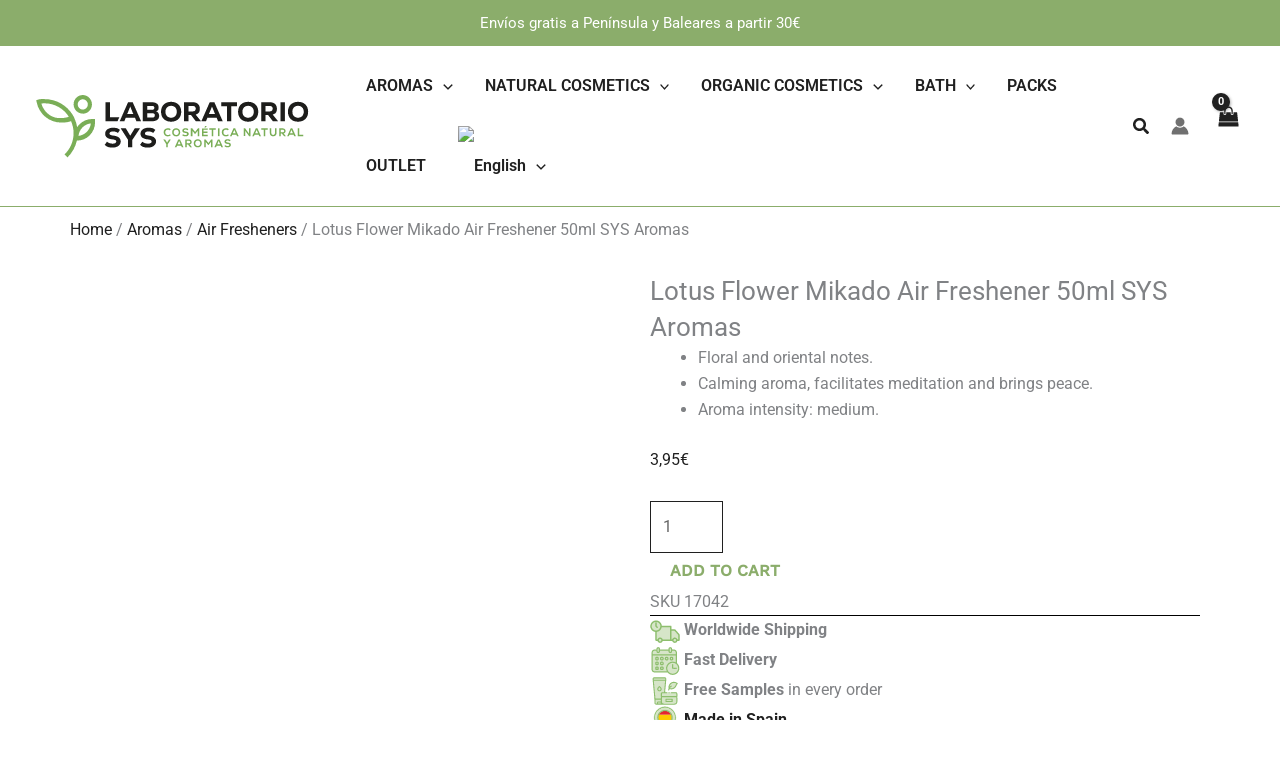

--- FILE ---
content_type: text/html; charset=UTF-8
request_url: https://laboratoriosys.es/en/product/air-freshener-diffuser-50-ml-lotus-flower/
body_size: 33322
content:
<!DOCTYPE html><html lang="en-US" prefix="og: https://ogp.me/ns#"><head><script data-no-optimize="1">var litespeed_docref=sessionStorage.getItem("litespeed_docref");litespeed_docref&&(Object.defineProperty(document,"referrer",{get:function(){return litespeed_docref}}),sessionStorage.removeItem("litespeed_docref"));</script> <meta charset="UTF-8"><meta name="viewport" content="width=device-width, initial-scale=1"><link rel="profile" href="https://gmpg.org/xfn/11"><link rel="preload" href="https://laboratoriosys.es/wp-content/astra-local-fonts/work-sans/QGY_z_wNahGAdqQ43RhVcIgYT2Xz5u32K3vXBi8Jpg.woff2" as="font" type="font/woff2" crossorigin>
 <script data-cfasync="false" data-pagespeed-no-defer>var gtm4wp_datalayer_name = "dataLayer";
	var dataLayer = dataLayer || [];
	const gtm4wp_use_sku_instead = 0;
	const gtm4wp_currency = 'EUR';
	const gtm4wp_product_per_impression = 10;
	const gtm4wp_clear_ecommerce = false;
	const gtm4wp_datalayer_max_timeout = 2000;

	const gtm4wp_scrollerscript_debugmode         = true;
	const gtm4wp_scrollerscript_callbacktime      = 100;
	const gtm4wp_scrollerscript_readerlocation    = 150;
	const gtm4wp_scrollerscript_contentelementid  = "content";
	const gtm4wp_scrollerscript_scannertime       = 60;
	var CookieLawInfo_Accept_Callback = (function() {
		var gtm4wp_original_cli_callback = CookieLawInfo_Accept_Callback;
	
		return function() {
			if ( !window.CLI.consent ) {
				return false;
			}
		
			window.dataLayer = window.dataLayer || [];
			window.dataLayer.push({
				"event": "cookie_consent_update",
				"consent_data": window.CLI.consent
			});
		
			for(var i in window.CLI.consent) {
				window.dataLayer.push({
					"event": "cookie_consent_" + i
				});
			}
	
			if ( "function" == typeof gtm4wp_original_cli_callback ) {
				gtm4wp_original_cli_callback();
			}
		}
	})();</script> <title>Buy Lotus Flower Mikado Air Freshener 50ml - SYS Aromas</title><meta name="description" content="Floral and oriental notes. Calming aroma, facilitates meditation and brings peace. Aroma intensity: medium."/><meta name="robots" content="follow, index, max-snippet:-1, max-video-preview:-1, max-image-preview:large"/><link rel="canonical" href="https://laboratoriosys.es/en/product/air-freshener-diffuser-50-ml-lotus-flower/" /><meta property="og:locale" content="en_US" /><meta property="og:type" content="product" /><meta property="og:title" content="Buy Lotus Flower Mikado Air Freshener 50ml - SYS Aromas" /><meta property="og:description" content="Floral and oriental notes. Calming aroma, facilitates meditation and brings peace. Aroma intensity: medium." /><meta property="og:url" content="https://laboratoriosys.es/en/product/air-freshener-diffuser-50-ml-lotus-flower/" /><meta property="og:site_name" content="Laboratorio SYS" /><meta property="og:updated_time" content="2026-01-05T14:08:15+02:00" /><meta property="og:image" content="https://laboratoriosys.es/wp-content/uploads/2020/09/Ambientador-Mikado-Flor-de-Loto-50ml-SYS-Aromas-17042.jpg" /><meta property="og:image:secure_url" content="https://laboratoriosys.es/wp-content/uploads/2020/09/Ambientador-Mikado-Flor-de-Loto-50ml-SYS-Aromas-17042.jpg" /><meta property="og:image:width" content="1200" /><meta property="og:image:height" content="1200" /><meta property="og:image:alt" content="Ambientador Mikado Flor de Loto 50ml SYS Aromas" /><meta property="og:image:type" content="image/jpeg" /><meta property="product:price:amount" content="3.95" /><meta property="product:price:currency" content="EUR" /><meta property="product:availability" content="instock" /><meta name="twitter:card" content="summary_large_image" /><meta name="twitter:title" content="Buy Lotus Flower Mikado Air Freshener 50ml - SYS Aromas" /><meta name="twitter:description" content="Floral and oriental notes. Calming aroma, facilitates meditation and brings peace. Aroma intensity: medium." /><meta name="twitter:image" content="https://laboratoriosys.es/wp-content/uploads/2020/09/Ambientador-Mikado-Flor-de-Loto-50ml-SYS-Aromas-17042.jpg" /><meta name="twitter:label1" content="Price" /><meta name="twitter:data1" content="3,95&euro;" /><meta name="twitter:label2" content="Availability" /><meta name="twitter:data2" content="In stock" /> <script type="application/ld+json" class="rank-math-schema">{"@context":"https://schema.org","@graph":[{"@type":["Person","Organization"],"@id":"https://laboratoriosys.es/en/#person/","name":"Laboratorio SyS","logo":{"@type":"ImageObject","@id":"https://laboratoriosys.es/en/#logo/","url":"https://laboratoriosys.es/wp-content/uploads/2026/01/Logo-Laboratorio-SYS-Cosmetica-Natural-y-Aromas.svg","contentUrl":"https://laboratoriosys.es/wp-content/uploads/2026/01/Logo-Laboratorio-SYS-Cosmetica-Natural-y-Aromas.svg","caption":"Laboratorio SyS","inLanguage":"en-US"},"image":{"@type":"ImageObject","@id":"https://laboratoriosys.es/en/#logo/","url":"https://laboratoriosys.es/wp-content/uploads/2026/01/Logo-Laboratorio-SYS-Cosmetica-Natural-y-Aromas.svg","contentUrl":"https://laboratoriosys.es/wp-content/uploads/2026/01/Logo-Laboratorio-SYS-Cosmetica-Natural-y-Aromas.svg","caption":"Laboratorio SyS","inLanguage":"en-US"}},{"@type":"WebSite","@id":"https://laboratoriosys.es/en/#website/","url":"https://laboratoriosys.es/en/","name":"Laboratorio SyS","publisher":{"@id":"https://laboratoriosys.es/en/#person/"},"inLanguage":"en-US"},{"@type":"ImageObject","@id":"https://laboratoriosys.es/wp-content/uploads/2020/09/Ambientador-Mikado-Flor-de-Loto-50ml-SYS-Aromas-17042.jpg","url":"https://laboratoriosys.es/wp-content/uploads/2020/09/Ambientador-Mikado-Flor-de-Loto-50ml-SYS-Aromas-17042.jpg","width":"1200","height":"1200","caption":"Ambientador Mikado Flor de Loto 50ml SYS Aromas","inLanguage":"en-US"},{"@type":"BreadcrumbList","@id":"https://laboratoriosys.es/en/product/air-freshener-diffuser-50-ml-lotus-flower/#breadcrumb","itemListElement":[{"@type":"ListItem","position":"1","item":{"@id":"https://laboratoriosys.es","name":"Inicio"}},{"@type":"ListItem","position":"2","item":{"@id":"https://laboratoriosys.es/en/categoria-producto/scent/","name":"Aromas"}},{"@type":"ListItem","position":"3","item":{"@id":"https://laboratoriosys.es/en/categoria-producto/scent/mikado-air-fresheners/","name":"Air Fresheners"}},{"@type":"ListItem","position":"4","item":{"@id":"https://laboratoriosys.es/en/product/air-freshener-diffuser-50-ml-lotus-flower/","name":"Lotus Flower Mikado Air Freshener 50ml SYS Aromas"}}]},{"@type":"ItemPage","@id":"https://laboratoriosys.es/en/product/air-freshener-diffuser-50-ml-lotus-flower/#webpage","url":"https://laboratoriosys.es/en/product/air-freshener-diffuser-50-ml-lotus-flower/","name":"Buy Lotus Flower Mikado Air Freshener 50ml - SYS Aromas","datePublished":"2020-09-30T02:00:00+02:00","dateModified":"2026-01-05T14:08:15+02:00","isPartOf":{"@id":"https://laboratoriosys.es/en/#website/"},"primaryImageOfPage":{"@id":"https://laboratoriosys.es/wp-content/uploads/2020/09/Ambientador-Mikado-Flor-de-Loto-50ml-SYS-Aromas-17042.jpg"},"inLanguage":"en-US","breadcrumb":{"@id":"https://laboratoriosys.es/en/product/air-freshener-diffuser-50-ml-lotus-flower/#breadcrumb"}},{"@type":"Product","name":"Buy Lotus Flower Mikado Air Freshener 50ml - SYS Aromas","description":"Floral and oriental notes. Calming aroma, facilitates meditation and brings peace. Aroma intensity: medium.","sku":"17042","category":"Aromas &gt; Air Fresheners","mainEntityOfPage":{"@id":"https://laboratoriosys.es/en/product/air-freshener-diffuser-50-ml-lotus-flower/#webpage"},"image":[{"@type":"ImageObject","url":"https://laboratoriosys.es/wp-content/uploads/2020/09/Ambientador-Mikado-Flor-de-Loto-50ml-SYS-Aromas-17042.jpg","height":"1200","width":"1200"}],"offers":{"@type":"Offer","price":"3.95","priceCurrency":"EUR","priceValidUntil":"2027-12-31","availability":"http://schema.org/InStock","itemCondition":"NewCondition","url":"https://laboratoriosys.es/en/product/air-freshener-diffuser-50-ml-lotus-flower/","seller":{"@type":"Person","@id":"https://laboratoriosys.es/en/","name":"Laboratorio SyS","url":"https://laboratoriosys.es/en/"},"priceSpecification":{"price":"3.95","priceCurrency":"EUR","valueAddedTaxIncluded":"true"}},"@id":"https://laboratoriosys.es/en/product/air-freshener-diffuser-50-ml-lotus-flower/#richSnippet"}]}</script> <link rel='dns-prefetch' href='//stackpath.bootstrapcdn.com' /><link rel='dns-prefetch' href='//www.googletagmanager.com' /><link rel="alternate" type="application/rss+xml" title="Laboratorio SYS &raquo; Feed" href="https://laboratoriosys.es/en/feed/" /><link rel="alternate" type="application/rss+xml" title="Laboratorio SYS &raquo; Comments Feed" href="https://laboratoriosys.es/en/comments/feed/" /> <script data-cfasync="false" data-pagespeed-no-defer>var dataLayer_content = {"visitorLoginState":"logged-out","visitorType":"visitor-logged-out","visitorEmail":"","visitorEmailHash":"","visitorRegistrationDate":"","visitorUsername":"","pageTitle":"Buy Lotus Flower Mikado Air Freshener 50ml - SYS Aromas","pagePostType":"product","pagePostType2":"single-product","pagePostAuthorID":2,"pagePostAuthor":"Uci Informatica","pagePostDate":"30\/09\/2020","pagePostDateYear":2020,"pagePostDateMonth":9,"pagePostDateDay":30,"pagePostDateDayName":"Wednesday","pagePostDateHour":2,"pagePostDateMinute":0,"pagePostDateIso":"2020-09-30T02:00:00+02:00","pagePostDateUnix":1601431200,"pagePostTerms":{"product_type":["simple"],"product_cat":["Air Fresheners","Aromas"],"translation_priority":["Opcional"],"meta":{"wcml_sync_hash":"a:1:{s:15:\"postmeta_fields\";s:32:\"b99ee1d827fc2003f88ab2c06b255b4a\";}","attr_label_translations":"a:0:{}","fb_product_group_id":3670512653066780,"fb_visibility":"yes","fb_product_description":"","fb_product_item_id":3670513216400057,"tabs":"*Characteristics*. Intense aroma of medium duration.\r\n\r\n.It lasts more than 4 weeks.\r\n\r\n. Includes rattan rods.\r\n\r\n.Fruity, floral and oriental notes.\r\n\r\n.SyS Lotus Flower Mikado Air Freshener is available in 100ml size.\r\n\r\n*Advice*For a more intense aroma, you can turn the sticks every 3 or 4 days.\r\n[[CR]]\r\n[[CR]]\r\n\r\n[[CR]]\r\n\r\n*How to use*Uncover the bottle and place the sticks inside. They will absorb the perfume and after a few hours, a pleasant, long-lasting scent will gradually permeate your home for weeks.\r\n\r\n[[CR]]\r\n\r\n&nbsp;","principios_activos":"LOTUS FLOWER\r\n\r\nLotus flower, also known as sacred lotus, Indian lotus or Nile rose, is the common name of an aquatic plant called Nelumbo nucifera, which is characterised by floating, fragrant leaves and a fruit of complex structure with multiple holes resembling small eyes.\r\n\r\nIn Buddhism, the meaning of the lotus flower is purity of body and soul.\r\n\r\nThe lotus flower has the ability to survive in difficult environments, such as swampy areas, hence it is often associated with the complex life processes that humans must face.\r\n\r\nThe lotus flower is considered a sacred plant in China and India, which is why many meanings and symbolisms of the flower have been attributed to it.\r\n\r\nLotus flower in Buddhism\r\n\r\nThe meaning of the lotus flower in Buddhism is physical and spiritual purity. The muddy water that embraces the plant is associated with attachment and carnal desires, and the immaculate flower blooming in the water in search of light is the promise of purity and spiritual elevation.\r\n\r\nSymbolically, the lotus flower is associated with the figure of the Buddha and his teachings, which is why it is a sacred plant for the people of the East. Legend has it that when the child Buddha took his first steps, lotus flowers grew everywhere he went.\r\n\r\nIn Hinduism, the significance of the lotus flower is associated with beauty, fertility, prosperity, spirituality, immaculate nature and eternity. The most common form of lotus seen in Hinduism is the white lotus flower or blue lotus flower.\r\n\r\nMany of the gods and goddesses of Hinduism are linked to the flower: for example, the goddess of prosperity, Laxmi, is usually depicted sitting on a fully open lotus flower. Similarly, Brahma, the god of creation is depicted as emerging from a lotus.\r\n\r\n \tMeaning of the lotus flower according to its colour:\r\n \tBlue lotus: refers to the triumph of the spirit over the senses, signifying wisdom and knowledge. This flower never reveals its interior, as it is almost always totally closed.\r\n \tWhite lotus: it is related to the perfection of the spirit and the mind, a state of total purity and immaculate nature. It is usually represented with 8 petals.\r\n \tRed lotus: reveals innocence and the original nature of the heart. This flower represents the qualities of the heart, such as love, passion and compassion. It is also known as the Buddha flower of Compassion.\r\n \tPink lotus: although often confused with the white lotus flower, the pink lotus is the most important and special of all lotus flowers, and is related to divine personages, such as the Buddha himself.\r\n","rank_math_news_sitemap_robots":"index","rank_math_robots":"a:1:{i:0;s:5:\"index\";}","rank_math_internal_links_processed":1,"stick-header-meta":"default","site-sidebar-layout":"default","site-content-layout":"default","theme-transparent-header-meta":"default","rank_math_seo_score":20,"cartflows_redirect_flow_id":"","cartflows_add_to_cart_text":"","rwpp_sortorder_232":0,"rwpp_sortorder_234":0,"rwpp_sortorder_239":0,"total_sales":119,"modo_de_empleo":"Remove the cap from the bottle and place the rods inside. After a few hours, turn the rods over, distributing them in a fan shape. And enjoy its pleasant aroma for weeks!We recommend turning the sticks once a week to maintain the intensity of the aroma.","precauciones":"Keep out of the reach of children. Do not eat.","ingredientes":"","ast-site-content-layout":"default","site-content-style":"default","site-sidebar-style":"default","rank_math_title":"Buy Lotus Flower Mikado Air Freshener 50ml %sep% SYS Aromas","astra-migrate-meta-layouts":"set","rank_math_primary_product_cat":3998}},"browserName":"","browserVersion":"","browserEngineName":"","browserEngineVersion":"","osName":"","osVersion":"","deviceType":"bot","deviceManufacturer":"","deviceModel":"","postCountOnPage":1,"postCountTotal":1,"postID":12623,"postFormat":"standard","customerTotalOrders":0,"customerTotalOrderValue":0,"customerFirstName":"","customerLastName":"","customerBillingFirstName":"","customerBillingLastName":"","customerBillingCompany":"","customerBillingAddress1":"","customerBillingAddress2":"","customerBillingCity":"","customerBillingState":"","customerBillingPostcode":"","customerBillingCountry":"","customerBillingEmail":"","customerBillingEmailHash":"","customerBillingPhone":"","customerShippingFirstName":"","customerShippingLastName":"","customerShippingCompany":"","customerShippingAddress1":"","customerShippingAddress2":"","customerShippingCity":"","customerShippingState":"","customerShippingPostcode":"","customerShippingCountry":"","cartContent":{"totals":{"applied_coupons":[],"discount_total":0,"subtotal":0,"total":0},"items":[]},"productRatingCounts":[],"productAverageRating":0,"productReviewCount":0,"productType":"simple","productIsVariable":0};
	dataLayer.push( dataLayer_content );</script> <script data-cfasync="false" data-pagespeed-no-defer>(function(w,d,s,l,i){w[l]=w[l]||[];w[l].push({'gtm.start':
new Date().getTime(),event:'gtm.js'});var f=d.getElementsByTagName(s)[0],
j=d.createElement(s),dl=l!='dataLayer'?'&l='+l:'';j.async=true;j.src=
'//www.googletagmanager.com/gtm.js?id='+i+dl;f.parentNode.insertBefore(j,f);
})(window,document,'script','dataLayer','GTM-KMTBFV6');</script> <link rel="alternate" type="application/rss+xml" title="Laboratorio SYS &raquo; Lotus Flower Mikado Air Freshener 50ml SYS Aromas Comments Feed" href="https://laboratoriosys.es/en/product/air-freshener-diffuser-50-ml-lotus-flower/feed/" /><link data-optimized="2" rel="stylesheet" href="https://laboratoriosys.es/wp-content/litespeed/css/f0898539b9b212f56ef4a974ff379593.css?ver=ba644" /> <script type="litespeed/javascript" data-src="https://laboratoriosys.es/wp-includes/js/jquery/jquery.min.js" id="jquery-core-js"></script> <script id="woocommerce-google-analytics-integration-gtag-js-after" type="litespeed/javascript">window.dataLayer=window.dataLayer||[];function gtag(){dataLayer.push(arguments)}
for(const mode of[{"analytics_storage":"denied","ad_storage":"denied","ad_user_data":"denied","ad_personalization":"denied","region":["AT","BE","BG","HR","CY","CZ","DK","EE","FI","FR","DE","GR","HU","IS","IE","IT","LV","LI","LT","LU","MT","NL","NO","PL","PT","RO","SK","SI","ES","SE","GB","CH"]}]||[]){gtag("consent","default",{"wait_for_update":500,...mode})}
gtag("js",new Date());gtag("set","developer_id.dOGY3NW",!0);gtag("config","G-MEH1CNJ245",{"track_404":!0,"allow_google_signals":!0,"logged_in":!1,"linker":{"domains":[],"allow_incoming":!1},"custom_map":{"dimension1":"logged_in"}})</script> <!--[if IE]> <script src="https://laboratoriosys.es/wp-content/themes/astra/assets/js/minified/flexibility.min.js" id="astra-flexibility-js"></script> <script id="astra-flexibility-js-after">flexibility(document.documentElement);</script> <![endif]--><link rel="https://api.w.org/" href="https://laboratoriosys.es/en/wp-json/" /><link rel="alternate" title="JSON" type="application/json" href="https://laboratoriosys.es/en/wp-json/wp/v2/product/12623" /><link rel="alternate" title="oEmbed (JSON)" type="application/json+oembed" href="https://laboratoriosys.es/en/wp-json/oembed/1.0/embed?url=https%3A%2F%2Flaboratoriosys.es%2Fen%2Fproduct%2Fair-freshener-diffuser-50-ml-lotus-flower%2F" /><link rel="alternate" title="oEmbed (XML)" type="text/xml+oembed" href="https://laboratoriosys.es/en/wp-json/oembed/1.0/embed?url=https%3A%2F%2Flaboratoriosys.es%2Fen%2Fproduct%2Fair-freshener-diffuser-50-ml-lotus-flower%2F&#038;format=xml" /><meta name="generator" content="WPML ver:4.8.6 stt:1,2;" /><link rel="dns-prefetch" href="https://applepay.cdn-apple.com"><meta name="generator" content=" WooCommerce Redsys Gateway v.29.0.0">
<noscript><style>.woocommerce-product-gallery{ opacity: 1 !important; }</style></noscript><meta name="generator" content="Elementor 3.32.5; features: e_font_icon_svg, additional_custom_breakpoints; settings: css_print_method-external, google_font-enabled, font_display-swap"><link rel="icon" href="https://laboratoriosys.es/wp-content/uploads/2026/01/cropped-Logo-Laboratorio-SYS-Cosmetica-Natural-y-Aromas-32x32.png" sizes="32x32" /><link rel="icon" href="https://laboratoriosys.es/wp-content/uploads/2026/01/cropped-Logo-Laboratorio-SYS-Cosmetica-Natural-y-Aromas-192x192.png" sizes="192x192" /><link rel="apple-touch-icon" href="https://laboratoriosys.es/wp-content/uploads/2026/01/cropped-Logo-Laboratorio-SYS-Cosmetica-Natural-y-Aromas-180x180.png" /><meta name="msapplication-TileImage" content="https://laboratoriosys.es/wp-content/uploads/2026/01/cropped-Logo-Laboratorio-SYS-Cosmetica-Natural-y-Aromas-270x270.png" /></head><body data-rsssl=1  class="wp-singular product-template-default single single-product postid-12623 wp-custom-logo wp-embed-responsive wp-theme-astra wp-child-theme-astra-child theme-astra nouser woocommerce woocommerce-page woocommerce-no-js ast-mobile-inherit-site-logo ast-desktop ast-page-builder-template ast-no-sidebar astra-4.11.13 ast-blog-single-style-1 ast-custom-post-type ast-single-post ast-inherit-site-logo-transparent ast-hfb-header ast-full-width-primary-header ast-fluid-width-layout ast-inherit-site-logo-sticky ast-primary-sticky-enabled ast-woocommerce-related-upsell-list-style rel-up-columns-4 tablet-rel-up-columns-3 mobile-rel-up-columns-2 e-wc-message-notice e-wc-info-notice elementor-page-59921 ast-normal-title-enabled elementor-default elementor-template-full-width elementor-kit-13527 astra-addon-4.11.12"><noscript><iframe data-lazyloaded="1" src="about:blank" data-litespeed-src="https://www.googletagmanager.com/ns.html?id=GTM-KMTBFV6" height="0" width="0" style="display:none;visibility:hidden" aria-hidden="true"></iframe></noscript>
<e-page-transition preloader-type="animation" preloader-animation-type="circle" class="e-page-transition--entering" exclude="^https\:\/\/laboratoriosys\.es\/wp\-admin\/">
</e-page-transition>
<a
class="skip-link screen-reader-text"
href="#content"
role="link"
title="Skip to content">
Skip to content</a><div
class="hfeed site" id="page"><header
class="site-header header-main-layout-1 ast-primary-menu-enabled ast-hide-custom-menu-mobile ast-builder-menu-toggle-icon ast-mobile-header-inline" id="masthead" itemtype="https://schema.org/WPHeader" itemscope="itemscope" itemid="#masthead"		><div id="ast-desktop-header" data-toggle-type="dropdown"><div class="ast-above-header-wrap  "><div class="ast-above-header-bar ast-above-header  site-header-focus-item" data-section="section-above-header-builder"><div class="site-above-header-wrap ast-builder-grid-row-container site-header-focus-item ast-container" data-section="section-above-header-builder"><div class="ast-builder-grid-row ast-grid-center-col-layout-only ast-flex ast-grid-center-col-layout"><div class="site-header-above-section-center site-header-section ast-flex ast-grid-section-center"><div class="ast-builder-layout-element ast-flex site-header-focus-item ast-header-html-1" data-section="section-hb-html-1"><div class="ast-header-html inner-link-style-"><div class="ast-builder-html-element"><p style="text-align: center"><span class="hidden_btb">Envíos gratis a Península y Baleares a partir 30€</span></p></div></div></div></div></div></div></div></div><div class="ast-main-header-wrap main-header-bar-wrap "><div class="ast-primary-header-bar ast-primary-header main-header-bar site-header-focus-item" data-section="section-primary-header-builder"><div class="site-primary-header-wrap ast-builder-grid-row-container site-header-focus-item ast-container" data-section="section-primary-header-builder"><div class="ast-builder-grid-row ast-builder-grid-row-has-sides ast-grid-center-col-layout"><div class="site-header-primary-section-left site-header-section ast-flex site-header-section-left"><div class="ast-builder-layout-element ast-flex site-header-focus-item" data-section="title_tagline"><div
class="site-branding ast-site-identity" itemtype="https://schema.org/Organization" itemscope="itemscope"				>
<span class="site-logo-img"><a href="https://laboratoriosys.es/en/" class="custom-logo-link" rel="home"><img data-lazyloaded="1" src="[data-uri]" width="299" height="68" data-src="https://laboratoriosys.es/wp-content/uploads/2026/01/Logo-Laboratorio-SYS-Cosmetica-Natural-y-Aromas.svg" class="custom-logo astra-logo-svg" alt="Logo de Laboratorio SYS, fabricante de cosmética natural y aromas y marca blanca en Valencia, España" decoding="async" /></a></span></div></div><div class="site-header-primary-section-left-center site-header-section ast-flex ast-grid-left-center-section"></div></div><div class="site-header-primary-section-center site-header-section ast-flex ast-grid-section-center"><div class="ast-builder-menu-1 ast-builder-menu ast-flex ast-builder-menu-1-focus-item ast-builder-layout-element site-header-focus-item" data-section="section-hb-menu-1"><div class="ast-main-header-bar-alignment"><div class="main-header-bar-navigation"><nav class="site-navigation ast-flex-grow-1 navigation-accessibility site-header-focus-item" id="primary-site-navigation-desktop" aria-label="Primary Site Navigation" itemtype="https://schema.org/SiteNavigationElement" itemscope="itemscope"><div class="main-navigation ast-inline-flex"><ul id="ast-hf-menu-1" class="main-header-menu ast-menu-shadow ast-nav-menu ast-flex  submenu-with-border stack-on-mobile ast-mega-menu-enabled"><li id="menu-item-41854" class="menu-item menu-item-type-taxonomy menu-item-object-product_cat current-product-ancestor current-menu-parent current-product-parent menu-item-has-children menu-item-41854 astra-megamenu-li content-width-mega"><a aria-expanded="false" href="https://laboratoriosys.es/en/categoria-producto/scent/" class="menu-link"><span class="ast-icon icon-arrow"><svg class="ast-arrow-svg" xmlns="http://www.w3.org/2000/svg" xmlns:xlink="http://www.w3.org/1999/xlink" version="1.1" x="0px" y="0px" width="26px" height="16.043px" viewBox="57 35.171 26 16.043" enable-background="new 57 35.171 26 16.043" xml:space="preserve">
<path d="M57.5,38.193l12.5,12.5l12.5-12.5l-2.5-2.5l-10,10l-10-10L57.5,38.193z" />
</svg></span><span class="menu-text">AROMAS</span><span role="application" class="dropdown-menu-toggle ast-header-navigation-arrow" tabindex="0" aria-expanded="false" aria-label="Menu Toggle"  ><span class="ast-icon icon-arrow"><svg class="ast-arrow-svg" xmlns="http://www.w3.org/2000/svg" xmlns:xlink="http://www.w3.org/1999/xlink" version="1.1" x="0px" y="0px" width="26px" height="16.043px" viewBox="57 35.171 26 16.043" enable-background="new 57 35.171 26 16.043" xml:space="preserve">
<path d="M57.5,38.193l12.5,12.5l12.5-12.5l-2.5-2.5l-10,10l-10-10L57.5,38.193z" />
</svg></span></span></a><button class="ast-menu-toggle" aria-expanded="false"><span class="screen-reader-text">Menu Toggle</span><span class="ast-icon icon-arrow"><svg class="ast-arrow-svg" xmlns="http://www.w3.org/2000/svg" xmlns:xlink="http://www.w3.org/1999/xlink" version="1.1" x="0px" y="0px" width="26px" height="16.043px" viewBox="57 35.171 26 16.043" enable-background="new 57 35.171 26 16.043" xml:space="preserve">
<path d="M57.5,38.193l12.5,12.5l12.5-12.5l-2.5-2.5l-10,10l-10-10L57.5,38.193z" />
</svg></span></button><ul class="astra-megamenu sub-menu astra-mega-menu-width-content ast-hidden"><li id="menu-item-41855" class="menu-item menu-item-type-custom menu-item-object-custom menu-item-41855"><a href="#" class="ast-hide-menu-item menu-link"><span class="ast-icon icon-arrow"><svg class="ast-arrow-svg" xmlns="http://www.w3.org/2000/svg" xmlns:xlink="http://www.w3.org/1999/xlink" version="1.1" x="0px" y="0px" width="26px" height="16.043px" viewBox="57 35.171 26 16.043" enable-background="new 57 35.171 26 16.043" xml:space="preserve">
<path d="M57.5,38.193l12.5,12.5l12.5-12.5l-2.5-2.5l-10,10l-10-10L57.5,38.193z" />
</svg></span><span class="menu-text">megamenu-aromas</span></a><div class="ast-mm-custom-content ast-mm-template-content"><div data-elementor-type="section" data-elementor-id="41968" class="elementor elementor-41968 elementor-34386" data-elementor-post-type="elementor_library"><div class="elementor-element elementor-element-6f8fd27 e-flex e-con-boxed e-con e-parent" data-id="6f8fd27" data-element_type="container" data-settings="{&quot;background_background&quot;:&quot;classic&quot;,&quot;background_motion_fx_motion_fx_mouse&quot;:&quot;yes&quot;}"><div class="e-con-inner"><div class="elementor-element elementor-element-487843c e-con-full e-flex e-con e-child" data-id="487843c" data-element_type="container"><div class="elementor-element elementor-element-4b571ab elementor-hidden-mobile elementor-widget__width-initial elementor-widget elementor-widget-text-editor" data-id="4b571ab" data-element_type="widget" data-widget_type="text-editor.default"><div class="elementor-widget-container"><p><a href="https://laboratoriosys.es/en/categoria-producto/scents/mikado-reed-diffuser/"><strong>Home Fresheners</strong></a><br /><a href="https://laboratoriosys.es/en/categoria-producto/scents/mikado-reed-diffuser/experience-collection/">Experience</a><br /><a href="https://laboratoriosys.es/en/categoria-producto/scents/mikado-reed-diffuser/nineteen-ninety-one/">1991</a><br /><a href="https://laboratoriosys.es/en/categoria-producto/mikado-reed-diffuser/alcohol-free-botanical">Botanical</a><br /><a href="https://laboratoriosys.es/en/categoria-producto/scents/mikado-reed-diffuser/deco-diffuser-en/">Deco Diffuser</a><br /><a href="https://laboratoriosys.es/en/categoria-producto/scents/mikado-reed-diffuser/sys/">Marble Collection</a><br /><a href="https://laboratoriosys.es/en/categoria-producto/scent/mikado-air-fresheners/">Mikado Air Fresheners</a><br /><a href="https://laboratoriosys.es/en/categoria-producto/scents/mikado-reed-diffuser/mikado-refills/">Mikado Refills</a></p></div></div></div><div class="elementor-element elementor-element-9109810 e-con-full e-flex e-con e-child" data-id="9109810" data-element_type="container"><div class="elementor-element elementor-element-7aadcfa elementor-hidden-mobile elementor-widget elementor-widget-text-editor" data-id="7aadcfa" data-element_type="widget" data-widget_type="text-editor.default"><div class="elementor-widget-container"><p><strong><a href="https://laboratoriosys.es/en/categoria-producto/scents/natural-essences-humidifiers/">Essences for Humidifiers</a></strong></p><p><a href="https://laboratoriosys.es/en/categoria-producto/scents/essences/"><b>Natural Essences</b></a></p><p><a href="https://laboratoriosys.es/en/categoria-producto/scents/car-air-freshener/"><b>Car Air Fresheners</b></a></p><p><a href="https://laboratoriosys.es/en/categoria-producto/scents/wardrobe-air-fresheners/"><b>Wardrobe Air Fresheners</b></a></p></div></div></div><div class="elementor-element elementor-element-e0557a1 e-con-full e-flex e-con e-child" data-id="e0557a1" data-element_type="container"><div class="elementor-element elementor-element-cb40a7d elementor-hidden-mobile elementor-widget elementor-widget-text-editor" data-id="cb40a7d" data-element_type="widget" data-widget_type="text-editor.default"><div class="elementor-widget-container"><p><a href="https://laboratoriosys.es/en/categoria-producto/scents/humidifiers/"><b>Humidifiers</b></a></p><p><b></b><a href="https://laboratoriosys.es/en/categoria-producto/scents/air-freshener-spray/"><b>Spray Air Fresheners</b></a></p><p><a href="https://laboratoriosys.es/en/categoria-producto/scents/essence-burners/"><b>Essence Burners</b></a></p><p><a href="https://laboratoriosys.es/en/categoria-producto/scents/incense/"><b>Incenses</b></a></p></div></div></div><div class="elementor-element elementor-element-cbd8ca1 e-con-full e-flex e-con e-child" data-id="cbd8ca1" data-element_type="container"><div class="elementor-element elementor-element-863096a elementor-hidden-mobile elementor-widget elementor-widget-text-editor" data-id="863096a" data-element_type="widget" data-widget_type="text-editor.default"><div class="elementor-widget-container"><p><a href="https://laboratoriosys.es/en/categoria-producto/scents/catalytic-lamp/"><b>Catalytic Lamp and Refills</b></a></p><p><img data-lazyloaded="1" src="[data-uri]" fetchpriority="high" class="alignnone wp-image-37045 size-full" data-src="https://laboratoriosys.es/wp-content/uploads/lampara-catalitica-2.jpg" alt="Comprar Lámpara Catalítica" width="1200" height="400" /></p></div></div></div></div></div></div></div></li></ul></li><li id="menu-item-41852" class="menu-item menu-item-type-taxonomy menu-item-object-product_cat menu-item-has-children menu-item-41852 astra-megamenu-li content-width-mega"><a aria-expanded="false" href="https://laboratoriosys.es/en/categoria-producto/natural-cosmetics/" class="menu-link"><span class="ast-icon icon-arrow"><svg class="ast-arrow-svg" xmlns="http://www.w3.org/2000/svg" xmlns:xlink="http://www.w3.org/1999/xlink" version="1.1" x="0px" y="0px" width="26px" height="16.043px" viewBox="57 35.171 26 16.043" enable-background="new 57 35.171 26 16.043" xml:space="preserve">
<path d="M57.5,38.193l12.5,12.5l12.5-12.5l-2.5-2.5l-10,10l-10-10L57.5,38.193z" />
</svg></span><span class="menu-text">NATURAL COSMETICS</span><span role="application" class="dropdown-menu-toggle ast-header-navigation-arrow" tabindex="0" aria-expanded="false" aria-label="Menu Toggle"  ><span class="ast-icon icon-arrow"><svg class="ast-arrow-svg" xmlns="http://www.w3.org/2000/svg" xmlns:xlink="http://www.w3.org/1999/xlink" version="1.1" x="0px" y="0px" width="26px" height="16.043px" viewBox="57 35.171 26 16.043" enable-background="new 57 35.171 26 16.043" xml:space="preserve">
<path d="M57.5,38.193l12.5,12.5l12.5-12.5l-2.5-2.5l-10,10l-10-10L57.5,38.193z" />
</svg></span></span></a><button class="ast-menu-toggle" aria-expanded="false"><span class="screen-reader-text">Menu Toggle</span><span class="ast-icon icon-arrow"><svg class="ast-arrow-svg" xmlns="http://www.w3.org/2000/svg" xmlns:xlink="http://www.w3.org/1999/xlink" version="1.1" x="0px" y="0px" width="26px" height="16.043px" viewBox="57 35.171 26 16.043" enable-background="new 57 35.171 26 16.043" xml:space="preserve">
<path d="M57.5,38.193l12.5,12.5l12.5-12.5l-2.5-2.5l-10,10l-10-10L57.5,38.193z" />
</svg></span></button><ul class="astra-megamenu sub-menu astra-mega-menu-width-content ast-hidden"><li id="menu-item-41853" class="menu-item menu-item-type-custom menu-item-object-custom menu-item-41853"><a href="#" class="ast-hide-menu-item menu-link"><span class="ast-icon icon-arrow"><svg class="ast-arrow-svg" xmlns="http://www.w3.org/2000/svg" xmlns:xlink="http://www.w3.org/1999/xlink" version="1.1" x="0px" y="0px" width="26px" height="16.043px" viewBox="57 35.171 26 16.043" enable-background="new 57 35.171 26 16.043" xml:space="preserve">
<path d="M57.5,38.193l12.5,12.5l12.5-12.5l-2.5-2.5l-10,10l-10-10L57.5,38.193z" />
</svg></span><span class="menu-text">megamenu-cosmetica</span></a><div class="ast-mm-custom-content ast-mm-template-content"><div data-elementor-type="section" data-elementor-id="41970" class="elementor elementor-41970 elementor-34253" data-elementor-post-type="elementor_library"><div class="elementor-element elementor-element-6f8fd27 e-flex e-con-boxed e-con e-parent" data-id="6f8fd27" data-element_type="container" data-settings="{&quot;background_background&quot;:&quot;classic&quot;,&quot;background_motion_fx_motion_fx_mouse&quot;:&quot;yes&quot;}"><div class="e-con-inner"><div class="elementor-element elementor-element-487843c e-con-full e-flex e-con e-child" data-id="487843c" data-element_type="container"><div class="elementor-element elementor-element-4b571ab elementor-hidden-mobile elementor-widget__width-initial elementor-widget elementor-widget-text-editor" data-id="4b571ab" data-element_type="widget" data-widget_type="text-editor.default"><div class="elementor-widget-container"><p><strong><a href="https://laboratoriosys.es/en/categoria-producto/natural-cosmetics/face-care/">Natural Face Care</a></strong><br /><a href="https://laboratoriosys.es/en/categoria-producto/natural-cosmetics/face-care/face-creams/">Face Creams</a><br /><a href="https://laboratoriosys.es/en/categoria-producto/face-care/facial-cleansers/">Facial Cleansing</a><br /><a href="https://laboratoriosys.es/en/categoria-producto/natural-cosmetics/face-care/treatment-oils/">Treatment Oils</a><br /><a href="https://laboratoriosys.es/en/categoria-producto/natural-cosmetics/face-care/face-serums/">Face Serums</a><br /><a href="https://laboratoriosys.es/en/categoria-producto/natural-cosmetics/face-care/eye-contour/">Eye Contours</a><br /><a href="https://laboratoriosys.es/en/categoria-producto/natural-cosmetics/face-care/lips-care/">Lip Balms</a><br /><a href="https://laboratoriosys.es/en/categoria-producto/natural-cosmetics/face-care/face-mask/">Face Masks </a><br /><a href="https://laboratoriosys.es/en/categoria-producto/natural-cosmetics/face-care/natural-facial-scrubs/">Face Scrubs</a></p></div></div></div><div class="elementor-element elementor-element-9109810 e-con-full e-flex e-con e-child" data-id="9109810" data-element_type="container"><div class="elementor-element elementor-element-7aadcfa elementor-hidden-mobile elementor-widget elementor-widget-text-editor" data-id="7aadcfa" data-element_type="widget" data-widget_type="text-editor.default"><div class="elementor-widget-container"><p><strong><a href="https://laboratoriosys.es/en/categoria-producto/natural-cosmetics/body-cosmetics/">Natural Body Care</a><br /></strong><a href="https://laboratoriosys.es/en/categoria-producto/natural-cosmetics/body-cosmetics/body-lotion/">Body Creams</a><br /><a href="https://laboratoriosys.es/en/categoria-producto/natural-cosmetics/body-cosmetics/hand-cream/">Hand Creams</a><br /><a href="https://laboratoriosys.es/en/categoria-producto/natural-cosmetics/body-cosmetics/foot-cream/">Foot Creams</a><br /><a href="https://laboratoriosys.es/en/categoria-producto/natural-cosmetics/body-cosmetics/body-oils/">Body Oils</a><br /><a href="https://laboratoriosys.es/en/categoria-producto/natural-cosmetics/body-cosmetics/body-scrub/">Body Scrubs</a><br /><a href="https://laboratoriosys.es/en/categoria-producto/natural-cosmetics/body-cosmetics/organic-body-spray/">Body Sprays</a></p></div></div></div><div class="elementor-element elementor-element-cbd8ca1 e-con-full e-flex e-con e-child" data-id="cbd8ca1" data-element_type="container"><div class="elementor-element elementor-element-863096a elementor-hidden-mobile elementor-widget elementor-widget-text-editor" data-id="863096a" data-element_type="widget" data-widget_type="text-editor.default"><div class="elementor-widget-container"><p style="text-align: left;"><a href="https://laboratoriosys.es/en/categoria-producto/natural-cosmetics/hair-care/"><b>Natural Hair Care</b></a><br /><a href="https://laboratoriosys.es/en/categoria-producto/natural-cosmetics/hair-care/shampoos/">Shampoos</a><br /><a href="https://laboratoriosys.es/en/categoria-producto/natural-cosmetics/hair-care/hair-mask/">Hair Masks</a><br /><a href="https://laboratoriosys.es/en/categoria-producto/natural-cosmetics/hair-care/hair-treatment/">Hair Treatment</a></p><p><a href="https://laboratoriosys.es/en/categoria-producto/natural-cosmetics/cbd-cosmetics/"><strong>CBD Cosmetics Treatment</strong></a></p></div></div></div><div class="elementor-element elementor-element-a559c11 e-con-full e-flex e-con e-child" data-id="a559c11" data-element_type="container"><div class="elementor-element elementor-element-29d9b04 elementor-hidden-mobile elementor-widget elementor-widget-text-editor" data-id="29d9b04" data-element_type="widget" data-widget_type="text-editor.default"><div class="elementor-widget-container"><p><a href="https://laboratoriosys.es/en/categoria-producto/natural-cosmetics/men-care/"><b>Natural Men Cosmetics</b></a></p><p><a href="https://laboratoriosys.es/en/categoria-producto/natural-cosmetics/labnatur-fisio-en/"><b>Natural Sport Cosmetics</b></a></p><p><a href="https://laboratoriosys.es/en/categoria-producto/natural-cosmetics/cosmetic-complements/"><b>Cosmetic Complements</b></a></p></div></div></div></div></div></div></div></li></ul></li><li id="menu-item-48511" class="menu-item menu-item-type-taxonomy menu-item-object-product_cat menu-item-has-children menu-item-48511 astra-megamenu-li content-width-mega"><a aria-expanded="false" href="https://laboratoriosys.es/en/categoria-producto/organic-cosmetics/" class="menu-link"><span class="ast-icon icon-arrow"><svg class="ast-arrow-svg" xmlns="http://www.w3.org/2000/svg" xmlns:xlink="http://www.w3.org/1999/xlink" version="1.1" x="0px" y="0px" width="26px" height="16.043px" viewBox="57 35.171 26 16.043" enable-background="new 57 35.171 26 16.043" xml:space="preserve">
<path d="M57.5,38.193l12.5,12.5l12.5-12.5l-2.5-2.5l-10,10l-10-10L57.5,38.193z" />
</svg></span><span class="menu-text">ORGANIC COSMETICS</span><span role="application" class="dropdown-menu-toggle ast-header-navigation-arrow" tabindex="0" aria-expanded="false" aria-label="Menu Toggle"  ><span class="ast-icon icon-arrow"><svg class="ast-arrow-svg" xmlns="http://www.w3.org/2000/svg" xmlns:xlink="http://www.w3.org/1999/xlink" version="1.1" x="0px" y="0px" width="26px" height="16.043px" viewBox="57 35.171 26 16.043" enable-background="new 57 35.171 26 16.043" xml:space="preserve">
<path d="M57.5,38.193l12.5,12.5l12.5-12.5l-2.5-2.5l-10,10l-10-10L57.5,38.193z" />
</svg></span></span></a><button class="ast-menu-toggle" aria-expanded="false"><span class="screen-reader-text">Menu Toggle</span><span class="ast-icon icon-arrow"><svg class="ast-arrow-svg" xmlns="http://www.w3.org/2000/svg" xmlns:xlink="http://www.w3.org/1999/xlink" version="1.1" x="0px" y="0px" width="26px" height="16.043px" viewBox="57 35.171 26 16.043" enable-background="new 57 35.171 26 16.043" xml:space="preserve">
<path d="M57.5,38.193l12.5,12.5l12.5-12.5l-2.5-2.5l-10,10l-10-10L57.5,38.193z" />
</svg></span></button><ul class="astra-megamenu sub-menu astra-mega-menu-width-content ast-hidden"><li id="menu-item-65726" class="menu-item menu-item-type-custom menu-item-object-custom menu-item-65726"><a href="#" class="ast-hide-menu-item menu-link"><span class="ast-icon icon-arrow"><svg class="ast-arrow-svg" xmlns="http://www.w3.org/2000/svg" xmlns:xlink="http://www.w3.org/1999/xlink" version="1.1" x="0px" y="0px" width="26px" height="16.043px" viewBox="57 35.171 26 16.043" enable-background="new 57 35.171 26 16.043" xml:space="preserve">
<path d="M57.5,38.193l12.5,12.5l12.5-12.5l-2.5-2.5l-10,10l-10-10L57.5,38.193z" />
</svg></span><span class="menu-text">megamenu-cosmeticabio</span></a><div class="ast-mm-custom-content ast-mm-template-content"><div data-elementor-type="section" data-elementor-id="65722" class="elementor elementor-65722 elementor-65717" data-elementor-post-type="elementor_library"><div class="elementor-element elementor-element-2a3a1444 e-flex e-con-boxed e-con e-parent" data-id="2a3a1444" data-element_type="container" data-settings="{&quot;background_background&quot;:&quot;classic&quot;,&quot;background_motion_fx_motion_fx_mouse&quot;:&quot;yes&quot;}"><div class="e-con-inner"><div class="elementor-element elementor-element-283c3707 e-con-full e-flex e-con e-child" data-id="283c3707" data-element_type="container"><div class="elementor-element elementor-element-74644979 elementor-hidden-mobile elementor-widget elementor-widget-text-editor" data-id="74644979" data-element_type="widget" data-widget_type="text-editor.default"><div class="elementor-widget-container"><p><strong><a href="https://laboratoriosys.es/en/categoria-producto/organic-cosmetics/organic-face-cosmetics/">Organic Face Cosmetics</a><br /></strong></p><p><a href="https://laboratoriosys.es/en/categoria-producto/organic-cosmetics/organic-body-cosmetics/"><strong>Organic Body Cosmetics</strong></a></p><p><strong><a href="https://laboratoriosys.es/en/categoria-producto/organic-cosmetics/organic-hand-creams/">Organic Hand Creams</a></strong></p></div></div></div><div class="elementor-element elementor-element-24f293db e-con-full e-flex e-con e-child" data-id="24f293db" data-element_type="container"><div class="elementor-element elementor-element-2aacf823 elementor-hidden-mobile elementor-widget elementor-widget-text-editor" data-id="2aacf823" data-element_type="widget" data-widget_type="text-editor.default"><div class="elementor-widget-container"><p><strong><a href="https://laboratoriosys.es/en/categoria-producto/organic-cosmetics/organic-shower-gels/">Organic Shower Gels</a></strong></p><p><a href="https://laboratoriosys.es/en/categoria-producto/organic-cosmetics/organic-shampoos-en/"><strong>Organic Shampoos</strong></a></p><p><strong><a href="https://laboratoriosys.es/en/categoria-producto/organic-cosmetics/organic-solid-shampoos/">Organic Solid Shampoos</a></strong></p></div></div></div><div class="elementor-element elementor-element-5838933a e-con-full e-flex e-con e-child" data-id="5838933a" data-element_type="container"><div class="elementor-element elementor-element-7145548c elementor-hidden-mobile elementor-widget__width-initial elementor-widget elementor-widget-text-editor" data-id="7145548c" data-element_type="widget" data-widget_type="text-editor.default"><div class="elementor-widget-container"><p><strong><a href="https://laboratoriosys.es/en/categoria-producto/organic-cosmetics/organic-scrubs/">Organic Scrubs</a></strong></p><p><strong><a href="https://laboratoriosys.es/en/categoria-producto/organic-cosmetics/organic-deodorants/">Organic Deodorants</a></strong></p><p><a href="https://laboratoriosys.es/en/categoria-producto/organic-cosmetics/pure-organic-oils/"><strong>100% Pure Organic Vegetable and Essential Oils</strong></a></p></div></div></div><div class="elementor-element elementor-element-708bdfc1 e-con-full e-flex e-con e-child" data-id="708bdfc1" data-element_type="container"><div class="elementor-element elementor-element-b58b284 elementor-widget elementor-widget-image" data-id="b58b284" data-element_type="widget" data-widget_type="image.default"><div class="elementor-widget-container">
<a href="https://laboratoriosys.es/en/product/facial-serum-regenerative-labnatur-bio-30ml/">
<img data-lazyloaded="1" src="[data-uri]" width="1536" height="906" data-src="https://laboratoriosys.es/wp-content/uploads/MG_9281-copia-1536x906.jpg" class="attachment-1536x1536 size-1536x1536 wp-image-65759" alt="Crema regeneradora Bio 09281" data-srcset="https://laboratoriosys.es/wp-content/uploads/MG_9281-copia-1536x906.jpg 1536w, https://laboratoriosys.es/wp-content/uploads/MG_9281-copia-300x177.jpg 300w, https://laboratoriosys.es/wp-content/uploads/MG_9281-copia-1024x604.jpg 1024w, https://laboratoriosys.es/wp-content/uploads/MG_9281-copia-768x453.jpg 768w, https://laboratoriosys.es/wp-content/uploads/MG_9281-copia-2048x1207.jpg 2048w, https://laboratoriosys.es/wp-content/uploads/MG_9281-copia-64x38.jpg 64w" data-sizes="(max-width: 1536px) 100vw, 1536px" />								</a></div></div></div></div></div></div></div></li></ul></li><li id="menu-item-41856" class="menu-item menu-item-type-taxonomy menu-item-object-product_cat menu-item-has-children menu-item-41856 astra-megamenu-li content-width-mega"><a aria-expanded="false" href="https://laboratoriosys.es/en/categoria-producto/bath/" class="menu-link"><span class="ast-icon icon-arrow"><svg class="ast-arrow-svg" xmlns="http://www.w3.org/2000/svg" xmlns:xlink="http://www.w3.org/1999/xlink" version="1.1" x="0px" y="0px" width="26px" height="16.043px" viewBox="57 35.171 26 16.043" enable-background="new 57 35.171 26 16.043" xml:space="preserve">
<path d="M57.5,38.193l12.5,12.5l12.5-12.5l-2.5-2.5l-10,10l-10-10L57.5,38.193z" />
</svg></span><span class="menu-text">BATH</span><span role="application" class="dropdown-menu-toggle ast-header-navigation-arrow" tabindex="0" aria-expanded="false" aria-label="Menu Toggle"  ><span class="ast-icon icon-arrow"><svg class="ast-arrow-svg" xmlns="http://www.w3.org/2000/svg" xmlns:xlink="http://www.w3.org/1999/xlink" version="1.1" x="0px" y="0px" width="26px" height="16.043px" viewBox="57 35.171 26 16.043" enable-background="new 57 35.171 26 16.043" xml:space="preserve">
<path d="M57.5,38.193l12.5,12.5l12.5-12.5l-2.5-2.5l-10,10l-10-10L57.5,38.193z" />
</svg></span></span></a><button class="ast-menu-toggle" aria-expanded="false"><span class="screen-reader-text">Menu Toggle</span><span class="ast-icon icon-arrow"><svg class="ast-arrow-svg" xmlns="http://www.w3.org/2000/svg" xmlns:xlink="http://www.w3.org/1999/xlink" version="1.1" x="0px" y="0px" width="26px" height="16.043px" viewBox="57 35.171 26 16.043" enable-background="new 57 35.171 26 16.043" xml:space="preserve">
<path d="M57.5,38.193l12.5,12.5l12.5-12.5l-2.5-2.5l-10,10l-10-10L57.5,38.193z" />
</svg></span></button><ul class="astra-megamenu sub-menu astra-mega-menu-width-content ast-hidden"><li id="menu-item-41857" class="menu-item menu-item-type-custom menu-item-object-custom menu-item-41857"><a href="#" class="ast-hide-menu-item menu-link"><span class="ast-icon icon-arrow"><svg class="ast-arrow-svg" xmlns="http://www.w3.org/2000/svg" xmlns:xlink="http://www.w3.org/1999/xlink" version="1.1" x="0px" y="0px" width="26px" height="16.043px" viewBox="57 35.171 26 16.043" enable-background="new 57 35.171 26 16.043" xml:space="preserve">
<path d="M57.5,38.193l12.5,12.5l12.5-12.5l-2.5-2.5l-10,10l-10-10L57.5,38.193z" />
</svg></span><span class="menu-text">megamenu-baño</span></a><div class="ast-mm-custom-content ast-mm-template-content"><div data-elementor-type="section" data-elementor-id="41964" class="elementor elementor-41964 elementor-34424" data-elementor-post-type="elementor_library"><div class="elementor-element elementor-element-6f8fd27 e-flex e-con-boxed e-con e-parent" data-id="6f8fd27" data-element_type="container" data-settings="{&quot;background_background&quot;:&quot;classic&quot;,&quot;background_motion_fx_motion_fx_mouse&quot;:&quot;yes&quot;}"><div class="e-con-inner"><div class="elementor-element elementor-element-487843c e-con-full e-flex e-con e-child" data-id="487843c" data-element_type="container"><div class="elementor-element elementor-element-4b571ab elementor-hidden-mobile elementor-widget elementor-widget-text-editor" data-id="4b571ab" data-element_type="widget" data-widget_type="text-editor.default"></div></div><div class="elementor-element elementor-element-9109810 e-con-full e-flex e-con e-child" data-id="9109810" data-element_type="container"><div class="elementor-element elementor-element-7aadcfa elementor-hidden-mobile elementor-widget__width-initial elementor-widget elementor-widget-text-editor" data-id="7aadcfa" data-element_type="widget" data-widget_type="text-editor.default"><div class="elementor-widget-container"><p><a href="https://laboratoriosys.es/en/categoria-producto/bath/natural-soap/"><strong>Natural Soaps</strong></a></p><p><a href="https://laboratoriosys.es/en/categoria-producto/bath/shower-gel/"><strong>Shampoos and Bath Gels</strong></a></p><p><a href="https://laboratoriosys.es/en/categoria-producto/bath/liquid-hand-soap/"><strong>Handwash</strong></a></p><p><a href="https://laboratoriosys.es/en/categoria-producto/bath/deodorants/"><strong>Desodorants</strong></a></p><p><strong><a href="https://laboratoriosys.es/en/categoria-producto/bath/intimate-hygiene/">Intimate Hygiene</a></strong></p></div></div></div><div class="elementor-element elementor-element-a559c11 e-con-full e-flex e-con e-child" data-id="a559c11" data-element_type="container"><div class="elementor-element elementor-element-29d9b04 elementor-hidden-mobile elementor-widget elementor-widget-text-editor" data-id="29d9b04" data-element_type="widget" data-widget_type="text-editor.default"><div class="elementor-widget-container"><p><strong><a href="https://laboratoriosys.es/en/categoria-producto/bath/bath-salts/">Bath Salts</a></strong></p><p><a href="https://laboratoriosys.es/en/categoria-producto/bath/bath-bombs/"><strong>Bath Bombs</strong></a></p><p><a href="https://laboratoriosys.es/en/categoria-producto/bath/natural-perfumes-bath/"><b>Natural Perfumes</b></a><b></b></p><p><a href="https://laboratoriosys.es/en/categoria-producto/bath/solid-perfumes/"><strong>Solid Perfumes</strong></a></p><p><a href="https://laboratoriosys.es/en/categoria-producto/bath/sanitizers/"><b>Sanitizers</b></a></p></div></div></div><div class="elementor-element elementor-element-cbd8ca1 e-con-full e-flex e-con e-child" data-id="cbd8ca1" data-element_type="container"><div class="elementor-element elementor-element-863096a elementor-hidden-mobile elementor-widget elementor-widget-text-editor" data-id="863096a" data-element_type="widget" data-widget_type="text-editor.default"><div class="elementor-widget-container"><p><a href="https://laboratoriosys.es/en/categoria-producto/bath/natural-soap/"><img data-lazyloaded="1" src="[data-uri]" loading="lazy" class="alignnone wp-image-31225 size-medium" data-src="https://laboratoriosys.es/wp-content/uploads/2022/08/jabon-natural-1-scaled-300x200.jpg" alt="" width="300" height="200"></a></p><p style="text-align: center;"></div></div></div></div></div></div></div></li></ul></li><li id="menu-item-41858" class="menu-item menu-item-type-taxonomy menu-item-object-product_cat menu-item-41858"><a href="https://laboratoriosys.es/en/categoria-producto/packs-en/" class="menu-link"><span class="ast-icon icon-arrow"><svg class="ast-arrow-svg" xmlns="http://www.w3.org/2000/svg" xmlns:xlink="http://www.w3.org/1999/xlink" version="1.1" x="0px" y="0px" width="26px" height="16.043px" viewBox="57 35.171 26 16.043" enable-background="new 57 35.171 26 16.043" xml:space="preserve">
<path d="M57.5,38.193l12.5,12.5l12.5-12.5l-2.5-2.5l-10,10l-10-10L57.5,38.193z" />
</svg></span><span class="menu-text">PACKS</span></a></li><li id="menu-item-41859" class="menu-item menu-item-type-taxonomy menu-item-object-product_cat menu-item-41859"><a href="https://laboratoriosys.es/en/categoria-producto/outlet-en/" class="menu-link"><span class="ast-icon icon-arrow"><svg class="ast-arrow-svg" xmlns="http://www.w3.org/2000/svg" xmlns:xlink="http://www.w3.org/1999/xlink" version="1.1" x="0px" y="0px" width="26px" height="16.043px" viewBox="57 35.171 26 16.043" enable-background="new 57 35.171 26 16.043" xml:space="preserve">
<path d="M57.5,38.193l12.5,12.5l12.5-12.5l-2.5-2.5l-10,10l-10-10L57.5,38.193z" />
</svg></span><span class="menu-text">OUTLET</span></a></li><li id="menu-item-41860" class="solobtb menu-item menu-item-type-taxonomy menu-item-object-product_cat menu-item-41860"><a href="https://laboratoriosys.es/en/categoria-producto/monthly-promotion/" class="menu-link"><span class="ast-icon icon-arrow"><svg class="ast-arrow-svg" xmlns="http://www.w3.org/2000/svg" xmlns:xlink="http://www.w3.org/1999/xlink" version="1.1" x="0px" y="0px" width="26px" height="16.043px" viewBox="57 35.171 26 16.043" enable-background="new 57 35.171 26 16.043" xml:space="preserve">
<path d="M57.5,38.193l12.5,12.5l12.5-12.5l-2.5-2.5l-10,10l-10-10L57.5,38.193z" />
</svg></span><span class="menu-text">MONTHLY PROMOTION</span></a></li><li id="menu-item-wpml-ls-3870-en" class="menu-item-language menu-item-language-current menu-item wpml-ls-slot-3870 wpml-ls-item wpml-ls-item-en wpml-ls-current-language wpml-ls-menu-item wpml-ls-last-item menu-item-type-wpml_ls_menu_item menu-item-object-wpml_ls_menu_item menu-item-has-children menu-item-wpml-ls-3870-en"><a aria-expanded="false" href="https://laboratoriosys.es/en/product/air-freshener-diffuser-50-ml-lotus-flower/" role="menuitem" class="menu-link"><span class="ast-icon icon-arrow"><svg class="ast-arrow-svg" xmlns="http://www.w3.org/2000/svg" xmlns:xlink="http://www.w3.org/1999/xlink" version="1.1" x="0px" y="0px" width="26px" height="16.043px" viewBox="57 35.171 26 16.043" enable-background="new 57 35.171 26 16.043" xml:space="preserve">
<path d="M57.5,38.193l12.5,12.5l12.5-12.5l-2.5-2.5l-10,10l-10-10L57.5,38.193z" />
</svg></span><span class="menu-text"><img data-lazyloaded="1" src="[data-uri]" width="18" height="12" class="wpml-ls-flag" data-src="https://laboratoriosys.es/wp-content/plugins/sitepress-multilingual-cms/res/flags/en.png"
alt="English"
/></span><span role="application" class="dropdown-menu-toggle ast-header-navigation-arrow" tabindex="0" aria-expanded="false" aria-label="Menu Toggle"  ><span class="ast-icon icon-arrow"><svg class="ast-arrow-svg" xmlns="http://www.w3.org/2000/svg" xmlns:xlink="http://www.w3.org/1999/xlink" version="1.1" x="0px" y="0px" width="26px" height="16.043px" viewBox="57 35.171 26 16.043" enable-background="new 57 35.171 26 16.043" xml:space="preserve">
<path d="M57.5,38.193l12.5,12.5l12.5-12.5l-2.5-2.5l-10,10l-10-10L57.5,38.193z" />
</svg></span></span></a><button class="ast-menu-toggle" aria-expanded="false"><span class="screen-reader-text">Menu Toggle</span><span class="ast-icon icon-arrow"><svg class="ast-arrow-svg" xmlns="http://www.w3.org/2000/svg" xmlns:xlink="http://www.w3.org/1999/xlink" version="1.1" x="0px" y="0px" width="26px" height="16.043px" viewBox="57 35.171 26 16.043" enable-background="new 57 35.171 26 16.043" xml:space="preserve">
<path d="M57.5,38.193l12.5,12.5l12.5-12.5l-2.5-2.5l-10,10l-10-10L57.5,38.193z" />
</svg></span></button><ul class="sub-menu"><li id="menu-item-wpml-ls-3870-es" class="menu-item-language menu-item wpml-ls-slot-3870 wpml-ls-item wpml-ls-item-es wpml-ls-menu-item wpml-ls-first-item menu-item-type-wpml_ls_menu_item menu-item-object-wpml_ls_menu_item menu-item-wpml-ls-3870-es"><a title="Switch to Spanish" href="https://laboratoriosys.es/producto/ambientador-mikado-sys-50ml-flor-de-loto/" aria-label="Switch to Spanish" role="menuitem" class="menu-link"><span class="ast-icon icon-arrow"><svg class="ast-arrow-svg" xmlns="http://www.w3.org/2000/svg" xmlns:xlink="http://www.w3.org/1999/xlink" version="1.1" x="0px" y="0px" width="26px" height="16.043px" viewBox="57 35.171 26 16.043" enable-background="new 57 35.171 26 16.043" xml:space="preserve">
<path d="M57.5,38.193l12.5,12.5l12.5-12.5l-2.5-2.5l-10,10l-10-10L57.5,38.193z" />
</svg></span><span class="menu-text"><img data-lazyloaded="1" src="[data-uri]" width="18" height="12" class="wpml-ls-flag" data-src="https://laboratoriosys.es/wp-content/plugins/sitepress-multilingual-cms/res/flags/es.png"
alt="Spanish"
/></span></a></li></ul></li></ul></div></nav></div></div></div></div><div class="site-header-primary-section-right site-header-section ast-flex ast-grid-right-section"><div class="site-header-primary-section-right-center site-header-section ast-flex ast-grid-right-center-section"></div><div class="ast-builder-layout-element ast-flex site-header-focus-item ast-header-search" data-section="section-header-search"><div class="ast-search-menu-icon slide-search" ><div class="search-form"><span class="search-field"></span><div  class="dgwt-wcas-search-wrapp dgwt-wcas-is-detail-box dgwt-wcas-has-submit woocommerce dgwt-wcas-style-solaris js-dgwt-wcas-layout-classic dgwt-wcas-layout-classic js-dgwt-wcas-mobile-overlay-enabled"><form class="dgwt-wcas-search-form" role="search" action="https://laboratoriosys.es/en/" method="get"><div class="dgwt-wcas-sf-wrapp">
<label class="screen-reader-text"
for="dgwt-wcas-search-input-1">
Products search			</label><input
id="dgwt-wcas-search-input-1"
type="search"
class="dgwt-wcas-search-input"
name="s"
value=""
placeholder="Buscar producto"
autocomplete="off"
/><div class="dgwt-wcas-preloader"></div><div class="dgwt-wcas-voice-search"></div><button type="submit"
aria-label="Search"
class="dgwt-wcas-search-submit">				<svg
class="dgwt-wcas-ico-magnifier" xmlns="http://www.w3.org/2000/svg"
xmlns:xlink="http://www.w3.org/1999/xlink" x="0px" y="0px"
viewBox="0 0 51.539 51.361" xml:space="preserve">
<path 						d="M51.539,49.356L37.247,35.065c3.273-3.74,5.272-8.623,5.272-13.983c0-11.742-9.518-21.26-21.26-21.26 S0,9.339,0,21.082s9.518,21.26,21.26,21.26c5.361,0,10.244-1.999,13.983-5.272l14.292,14.292L51.539,49.356z M2.835,21.082 c0-10.176,8.249-18.425,18.425-18.425s18.425,8.249,18.425,18.425S31.436,39.507,21.26,39.507S2.835,31.258,2.835,21.082z"/>
</svg>
</button>
<input type="hidden" name="post_type" value="product"/>
<input type="hidden" name="dgwt_wcas" value="1"/><input type="hidden" name="lang" value="en"/></div></form></div></div><div class="ast-search-icon">
<a class="slide-search astra-search-icon" role="button" tabindex="0" aria-label="Search button" href="#">
<span class="screen-reader-text">Search</span>
<span class="ast-icon icon-search icon-search"><span class="ahfb-svg-iconset ast-inline-flex svg-baseline"><svg xmlns='http://www.w3.org/2000/svg' viewBox='0 0 512 512'><path d='M505 442.7L405.3 343c-4.5-4.5-10.6-7-17-7H372c27.6-35.3 44-79.7 44-128C416 93.1 322.9 0 208 0S0 93.1 0 208s93.1 208 208 208c48.3 0 92.7-16.4 128-44v16.3c0 6.4 2.5 12.5 7 17l99.7 99.7c9.4 9.4 24.6 9.4 33.9 0l28.3-28.3c9.4-9.4 9.4-24.6.1-34zM208 336c-70.7 0-128-57.2-128-128 0-70.7 57.2-128 128-128 70.7 0 128 57.2 128 128 0 70.7-57.2 128-128 128z'></path></svg></span></span>				</a></div></div></div><div class="ast-builder-layout-element site-header-focus-item ast-header-account" data-section="section-header-account"><div class="ast-header-account-wrap" tabindex="0">
<a class="ast-header-account-link ast-account-action-link ast-header-account-type-icon" aria-label="Account icon link" href=https://laboratoriosys.es/mi-cuenta/ target=_self  >
<span aria-hidden="true" class="ahfb-svg-iconset ast-inline-flex svg-baseline"><svg version='1.1' class='account-icon' xmlns='http://www.w3.org/2000/svg' xmlns:xlink='http://www.w3.org/1999/xlink' x='0px' y='0px' viewBox='0 0 120 120' enable-background='new 0 0 120 120' xml:space='preserve'><path d='M84.6,62c-14.1,12.3-35.1,12.3-49.2,0C16.1,71.4,3.8,91,3.8,112.5c0,2.1,1.7,3.8,3.8,3.8h105c2.1,0,3.8-1.7,3.8-3.8 C116.2,91,103.9,71.4,84.6,62z'/><circle cx='60' cy='33.8' r='30'/></svg></span>												</a></div></div><div class="ast-builder-layout-element site-header-focus-item ast-header-woo-cart" data-section="section-header-woo-cart"><div class="ast-site-header-cart ast-menu-cart-with-border  ast-menu-cart-outline"><div class="ast-site-header-cart-li ">
<a href="https://laboratoriosys.es/en/cart/" class="cart-container ast-cart-desktop-position- ast-cart-mobile-position- ast-cart-tablet-position-" aria-label="View Shopping Cart, empty"><div class="ast-addon-cart-wrap ast-desktop-cart-position- ast-cart-mobile-position- ast-cart-tablet-position- ">
<i class="astra-icon ast-icon-shopping-bag "
data-cart-total="0"
><span class="ast-icon icon-bag"><svg xmlns="http://www.w3.org/2000/svg" xmlns:xlink="http://www.w3.org/1999/xlink" version="1.1" id="ast-bag-icon-svg" x="0px" y="0px" width="100" height="100" viewBox="826 826 140 140" enable-background="new 826 826 140 140" xml:space="preserve">
<path d="M960.758,934.509l2.632,23.541c0.15,1.403-0.25,2.657-1.203,3.761c-0.953,1.053-2.156,1.579-3.61,1.579H833.424  c-1.454,0-2.657-0.526-3.61-1.579c-0.952-1.104-1.354-2.357-1.203-3.761l2.632-23.541H960.758z M953.763,871.405l6.468,58.29H831.77  l6.468-58.29c0.15-1.203,0.677-2.218,1.58-3.045c0.903-0.827,1.981-1.241,3.234-1.241h19.254v9.627c0,2.658,0.94,4.927,2.82,6.807  s4.149,2.82,6.807,2.82c2.658,0,4.926-0.94,6.807-2.82s2.821-4.149,2.821-6.807v-9.627h28.882v9.627  c0,2.658,0.939,4.927,2.819,6.807c1.881,1.88,4.149,2.82,6.807,2.82s4.927-0.94,6.808-2.82c1.879-1.88,2.82-4.149,2.82-6.807v-9.627  h19.253c1.255,0,2.332,0.414,3.235,1.241C953.086,869.187,953.612,870.202,953.763,871.405z M924.881,857.492v19.254  c0,1.304-0.476,2.432-1.429,3.385s-2.08,1.429-3.385,1.429c-1.303,0-2.432-0.477-3.384-1.429c-0.953-0.953-1.43-2.081-1.43-3.385  v-19.254c0-5.315-1.881-9.853-5.641-13.613c-3.76-3.761-8.298-5.641-13.613-5.641s-9.853,1.88-13.613,5.641  c-3.761,3.76-5.641,8.298-5.641,13.613v19.254c0,1.304-0.476,2.432-1.429,3.385c-0.953,0.953-2.081,1.429-3.385,1.429  c-1.303,0-2.432-0.477-3.384-1.429c-0.953-0.953-1.429-2.081-1.429-3.385v-19.254c0-7.973,2.821-14.779,8.461-20.42  c5.641-5.641,12.448-8.461,20.42-8.461c7.973,0,14.779,2.82,20.42,8.461C922.062,842.712,924.881,849.519,924.881,857.492z" />
</svg></span></i></div>			</a></div><div class="ast-site-header-cart-data"></div></div></div></div></div></div></div></div></div><div id="ast-mobile-header" class="ast-mobile-header-wrap " data-type="dropdown"><div class="ast-above-header-wrap " ><div class="ast-above-header-bar ast-above-header site-above-header-wrap site-header-focus-item ast-builder-grid-row-layout-default ast-builder-grid-row-tablet-layout-default ast-builder-grid-row-mobile-layout-default" data-section="section-above-header-builder"><div class="ast-builder-grid-row ast-grid-center-col-layout-only ast-flex ast-grid-center-col-layout"><div class="site-header-above-section-center site-header-section ast-flex ast-grid-section-center"><div class="ast-builder-layout-element ast-flex site-header-focus-item ast-header-html-1" data-section="section-hb-html-1"><div class="ast-header-html inner-link-style-"><div class="ast-builder-html-element"><p style="text-align: center"><span class="hidden_btb">Envíos gratis a Península y Baleares a partir 30€</span></p></div></div></div></div></div></div></div><div class="ast-main-header-wrap main-header-bar-wrap" ><div class="ast-primary-header-bar ast-primary-header main-header-bar site-primary-header-wrap site-header-focus-item ast-builder-grid-row-layout-default ast-builder-grid-row-tablet-layout-default ast-builder-grid-row-mobile-layout-default" data-section="section-primary-header-builder"><div class="ast-builder-grid-row ast-builder-grid-row-has-sides ast-builder-grid-row-no-center"><div class="site-header-primary-section-left site-header-section ast-flex site-header-section-left"><div class="ast-builder-layout-element ast-flex site-header-focus-item" data-section="section-header-mobile-trigger"><div class="ast-button-wrap">
<button type="button" class="menu-toggle main-header-menu-toggle ast-mobile-menu-trigger-minimal"   aria-expanded="false" aria-label="Main menu toggle">
<span class="screen-reader-text">Main Menu</span>
<span class="mobile-menu-toggle-icon">
<span aria-hidden="true" class="ahfb-svg-iconset ast-inline-flex svg-baseline"><svg class='ast-mobile-svg ast-menu2-svg' fill='currentColor' version='1.1' xmlns='http://www.w3.org/2000/svg' width='24' height='28' viewBox='0 0 24 28'><path d='M24 21v2c0 0.547-0.453 1-1 1h-22c-0.547 0-1-0.453-1-1v-2c0-0.547 0.453-1 1-1h22c0.547 0 1 0.453 1 1zM24 13v2c0 0.547-0.453 1-1 1h-22c-0.547 0-1-0.453-1-1v-2c0-0.547 0.453-1 1-1h22c0.547 0 1 0.453 1 1zM24 5v2c0 0.547-0.453 1-1 1h-22c-0.547 0-1-0.453-1-1v-2c0-0.547 0.453-1 1-1h22c0.547 0 1 0.453 1 1z'></path></svg></span><span aria-hidden="true" class="ahfb-svg-iconset ast-inline-flex svg-baseline"><svg class='ast-mobile-svg ast-close-svg' fill='currentColor' version='1.1' xmlns='http://www.w3.org/2000/svg' width='24' height='24' viewBox='0 0 24 24'><path d='M5.293 6.707l5.293 5.293-5.293 5.293c-0.391 0.391-0.391 1.024 0 1.414s1.024 0.391 1.414 0l5.293-5.293 5.293 5.293c0.391 0.391 1.024 0.391 1.414 0s0.391-1.024 0-1.414l-5.293-5.293 5.293-5.293c0.391-0.391 0.391-1.024 0-1.414s-1.024-0.391-1.414 0l-5.293 5.293-5.293-5.293c-0.391-0.391-1.024-0.391-1.414 0s-0.391 1.024 0 1.414z'></path></svg></span>					</span>
</button></div></div><div class="ast-builder-layout-element ast-flex site-header-focus-item" data-section="title_tagline"><div
class="site-branding ast-site-identity" itemtype="https://schema.org/Organization" itemscope="itemscope"				>
<span class="site-logo-img"><a href="https://laboratoriosys.es/en/" class="custom-logo-link" rel="home"><img data-lazyloaded="1" src="[data-uri]" width="299" height="68" data-src="https://laboratoriosys.es/wp-content/uploads/2026/01/Logo-Laboratorio-SYS-Cosmetica-Natural-y-Aromas.svg" class="custom-logo astra-logo-svg" alt="Logo de Laboratorio SYS, fabricante de cosmética natural y aromas y marca blanca en Valencia, España" decoding="async" /></a></span></div></div></div><div class="site-header-primary-section-right site-header-section ast-flex ast-grid-right-section"><div class="ast-builder-layout-element ast-flex site-header-focus-item ast-header-search" data-section="section-header-search"><div class="ast-search-menu-icon slide-search" ><div class="search-form"><span class="search-field"></span><div  class="dgwt-wcas-search-wrapp dgwt-wcas-is-detail-box dgwt-wcas-has-submit woocommerce dgwt-wcas-style-solaris js-dgwt-wcas-layout-classic dgwt-wcas-layout-classic js-dgwt-wcas-mobile-overlay-enabled"><form class="dgwt-wcas-search-form" role="search" action="https://laboratoriosys.es/en/" method="get"><div class="dgwt-wcas-sf-wrapp">
<label class="screen-reader-text"
for="dgwt-wcas-search-input-2">
Products search			</label><input
id="dgwt-wcas-search-input-2"
type="search"
class="dgwt-wcas-search-input"
name="s"
value=""
placeholder="Buscar producto"
autocomplete="off"
/><div class="dgwt-wcas-preloader"></div><div class="dgwt-wcas-voice-search"></div><button type="submit"
aria-label="Search"
class="dgwt-wcas-search-submit">				<svg
class="dgwt-wcas-ico-magnifier" xmlns="http://www.w3.org/2000/svg"
xmlns:xlink="http://www.w3.org/1999/xlink" x="0px" y="0px"
viewBox="0 0 51.539 51.361" xml:space="preserve">
<path 						d="M51.539,49.356L37.247,35.065c3.273-3.74,5.272-8.623,5.272-13.983c0-11.742-9.518-21.26-21.26-21.26 S0,9.339,0,21.082s9.518,21.26,21.26,21.26c5.361,0,10.244-1.999,13.983-5.272l14.292,14.292L51.539,49.356z M2.835,21.082 c0-10.176,8.249-18.425,18.425-18.425s18.425,8.249,18.425,18.425S31.436,39.507,21.26,39.507S2.835,31.258,2.835,21.082z"/>
</svg>
</button>
<input type="hidden" name="post_type" value="product"/>
<input type="hidden" name="dgwt_wcas" value="1"/><input type="hidden" name="lang" value="en"/></div></form></div></div><div class="ast-search-icon">
<a class="slide-search astra-search-icon" role="button" tabindex="0" aria-label="Search button" href="#">
<span class="screen-reader-text">Search</span>
<span class="ast-icon icon-search icon-search"><span class="ahfb-svg-iconset ast-inline-flex svg-baseline"><svg xmlns='http://www.w3.org/2000/svg' viewBox='0 0 512 512'><path d='M505 442.7L405.3 343c-4.5-4.5-10.6-7-17-7H372c27.6-35.3 44-79.7 44-128C416 93.1 322.9 0 208 0S0 93.1 0 208s93.1 208 208 208c48.3 0 92.7-16.4 128-44v16.3c0 6.4 2.5 12.5 7 17l99.7 99.7c9.4 9.4 24.6 9.4 33.9 0l28.3-28.3c9.4-9.4 9.4-24.6.1-34zM208 336c-70.7 0-128-57.2-128-128 0-70.7 57.2-128 128-128 70.7 0 128 57.2 128 128 0 70.7-57.2 128-128 128z'></path></svg></span></span>				</a></div></div></div><div class="ast-builder-layout-element site-header-focus-item ast-header-account" data-section="section-header-account"><div class="ast-header-account-wrap" tabindex="0">
<a class="ast-header-account-link ast-account-action-link ast-header-account-type-icon" aria-label="Account icon link" href=https://laboratoriosys.es/mi-cuenta/ target=_self  >
<span aria-hidden="true" class="ahfb-svg-iconset ast-inline-flex svg-baseline"><svg version='1.1' class='account-icon' xmlns='http://www.w3.org/2000/svg' xmlns:xlink='http://www.w3.org/1999/xlink' x='0px' y='0px' viewBox='0 0 120 120' enable-background='new 0 0 120 120' xml:space='preserve'><path d='M84.6,62c-14.1,12.3-35.1,12.3-49.2,0C16.1,71.4,3.8,91,3.8,112.5c0,2.1,1.7,3.8,3.8,3.8h105c2.1,0,3.8-1.7,3.8-3.8 C116.2,91,103.9,71.4,84.6,62z'/><circle cx='60' cy='33.8' r='30'/></svg></span>												</a></div></div><div class="ast-builder-layout-element site-header-focus-item ast-header-woo-cart" data-section="section-header-woo-cart"><div class="ast-site-header-cart ast-menu-cart-with-border  ast-menu-cart-outline"><div class="ast-site-header-cart-li ">
<a href="https://laboratoriosys.es/en/cart/" class="cart-container ast-cart-desktop-position- ast-cart-mobile-position- ast-cart-tablet-position-" aria-label="View Shopping Cart, empty"><div class="ast-addon-cart-wrap ast-desktop-cart-position- ast-cart-mobile-position- ast-cart-tablet-position- ">
<i class="astra-icon ast-icon-shopping-bag "
data-cart-total="0"
><span class="ast-icon icon-bag"><svg xmlns="http://www.w3.org/2000/svg" xmlns:xlink="http://www.w3.org/1999/xlink" version="1.1" id="ast-bag-icon-svg" x="0px" y="0px" width="100" height="100" viewBox="826 826 140 140" enable-background="new 826 826 140 140" xml:space="preserve">
<path d="M960.758,934.509l2.632,23.541c0.15,1.403-0.25,2.657-1.203,3.761c-0.953,1.053-2.156,1.579-3.61,1.579H833.424  c-1.454,0-2.657-0.526-3.61-1.579c-0.952-1.104-1.354-2.357-1.203-3.761l2.632-23.541H960.758z M953.763,871.405l6.468,58.29H831.77  l6.468-58.29c0.15-1.203,0.677-2.218,1.58-3.045c0.903-0.827,1.981-1.241,3.234-1.241h19.254v9.627c0,2.658,0.94,4.927,2.82,6.807  s4.149,2.82,6.807,2.82c2.658,0,4.926-0.94,6.807-2.82s2.821-4.149,2.821-6.807v-9.627h28.882v9.627  c0,2.658,0.939,4.927,2.819,6.807c1.881,1.88,4.149,2.82,6.807,2.82s4.927-0.94,6.808-2.82c1.879-1.88,2.82-4.149,2.82-6.807v-9.627  h19.253c1.255,0,2.332,0.414,3.235,1.241C953.086,869.187,953.612,870.202,953.763,871.405z M924.881,857.492v19.254  c0,1.304-0.476,2.432-1.429,3.385s-2.08,1.429-3.385,1.429c-1.303,0-2.432-0.477-3.384-1.429c-0.953-0.953-1.43-2.081-1.43-3.385  v-19.254c0-5.315-1.881-9.853-5.641-13.613c-3.76-3.761-8.298-5.641-13.613-5.641s-9.853,1.88-13.613,5.641  c-3.761,3.76-5.641,8.298-5.641,13.613v19.254c0,1.304-0.476,2.432-1.429,3.385c-0.953,0.953-2.081,1.429-3.385,1.429  c-1.303,0-2.432-0.477-3.384-1.429c-0.953-0.953-1.429-2.081-1.429-3.385v-19.254c0-7.973,2.821-14.779,8.461-20.42  c5.641-5.641,12.448-8.461,20.42-8.461c7.973,0,14.779,2.82,20.42,8.461C922.062,842.712,924.881,849.519,924.881,857.492z" />
</svg></span></i></div>			</a></div><div class="ast-site-header-cart-data"></div></div></div></div></div></div></div><div class="ast-mobile-header-content content-align-flex-start "><div class="ast-builder-menu-mobile ast-builder-menu ast-builder-menu-mobile-focus-item ast-builder-layout-element site-header-focus-item" data-section="section-header-mobile-menu"><div class="ast-main-header-bar-alignment"><div class="main-header-bar-navigation"><nav class="site-navigation ast-flex-grow-1 navigation-accessibility site-header-focus-item" id="ast-mobile-site-navigation" aria-label="Site Navigation: Menú Móvil - Inglés" itemtype="https://schema.org/SiteNavigationElement" itemscope="itemscope"><div class="main-navigation"><ul id="ast-hf-mobile-menu" class="main-header-menu ast-nav-menu ast-flex  submenu-with-border astra-menu-animation-fade  stack-on-mobile ast-mega-menu-enabled"><li id="menu-item-41876" class="menu-item menu-item-type-taxonomy menu-item-object-product_cat current-product-ancestor current-menu-parent current-product-parent menu-item-has-children menu-item-41876"><a aria-expanded="false" href="https://laboratoriosys.es/en/categoria-producto/scent/" class="menu-link"><span class="ast-icon icon-arrow"><svg class="ast-arrow-svg" xmlns="http://www.w3.org/2000/svg" xmlns:xlink="http://www.w3.org/1999/xlink" version="1.1" x="0px" y="0px" width="26px" height="16.043px" viewBox="57 35.171 26 16.043" enable-background="new 57 35.171 26 16.043" xml:space="preserve">
<path d="M57.5,38.193l12.5,12.5l12.5-12.5l-2.5-2.5l-10,10l-10-10L57.5,38.193z" />
</svg></span><span class="menu-text">Aromas</span><span role="application" class="dropdown-menu-toggle ast-header-navigation-arrow" tabindex="0" aria-expanded="false" aria-label="Menu Toggle"  ><span class="ast-icon icon-arrow"><svg class="ast-arrow-svg" xmlns="http://www.w3.org/2000/svg" xmlns:xlink="http://www.w3.org/1999/xlink" version="1.1" x="0px" y="0px" width="26px" height="16.043px" viewBox="57 35.171 26 16.043" enable-background="new 57 35.171 26 16.043" xml:space="preserve">
<path d="M57.5,38.193l12.5,12.5l12.5-12.5l-2.5-2.5l-10,10l-10-10L57.5,38.193z" />
</svg></span></span></a><button class="ast-menu-toggle" aria-expanded="false"><span class="screen-reader-text">Menu Toggle</span><span class="ast-icon icon-arrow"><svg class="ast-arrow-svg" xmlns="http://www.w3.org/2000/svg" xmlns:xlink="http://www.w3.org/1999/xlink" version="1.1" x="0px" y="0px" width="26px" height="16.043px" viewBox="57 35.171 26 16.043" enable-background="new 57 35.171 26 16.043" xml:space="preserve">
<path d="M57.5,38.193l12.5,12.5l12.5-12.5l-2.5-2.5l-10,10l-10-10L57.5,38.193z" />
</svg></span></button><ul class="sub-menu"><li id="menu-item-41877" class="menu-item menu-item-type-taxonomy menu-item-object-product_cat menu-item-has-children menu-item-41877"><a aria-expanded="false" href="https://laboratoriosys.es/en/categoria-producto/mikado-reed-diffuser/" class="menu-link"><span class="ast-icon icon-arrow"><svg class="ast-arrow-svg" xmlns="http://www.w3.org/2000/svg" xmlns:xlink="http://www.w3.org/1999/xlink" version="1.1" x="0px" y="0px" width="26px" height="16.043px" viewBox="57 35.171 26 16.043" enable-background="new 57 35.171 26 16.043" xml:space="preserve">
<path d="M57.5,38.193l12.5,12.5l12.5-12.5l-2.5-2.5l-10,10l-10-10L57.5,38.193z" />
</svg></span><span class="menu-text">Home Fresheners</span><span role="application" class="dropdown-menu-toggle ast-header-navigation-arrow" tabindex="0" aria-expanded="false" aria-label="Menu Toggle"  ><span class="ast-icon icon-arrow"><svg class="ast-arrow-svg" xmlns="http://www.w3.org/2000/svg" xmlns:xlink="http://www.w3.org/1999/xlink" version="1.1" x="0px" y="0px" width="26px" height="16.043px" viewBox="57 35.171 26 16.043" enable-background="new 57 35.171 26 16.043" xml:space="preserve">
<path d="M57.5,38.193l12.5,12.5l12.5-12.5l-2.5-2.5l-10,10l-10-10L57.5,38.193z" />
</svg></span></span></a><button class="ast-menu-toggle" aria-expanded="false"><span class="screen-reader-text">Menu Toggle</span><span class="ast-icon icon-arrow"><svg class="ast-arrow-svg" xmlns="http://www.w3.org/2000/svg" xmlns:xlink="http://www.w3.org/1999/xlink" version="1.1" x="0px" y="0px" width="26px" height="16.043px" viewBox="57 35.171 26 16.043" enable-background="new 57 35.171 26 16.043" xml:space="preserve">
<path d="M57.5,38.193l12.5,12.5l12.5-12.5l-2.5-2.5l-10,10l-10-10L57.5,38.193z" />
</svg></span></button><ul class="sub-menu"><li id="menu-item-48527" class="menu-item menu-item-type-taxonomy menu-item-object-product_cat menu-item-48527"><a href="https://laboratoriosys.es/en/categoria-producto/mikado-reed-diffuser/experience-collection/" class="menu-link"><span class="ast-icon icon-arrow"><svg class="ast-arrow-svg" xmlns="http://www.w3.org/2000/svg" xmlns:xlink="http://www.w3.org/1999/xlink" version="1.1" x="0px" y="0px" width="26px" height="16.043px" viewBox="57 35.171 26 16.043" enable-background="new 57 35.171 26 16.043" xml:space="preserve">
<path d="M57.5,38.193l12.5,12.5l12.5-12.5l-2.5-2.5l-10,10l-10-10L57.5,38.193z" />
</svg></span><span class="menu-text">Experience</span></a></li><li id="menu-item-48528" class="menu-item menu-item-type-taxonomy menu-item-object-product_cat menu-item-48528"><a href="https://laboratoriosys.es/en/categoria-producto/mikado-reed-diffuser/nineteen-ninety-one/" class="menu-link"><span class="ast-icon icon-arrow"><svg class="ast-arrow-svg" xmlns="http://www.w3.org/2000/svg" xmlns:xlink="http://www.w3.org/1999/xlink" version="1.1" x="0px" y="0px" width="26px" height="16.043px" viewBox="57 35.171 26 16.043" enable-background="new 57 35.171 26 16.043" xml:space="preserve">
<path d="M57.5,38.193l12.5,12.5l12.5-12.5l-2.5-2.5l-10,10l-10-10L57.5,38.193z" />
</svg></span><span class="menu-text">1991</span></a></li><li id="menu-item-49595" class="menu-item menu-item-type-taxonomy menu-item-object-product_cat menu-item-49595"><a href="https://laboratoriosys.es/en/categoria-producto/mikado-reed-diffuser/alcohol-free-botanical/" class="menu-link"><span class="ast-icon icon-arrow"><svg class="ast-arrow-svg" xmlns="http://www.w3.org/2000/svg" xmlns:xlink="http://www.w3.org/1999/xlink" version="1.1" x="0px" y="0px" width="26px" height="16.043px" viewBox="57 35.171 26 16.043" enable-background="new 57 35.171 26 16.043" xml:space="preserve">
<path d="M57.5,38.193l12.5,12.5l12.5-12.5l-2.5-2.5l-10,10l-10-10L57.5,38.193z" />
</svg></span><span class="menu-text">Botanical</span></a></li><li id="menu-item-41881" class="menu-item menu-item-type-taxonomy menu-item-object-product_cat menu-item-41881"><a href="https://laboratoriosys.es/en/categoria-producto/mikado-reed-diffuser/deco-diffuser-en/" class="menu-link"><span class="ast-icon icon-arrow"><svg class="ast-arrow-svg" xmlns="http://www.w3.org/2000/svg" xmlns:xlink="http://www.w3.org/1999/xlink" version="1.1" x="0px" y="0px" width="26px" height="16.043px" viewBox="57 35.171 26 16.043" enable-background="new 57 35.171 26 16.043" xml:space="preserve">
<path d="M57.5,38.193l12.5,12.5l12.5-12.5l-2.5-2.5l-10,10l-10-10L57.5,38.193z" />
</svg></span><span class="menu-text">Deco Diffusers</span></a></li><li id="menu-item-41883" class="menu-item menu-item-type-taxonomy menu-item-object-product_cat menu-item-41883"><a href="https://laboratoriosys.es/en/categoria-producto/mikado-reed-diffuser/sys/" class="menu-link"><span class="ast-icon icon-arrow"><svg class="ast-arrow-svg" xmlns="http://www.w3.org/2000/svg" xmlns:xlink="http://www.w3.org/1999/xlink" version="1.1" x="0px" y="0px" width="26px" height="16.043px" viewBox="57 35.171 26 16.043" enable-background="new 57 35.171 26 16.043" xml:space="preserve">
<path d="M57.5,38.193l12.5,12.5l12.5-12.5l-2.5-2.5l-10,10l-10-10L57.5,38.193z" />
</svg></span><span class="menu-text">Marble Collection</span></a></li><li id="menu-item-70044" class="menu-item menu-item-type-custom menu-item-object-custom menu-item-70044"><a href="https://laboratoriosys.es/en/categoria-producto/scent/mikado-air-fresheners/" class="menu-link"><span class="ast-icon icon-arrow"><svg class="ast-arrow-svg" xmlns="http://www.w3.org/2000/svg" xmlns:xlink="http://www.w3.org/1999/xlink" version="1.1" x="0px" y="0px" width="26px" height="16.043px" viewBox="57 35.171 26 16.043" enable-background="new 57 35.171 26 16.043" xml:space="preserve">
<path d="M57.5,38.193l12.5,12.5l12.5-12.5l-2.5-2.5l-10,10l-10-10L57.5,38.193z" />
</svg></span><span class="menu-text">Mikado Air Fresheners</span></a></li><li id="menu-item-41980" class="menu-item menu-item-type-taxonomy menu-item-object-product_cat menu-item-41980"><a href="https://laboratoriosys.es/en/categoria-producto/scent/mikado-refills/" class="menu-link"><span class="ast-icon icon-arrow"><svg class="ast-arrow-svg" xmlns="http://www.w3.org/2000/svg" xmlns:xlink="http://www.w3.org/1999/xlink" version="1.1" x="0px" y="0px" width="26px" height="16.043px" viewBox="57 35.171 26 16.043" enable-background="new 57 35.171 26 16.043" xml:space="preserve">
<path d="M57.5,38.193l12.5,12.5l12.5-12.5l-2.5-2.5l-10,10l-10-10L57.5,38.193z" />
</svg></span><span class="menu-text">Mikado Refills</span></a></li></ul></li><li id="menu-item-41884" class="menu-item menu-item-type-taxonomy menu-item-object-product_cat menu-item-41884"><a href="https://laboratoriosys.es/en/categoria-producto/scent/natural-essences-humidifiers/" class="menu-link"><span class="ast-icon icon-arrow"><svg class="ast-arrow-svg" xmlns="http://www.w3.org/2000/svg" xmlns:xlink="http://www.w3.org/1999/xlink" version="1.1" x="0px" y="0px" width="26px" height="16.043px" viewBox="57 35.171 26 16.043" enable-background="new 57 35.171 26 16.043" xml:space="preserve">
<path d="M57.5,38.193l12.5,12.5l12.5-12.5l-2.5-2.5l-10,10l-10-10L57.5,38.193z" />
</svg></span><span class="menu-text">Essences for Humidifiers</span></a></li><li id="menu-item-41982" class="menu-item menu-item-type-taxonomy menu-item-object-product_cat menu-item-41982"><a href="https://laboratoriosys.es/en/categoria-producto/scent/essences/" class="menu-link"><span class="ast-icon icon-arrow"><svg class="ast-arrow-svg" xmlns="http://www.w3.org/2000/svg" xmlns:xlink="http://www.w3.org/1999/xlink" version="1.1" x="0px" y="0px" width="26px" height="16.043px" viewBox="57 35.171 26 16.043" enable-background="new 57 35.171 26 16.043" xml:space="preserve">
<path d="M57.5,38.193l12.5,12.5l12.5-12.5l-2.5-2.5l-10,10l-10-10L57.5,38.193z" />
</svg></span><span class="menu-text">Natural Essences</span></a></li><li id="menu-item-41885" class="menu-item menu-item-type-taxonomy menu-item-object-product_cat menu-item-41885"><a href="https://laboratoriosys.es/en/categoria-producto/scent/car-air-freshener/" class="menu-link"><span class="ast-icon icon-arrow"><svg class="ast-arrow-svg" xmlns="http://www.w3.org/2000/svg" xmlns:xlink="http://www.w3.org/1999/xlink" version="1.1" x="0px" y="0px" width="26px" height="16.043px" viewBox="57 35.171 26 16.043" enable-background="new 57 35.171 26 16.043" xml:space="preserve">
<path d="M57.5,38.193l12.5,12.5l12.5-12.5l-2.5-2.5l-10,10l-10-10L57.5,38.193z" />
</svg></span><span class="menu-text">Car Air Fresheners</span></a></li><li id="menu-item-41983" class="menu-item menu-item-type-taxonomy menu-item-object-product_cat menu-item-41983"><a href="https://laboratoriosys.es/en/categoria-producto/wardrobe-air-fresheners/" class="menu-link"><span class="ast-icon icon-arrow"><svg class="ast-arrow-svg" xmlns="http://www.w3.org/2000/svg" xmlns:xlink="http://www.w3.org/1999/xlink" version="1.1" x="0px" y="0px" width="26px" height="16.043px" viewBox="57 35.171 26 16.043" enable-background="new 57 35.171 26 16.043" xml:space="preserve">
<path d="M57.5,38.193l12.5,12.5l12.5-12.5l-2.5-2.5l-10,10l-10-10L57.5,38.193z" />
</svg></span><span class="menu-text">Wardrobe Air Fresheners</span></a></li><li id="menu-item-41890" class="menu-item menu-item-type-taxonomy menu-item-object-product_cat menu-item-41890"><a href="https://laboratoriosys.es/en/categoria-producto/scent/humidifiers/" class="menu-link"><span class="ast-icon icon-arrow"><svg class="ast-arrow-svg" xmlns="http://www.w3.org/2000/svg" xmlns:xlink="http://www.w3.org/1999/xlink" version="1.1" x="0px" y="0px" width="26px" height="16.043px" viewBox="57 35.171 26 16.043" enable-background="new 57 35.171 26 16.043" xml:space="preserve">
<path d="M57.5,38.193l12.5,12.5l12.5-12.5l-2.5-2.5l-10,10l-10-10L57.5,38.193z" />
</svg></span><span class="menu-text">Humidifiers</span></a></li><li id="menu-item-41886" class="menu-item menu-item-type-taxonomy menu-item-object-product_cat menu-item-41886"><a href="https://laboratoriosys.es/en/categoria-producto/scent/air-freshener-spray/" class="menu-link"><span class="ast-icon icon-arrow"><svg class="ast-arrow-svg" xmlns="http://www.w3.org/2000/svg" xmlns:xlink="http://www.w3.org/1999/xlink" version="1.1" x="0px" y="0px" width="26px" height="16.043px" viewBox="57 35.171 26 16.043" enable-background="new 57 35.171 26 16.043" xml:space="preserve">
<path d="M57.5,38.193l12.5,12.5l12.5-12.5l-2.5-2.5l-10,10l-10-10L57.5,38.193z" />
</svg></span><span class="menu-text">Spray Air Fresheners</span></a></li><li id="menu-item-41981" class="menu-item menu-item-type-taxonomy menu-item-object-product_cat menu-item-41981"><a href="https://laboratoriosys.es/en/categoria-producto/scent/essence-burners/" class="menu-link"><span class="ast-icon icon-arrow"><svg class="ast-arrow-svg" xmlns="http://www.w3.org/2000/svg" xmlns:xlink="http://www.w3.org/1999/xlink" version="1.1" x="0px" y="0px" width="26px" height="16.043px" viewBox="57 35.171 26 16.043" enable-background="new 57 35.171 26 16.043" xml:space="preserve">
<path d="M57.5,38.193l12.5,12.5l12.5-12.5l-2.5-2.5l-10,10l-10-10L57.5,38.193z" />
</svg></span><span class="menu-text">Essence Burners</span></a></li><li id="menu-item-41888" class="menu-item menu-item-type-taxonomy menu-item-object-product_cat menu-item-41888"><a href="https://laboratoriosys.es/en/categoria-producto/scent/incense/" class="menu-link"><span class="ast-icon icon-arrow"><svg class="ast-arrow-svg" xmlns="http://www.w3.org/2000/svg" xmlns:xlink="http://www.w3.org/1999/xlink" version="1.1" x="0px" y="0px" width="26px" height="16.043px" viewBox="57 35.171 26 16.043" enable-background="new 57 35.171 26 16.043" xml:space="preserve">
<path d="M57.5,38.193l12.5,12.5l12.5-12.5l-2.5-2.5l-10,10l-10-10L57.5,38.193z" />
</svg></span><span class="menu-text">Incenses</span></a></li><li id="menu-item-41887" class="menu-item menu-item-type-taxonomy menu-item-object-product_cat menu-item-41887"><a href="https://laboratoriosys.es/en/categoria-producto/scent/catalytic-lamp/" class="menu-link"><span class="ast-icon icon-arrow"><svg class="ast-arrow-svg" xmlns="http://www.w3.org/2000/svg" xmlns:xlink="http://www.w3.org/1999/xlink" version="1.1" x="0px" y="0px" width="26px" height="16.043px" viewBox="57 35.171 26 16.043" enable-background="new 57 35.171 26 16.043" xml:space="preserve">
<path d="M57.5,38.193l12.5,12.5l12.5-12.5l-2.5-2.5l-10,10l-10-10L57.5,38.193z" />
</svg></span><span class="menu-text">Catalytic Lamp and Refills</span></a></li></ul></li><li id="menu-item-41865" class="menu-item menu-item-type-taxonomy menu-item-object-product_cat menu-item-has-children menu-item-41865"><a aria-expanded="false" href="https://laboratoriosys.es/en/categoria-producto/natural-cosmetics/" class="menu-link"><span class="ast-icon icon-arrow"><svg class="ast-arrow-svg" xmlns="http://www.w3.org/2000/svg" xmlns:xlink="http://www.w3.org/1999/xlink" version="1.1" x="0px" y="0px" width="26px" height="16.043px" viewBox="57 35.171 26 16.043" enable-background="new 57 35.171 26 16.043" xml:space="preserve">
<path d="M57.5,38.193l12.5,12.5l12.5-12.5l-2.5-2.5l-10,10l-10-10L57.5,38.193z" />
</svg></span><span class="menu-text">Natural Cosmetics</span><span role="application" class="dropdown-menu-toggle ast-header-navigation-arrow" tabindex="0" aria-expanded="false" aria-label="Menu Toggle"  ><span class="ast-icon icon-arrow"><svg class="ast-arrow-svg" xmlns="http://www.w3.org/2000/svg" xmlns:xlink="http://www.w3.org/1999/xlink" version="1.1" x="0px" y="0px" width="26px" height="16.043px" viewBox="57 35.171 26 16.043" enable-background="new 57 35.171 26 16.043" xml:space="preserve">
<path d="M57.5,38.193l12.5,12.5l12.5-12.5l-2.5-2.5l-10,10l-10-10L57.5,38.193z" />
</svg></span></span></a><button class="ast-menu-toggle" aria-expanded="false"><span class="screen-reader-text">Menu Toggle</span><span class="ast-icon icon-arrow"><svg class="ast-arrow-svg" xmlns="http://www.w3.org/2000/svg" xmlns:xlink="http://www.w3.org/1999/xlink" version="1.1" x="0px" y="0px" width="26px" height="16.043px" viewBox="57 35.171 26 16.043" enable-background="new 57 35.171 26 16.043" xml:space="preserve">
<path d="M57.5,38.193l12.5,12.5l12.5-12.5l-2.5-2.5l-10,10l-10-10L57.5,38.193z" />
</svg></span></button><ul class="sub-menu"><li id="menu-item-41866" class="menu-item menu-item-type-taxonomy menu-item-object-product_cat menu-item-has-children menu-item-41866"><a aria-expanded="false" href="https://laboratoriosys.es/en/categoria-producto/face-care/" class="menu-link"><span class="ast-icon icon-arrow"><svg class="ast-arrow-svg" xmlns="http://www.w3.org/2000/svg" xmlns:xlink="http://www.w3.org/1999/xlink" version="1.1" x="0px" y="0px" width="26px" height="16.043px" viewBox="57 35.171 26 16.043" enable-background="new 57 35.171 26 16.043" xml:space="preserve">
<path d="M57.5,38.193l12.5,12.5l12.5-12.5l-2.5-2.5l-10,10l-10-10L57.5,38.193z" />
</svg></span><span class="menu-text">Natural Face Care</span><span role="application" class="dropdown-menu-toggle ast-header-navigation-arrow" tabindex="0" aria-expanded="false" aria-label="Menu Toggle"  ><span class="ast-icon icon-arrow"><svg class="ast-arrow-svg" xmlns="http://www.w3.org/2000/svg" xmlns:xlink="http://www.w3.org/1999/xlink" version="1.1" x="0px" y="0px" width="26px" height="16.043px" viewBox="57 35.171 26 16.043" enable-background="new 57 35.171 26 16.043" xml:space="preserve">
<path d="M57.5,38.193l12.5,12.5l12.5-12.5l-2.5-2.5l-10,10l-10-10L57.5,38.193z" />
</svg></span></span></a><button class="ast-menu-toggle" aria-expanded="false"><span class="screen-reader-text">Menu Toggle</span><span class="ast-icon icon-arrow"><svg class="ast-arrow-svg" xmlns="http://www.w3.org/2000/svg" xmlns:xlink="http://www.w3.org/1999/xlink" version="1.1" x="0px" y="0px" width="26px" height="16.043px" viewBox="57 35.171 26 16.043" enable-background="new 57 35.171 26 16.043" xml:space="preserve">
<path d="M57.5,38.193l12.5,12.5l12.5-12.5l-2.5-2.5l-10,10l-10-10L57.5,38.193z" />
</svg></span></button><ul class="sub-menu"><li id="menu-item-41948" class="menu-item menu-item-type-taxonomy menu-item-object-product_cat menu-item-41948"><a href="https://laboratoriosys.es/en/categoria-producto/face-care/face-creams/" class="menu-link"><span class="ast-icon icon-arrow"><svg class="ast-arrow-svg" xmlns="http://www.w3.org/2000/svg" xmlns:xlink="http://www.w3.org/1999/xlink" version="1.1" x="0px" y="0px" width="26px" height="16.043px" viewBox="57 35.171 26 16.043" enable-background="new 57 35.171 26 16.043" xml:space="preserve">
<path d="M57.5,38.193l12.5,12.5l12.5-12.5l-2.5-2.5l-10,10l-10-10L57.5,38.193z" />
</svg></span><span class="menu-text">Face Creams</span></a></li><li id="menu-item-78707" class="menu-item menu-item-type-taxonomy menu-item-object-product_cat menu-item-78707 ast-mm-has-desc"><a href="https://laboratoriosys.es/en/categoria-producto/face-care/facial-cleansers/" class="menu-link"><span class="ast-icon icon-arrow"><svg class="ast-arrow-svg" xmlns="http://www.w3.org/2000/svg" xmlns:xlink="http://www.w3.org/1999/xlink" version="1.1" x="0px" y="0px" width="26px" height="16.043px" viewBox="57 35.171 26 16.043" enable-background="new 57 35.171 26 16.043" xml:space="preserve">
<path d="M57.5,38.193l12.5,12.5l12.5-12.5l-2.5-2.5l-10,10l-10-10L57.5,38.193z" />
</svg></span><span class="menu-text">Facial Cleansing</span></a></li><li id="menu-item-41867" class="menu-item menu-item-type-taxonomy menu-item-object-product_cat menu-item-41867"><a href="https://laboratoriosys.es/en/categoria-producto/face-care/treatment-oils/" class="menu-link"><span class="ast-icon icon-arrow"><svg class="ast-arrow-svg" xmlns="http://www.w3.org/2000/svg" xmlns:xlink="http://www.w3.org/1999/xlink" version="1.1" x="0px" y="0px" width="26px" height="16.043px" viewBox="57 35.171 26 16.043" enable-background="new 57 35.171 26 16.043" xml:space="preserve">
<path d="M57.5,38.193l12.5,12.5l12.5-12.5l-2.5-2.5l-10,10l-10-10L57.5,38.193z" />
</svg></span><span class="menu-text">Treatment Oils</span></a></li><li id="menu-item-41949" class="menu-item menu-item-type-taxonomy menu-item-object-product_cat menu-item-41949"><a href="https://laboratoriosys.es/en/categoria-producto/face-care/face-serums/" class="menu-link"><span class="ast-icon icon-arrow"><svg class="ast-arrow-svg" xmlns="http://www.w3.org/2000/svg" xmlns:xlink="http://www.w3.org/1999/xlink" version="1.1" x="0px" y="0px" width="26px" height="16.043px" viewBox="57 35.171 26 16.043" enable-background="new 57 35.171 26 16.043" xml:space="preserve">
<path d="M57.5,38.193l12.5,12.5l12.5-12.5l-2.5-2.5l-10,10l-10-10L57.5,38.193z" />
</svg></span><span class="menu-text">Face Serums</span></a></li><li id="menu-item-41951" class="menu-item menu-item-type-taxonomy menu-item-object-product_cat menu-item-41951"><a href="https://laboratoriosys.es/en/categoria-producto/face-care/eye-contour/" class="menu-link"><span class="ast-icon icon-arrow"><svg class="ast-arrow-svg" xmlns="http://www.w3.org/2000/svg" xmlns:xlink="http://www.w3.org/1999/xlink" version="1.1" x="0px" y="0px" width="26px" height="16.043px" viewBox="57 35.171 26 16.043" enable-background="new 57 35.171 26 16.043" xml:space="preserve">
<path d="M57.5,38.193l12.5,12.5l12.5-12.5l-2.5-2.5l-10,10l-10-10L57.5,38.193z" />
</svg></span><span class="menu-text">Eye Contour</span></a></li><li id="menu-item-41868" class="menu-item menu-item-type-taxonomy menu-item-object-product_cat menu-item-41868"><a href="https://laboratoriosys.es/en/categoria-producto/face-care/lips-care/" class="menu-link"><span class="ast-icon icon-arrow"><svg class="ast-arrow-svg" xmlns="http://www.w3.org/2000/svg" xmlns:xlink="http://www.w3.org/1999/xlink" version="1.1" x="0px" y="0px" width="26px" height="16.043px" viewBox="57 35.171 26 16.043" enable-background="new 57 35.171 26 16.043" xml:space="preserve">
<path d="M57.5,38.193l12.5,12.5l12.5-12.5l-2.5-2.5l-10,10l-10-10L57.5,38.193z" />
</svg></span><span class="menu-text">Lip Balms</span></a></li><li id="menu-item-41869" class="menu-item menu-item-type-taxonomy menu-item-object-product_cat menu-item-41869"><a href="https://laboratoriosys.es/en/categoria-producto/face-care/face-mask/" class="menu-link"><span class="ast-icon icon-arrow"><svg class="ast-arrow-svg" xmlns="http://www.w3.org/2000/svg" xmlns:xlink="http://www.w3.org/1999/xlink" version="1.1" x="0px" y="0px" width="26px" height="16.043px" viewBox="57 35.171 26 16.043" enable-background="new 57 35.171 26 16.043" xml:space="preserve">
<path d="M57.5,38.193l12.5,12.5l12.5-12.5l-2.5-2.5l-10,10l-10-10L57.5,38.193z" />
</svg></span><span class="menu-text">Face Masks</span></a></li></ul></li><li id="menu-item-41957" class="menu-item menu-item-type-taxonomy menu-item-object-product_cat menu-item-has-children menu-item-41957 ast-mm-has-desc"><a aria-expanded="false" href="https://laboratoriosys.es/en/categoria-producto/bath/body-care/" class="menu-link"><span class="ast-icon icon-arrow"><svg class="ast-arrow-svg" xmlns="http://www.w3.org/2000/svg" xmlns:xlink="http://www.w3.org/1999/xlink" version="1.1" x="0px" y="0px" width="26px" height="16.043px" viewBox="57 35.171 26 16.043" enable-background="new 57 35.171 26 16.043" xml:space="preserve">
<path d="M57.5,38.193l12.5,12.5l12.5-12.5l-2.5-2.5l-10,10l-10-10L57.5,38.193z" />
</svg></span><span class="menu-text">Natural Body Care</span><span role="application" class="dropdown-menu-toggle ast-header-navigation-arrow" tabindex="0" aria-expanded="false" aria-label="Menu Toggle"  ><span class="ast-icon icon-arrow"><svg class="ast-arrow-svg" xmlns="http://www.w3.org/2000/svg" xmlns:xlink="http://www.w3.org/1999/xlink" version="1.1" x="0px" y="0px" width="26px" height="16.043px" viewBox="57 35.171 26 16.043" enable-background="new 57 35.171 26 16.043" xml:space="preserve">
<path d="M57.5,38.193l12.5,12.5l12.5-12.5l-2.5-2.5l-10,10l-10-10L57.5,38.193z" />
</svg></span></span></a><button class="ast-menu-toggle" aria-expanded="false"><span class="screen-reader-text">Menu Toggle</span><span class="ast-icon icon-arrow"><svg class="ast-arrow-svg" xmlns="http://www.w3.org/2000/svg" xmlns:xlink="http://www.w3.org/1999/xlink" version="1.1" x="0px" y="0px" width="26px" height="16.043px" viewBox="57 35.171 26 16.043" enable-background="new 57 35.171 26 16.043" xml:space="preserve">
<path d="M57.5,38.193l12.5,12.5l12.5-12.5l-2.5-2.5l-10,10l-10-10L57.5,38.193z" />
</svg></span></button><ul class="sub-menu"><li id="menu-item-41870" class="menu-item menu-item-type-taxonomy menu-item-object-product_cat menu-item-41870"><a href="https://laboratoriosys.es/en/categoria-producto/body-lotion/" class="menu-link"><span class="ast-icon icon-arrow"><svg class="ast-arrow-svg" xmlns="http://www.w3.org/2000/svg" xmlns:xlink="http://www.w3.org/1999/xlink" version="1.1" x="0px" y="0px" width="26px" height="16.043px" viewBox="57 35.171 26 16.043" enable-background="new 57 35.171 26 16.043" xml:space="preserve">
<path d="M57.5,38.193l12.5,12.5l12.5-12.5l-2.5-2.5l-10,10l-10-10L57.5,38.193z" />
</svg></span><span class="menu-text">Body Creams</span></a></li><li id="menu-item-41960" class="menu-item menu-item-type-taxonomy menu-item-object-product_cat menu-item-41960"><a href="https://laboratoriosys.es/en/categoria-producto/natural-cosmetics/body-cosmetics/hand-cream/" class="menu-link"><span class="ast-icon icon-arrow"><svg class="ast-arrow-svg" xmlns="http://www.w3.org/2000/svg" xmlns:xlink="http://www.w3.org/1999/xlink" version="1.1" x="0px" y="0px" width="26px" height="16.043px" viewBox="57 35.171 26 16.043" enable-background="new 57 35.171 26 16.043" xml:space="preserve">
<path d="M57.5,38.193l12.5,12.5l12.5-12.5l-2.5-2.5l-10,10l-10-10L57.5,38.193z" />
</svg></span><span class="menu-text">Hand Creams</span></a></li><li id="menu-item-41961" class="menu-item menu-item-type-taxonomy menu-item-object-product_cat menu-item-41961"><a href="https://laboratoriosys.es/en/categoria-producto/natural-cosmetics/body-cosmetics/foot-cream/" class="menu-link"><span class="ast-icon icon-arrow"><svg class="ast-arrow-svg" xmlns="http://www.w3.org/2000/svg" xmlns:xlink="http://www.w3.org/1999/xlink" version="1.1" x="0px" y="0px" width="26px" height="16.043px" viewBox="57 35.171 26 16.043" enable-background="new 57 35.171 26 16.043" xml:space="preserve">
<path d="M57.5,38.193l12.5,12.5l12.5-12.5l-2.5-2.5l-10,10l-10-10L57.5,38.193z" />
</svg></span><span class="menu-text">Foot Creams</span></a></li><li id="menu-item-41871" class="menu-item menu-item-type-taxonomy menu-item-object-product_cat menu-item-41871"><a href="https://laboratoriosys.es/en/categoria-producto/natural-cosmetics/body-cosmetics/body-oils/" class="menu-link"><span class="ast-icon icon-arrow"><svg class="ast-arrow-svg" xmlns="http://www.w3.org/2000/svg" xmlns:xlink="http://www.w3.org/1999/xlink" version="1.1" x="0px" y="0px" width="26px" height="16.043px" viewBox="57 35.171 26 16.043" enable-background="new 57 35.171 26 16.043" xml:space="preserve">
<path d="M57.5,38.193l12.5,12.5l12.5-12.5l-2.5-2.5l-10,10l-10-10L57.5,38.193z" />
</svg></span><span class="menu-text">Body Oils</span></a></li><li id="menu-item-41959" class="menu-item menu-item-type-taxonomy menu-item-object-product_cat menu-item-41959"><a href="https://laboratoriosys.es/en/categoria-producto/natural-cosmetics/body-cosmetics/body-scrub/" class="menu-link"><span class="ast-icon icon-arrow"><svg class="ast-arrow-svg" xmlns="http://www.w3.org/2000/svg" xmlns:xlink="http://www.w3.org/1999/xlink" version="1.1" x="0px" y="0px" width="26px" height="16.043px" viewBox="57 35.171 26 16.043" enable-background="new 57 35.171 26 16.043" xml:space="preserve">
<path d="M57.5,38.193l12.5,12.5l12.5-12.5l-2.5-2.5l-10,10l-10-10L57.5,38.193z" />
</svg></span><span class="menu-text">Body Scrubs</span></a></li><li id="menu-item-54431" class="menu-item menu-item-type-taxonomy menu-item-object-product_cat menu-item-54431 ast-mm-has-desc"><a href="https://laboratoriosys.es/en/categoria-producto/natural-cosmetics/body-cosmetics/organic-body-spray/" class="menu-link"><span class="ast-icon icon-arrow"><svg class="ast-arrow-svg" xmlns="http://www.w3.org/2000/svg" xmlns:xlink="http://www.w3.org/1999/xlink" version="1.1" x="0px" y="0px" width="26px" height="16.043px" viewBox="57 35.171 26 16.043" enable-background="new 57 35.171 26 16.043" xml:space="preserve">
<path d="M57.5,38.193l12.5,12.5l12.5-12.5l-2.5-2.5l-10,10l-10-10L57.5,38.193z" />
</svg></span><span class="menu-text">Body Sprays</span></a></li></ul></li><li id="menu-item-41872" class="menu-item menu-item-type-taxonomy menu-item-object-product_cat menu-item-has-children menu-item-41872"><a aria-expanded="false" href="https://laboratoriosys.es/en/categoria-producto/hair-care/" class="menu-link"><span class="ast-icon icon-arrow"><svg class="ast-arrow-svg" xmlns="http://www.w3.org/2000/svg" xmlns:xlink="http://www.w3.org/1999/xlink" version="1.1" x="0px" y="0px" width="26px" height="16.043px" viewBox="57 35.171 26 16.043" enable-background="new 57 35.171 26 16.043" xml:space="preserve">
<path d="M57.5,38.193l12.5,12.5l12.5-12.5l-2.5-2.5l-10,10l-10-10L57.5,38.193z" />
</svg></span><span class="menu-text">Natural Hair Care</span><span role="application" class="dropdown-menu-toggle ast-header-navigation-arrow" tabindex="0" aria-expanded="false" aria-label="Menu Toggle"  ><span class="ast-icon icon-arrow"><svg class="ast-arrow-svg" xmlns="http://www.w3.org/2000/svg" xmlns:xlink="http://www.w3.org/1999/xlink" version="1.1" x="0px" y="0px" width="26px" height="16.043px" viewBox="57 35.171 26 16.043" enable-background="new 57 35.171 26 16.043" xml:space="preserve">
<path d="M57.5,38.193l12.5,12.5l12.5-12.5l-2.5-2.5l-10,10l-10-10L57.5,38.193z" />
</svg></span></span></a><button class="ast-menu-toggle" aria-expanded="false"><span class="screen-reader-text">Menu Toggle</span><span class="ast-icon icon-arrow"><svg class="ast-arrow-svg" xmlns="http://www.w3.org/2000/svg" xmlns:xlink="http://www.w3.org/1999/xlink" version="1.1" x="0px" y="0px" width="26px" height="16.043px" viewBox="57 35.171 26 16.043" enable-background="new 57 35.171 26 16.043" xml:space="preserve">
<path d="M57.5,38.193l12.5,12.5l12.5-12.5l-2.5-2.5l-10,10l-10-10L57.5,38.193z" />
</svg></span></button><ul class="sub-menu"><li id="menu-item-41975" class="menu-item menu-item-type-taxonomy menu-item-object-product_cat menu-item-41975"><a href="https://laboratoriosys.es/en/categoria-producto/hair-care/shampoos/" class="menu-link"><span class="ast-icon icon-arrow"><svg class="ast-arrow-svg" xmlns="http://www.w3.org/2000/svg" xmlns:xlink="http://www.w3.org/1999/xlink" version="1.1" x="0px" y="0px" width="26px" height="16.043px" viewBox="57 35.171 26 16.043" enable-background="new 57 35.171 26 16.043" xml:space="preserve">
<path d="M57.5,38.193l12.5,12.5l12.5-12.5l-2.5-2.5l-10,10l-10-10L57.5,38.193z" />
</svg></span><span class="menu-text">Shampoos</span></a></li><li id="menu-item-41976" class="menu-item menu-item-type-taxonomy menu-item-object-product_cat menu-item-41976"><a href="https://laboratoriosys.es/en/categoria-producto/hair-care/hair-mask/" class="menu-link"><span class="ast-icon icon-arrow"><svg class="ast-arrow-svg" xmlns="http://www.w3.org/2000/svg" xmlns:xlink="http://www.w3.org/1999/xlink" version="1.1" x="0px" y="0px" width="26px" height="16.043px" viewBox="57 35.171 26 16.043" enable-background="new 57 35.171 26 16.043" xml:space="preserve">
<path d="M57.5,38.193l12.5,12.5l12.5-12.5l-2.5-2.5l-10,10l-10-10L57.5,38.193z" />
</svg></span><span class="menu-text">Hair Masks</span></a></li><li id="menu-item-41977" class="menu-item menu-item-type-taxonomy menu-item-object-product_cat menu-item-41977"><a href="https://laboratoriosys.es/en/categoria-producto/hair-care/hair-treatment/" class="menu-link"><span class="ast-icon icon-arrow"><svg class="ast-arrow-svg" xmlns="http://www.w3.org/2000/svg" xmlns:xlink="http://www.w3.org/1999/xlink" version="1.1" x="0px" y="0px" width="26px" height="16.043px" viewBox="57 35.171 26 16.043" enable-background="new 57 35.171 26 16.043" xml:space="preserve">
<path d="M57.5,38.193l12.5,12.5l12.5-12.5l-2.5-2.5l-10,10l-10-10L57.5,38.193z" />
</svg></span><span class="menu-text">Hair Treatment</span></a></li></ul></li><li id="menu-item-70477" class="menu-item menu-item-type-custom menu-item-object-custom menu-item-70477 ast-mm-has-desc"><a href="https://laboratoriosys.es/en/categoria-producto/natural-cosmetics/cbd-cosmetics/" class="menu-link"><span class="ast-icon icon-arrow"><svg class="ast-arrow-svg" xmlns="http://www.w3.org/2000/svg" xmlns:xlink="http://www.w3.org/1999/xlink" version="1.1" x="0px" y="0px" width="26px" height="16.043px" viewBox="57 35.171 26 16.043" enable-background="new 57 35.171 26 16.043" xml:space="preserve">
<path d="M57.5,38.193l12.5,12.5l12.5-12.5l-2.5-2.5l-10,10l-10-10L57.5,38.193z" />
</svg></span><span class="menu-text">CBD Cosmetics Treatment</span></a></li><li id="menu-item-41873" class="menu-item menu-item-type-taxonomy menu-item-object-product_cat menu-item-41873"><a href="https://laboratoriosys.es/en/categoria-producto/natural-cosmetics/men-care/" class="menu-link"><span class="ast-icon icon-arrow"><svg class="ast-arrow-svg" xmlns="http://www.w3.org/2000/svg" xmlns:xlink="http://www.w3.org/1999/xlink" version="1.1" x="0px" y="0px" width="26px" height="16.043px" viewBox="57 35.171 26 16.043" enable-background="new 57 35.171 26 16.043" xml:space="preserve">
<path d="M57.5,38.193l12.5,12.5l12.5-12.5l-2.5-2.5l-10,10l-10-10L57.5,38.193z" />
</svg></span><span class="menu-text">Natural Men Cosmetics</span></a></li><li id="menu-item-41874" class="menu-item menu-item-type-taxonomy menu-item-object-product_cat menu-item-41874"><a href="https://laboratoriosys.es/en/categoria-producto/natural-cosmetics/labnatur-fisio-en/" class="menu-link"><span class="ast-icon icon-arrow"><svg class="ast-arrow-svg" xmlns="http://www.w3.org/2000/svg" xmlns:xlink="http://www.w3.org/1999/xlink" version="1.1" x="0px" y="0px" width="26px" height="16.043px" viewBox="57 35.171 26 16.043" enable-background="new 57 35.171 26 16.043" xml:space="preserve">
<path d="M57.5,38.193l12.5,12.5l12.5-12.5l-2.5-2.5l-10,10l-10-10L57.5,38.193z" />
</svg></span><span class="menu-text">Natural Sport Cosmetics</span></a></li><li id="menu-item-41875" class="menu-item menu-item-type-taxonomy menu-item-object-product_cat menu-item-41875"><a href="https://laboratoriosys.es/en/categoria-producto/natural-cosmetics/cosmetic-complements/" class="menu-link"><span class="ast-icon icon-arrow"><svg class="ast-arrow-svg" xmlns="http://www.w3.org/2000/svg" xmlns:xlink="http://www.w3.org/1999/xlink" version="1.1" x="0px" y="0px" width="26px" height="16.043px" viewBox="57 35.171 26 16.043" enable-background="new 57 35.171 26 16.043" xml:space="preserve">
<path d="M57.5,38.193l12.5,12.5l12.5-12.5l-2.5-2.5l-10,10l-10-10L57.5,38.193z" />
</svg></span><span class="menu-text">Cosmetic Complements</span></a></li></ul></li><li id="menu-item-48526" class="menu-item menu-item-type-taxonomy menu-item-object-product_cat menu-item-has-children menu-item-48526"><a aria-expanded="false" href="https://laboratoriosys.es/en/categoria-producto/organic-cosmetics/" class="menu-link"><span class="ast-icon icon-arrow"><svg class="ast-arrow-svg" xmlns="http://www.w3.org/2000/svg" xmlns:xlink="http://www.w3.org/1999/xlink" version="1.1" x="0px" y="0px" width="26px" height="16.043px" viewBox="57 35.171 26 16.043" enable-background="new 57 35.171 26 16.043" xml:space="preserve">
<path d="M57.5,38.193l12.5,12.5l12.5-12.5l-2.5-2.5l-10,10l-10-10L57.5,38.193z" />
</svg></span><span class="menu-text">Organic Cosmetics</span><span role="application" class="dropdown-menu-toggle ast-header-navigation-arrow" tabindex="0" aria-expanded="false" aria-label="Menu Toggle"  ><span class="ast-icon icon-arrow"><svg class="ast-arrow-svg" xmlns="http://www.w3.org/2000/svg" xmlns:xlink="http://www.w3.org/1999/xlink" version="1.1" x="0px" y="0px" width="26px" height="16.043px" viewBox="57 35.171 26 16.043" enable-background="new 57 35.171 26 16.043" xml:space="preserve">
<path d="M57.5,38.193l12.5,12.5l12.5-12.5l-2.5-2.5l-10,10l-10-10L57.5,38.193z" />
</svg></span></span></a><button class="ast-menu-toggle" aria-expanded="false"><span class="screen-reader-text">Menu Toggle</span><span class="ast-icon icon-arrow"><svg class="ast-arrow-svg" xmlns="http://www.w3.org/2000/svg" xmlns:xlink="http://www.w3.org/1999/xlink" version="1.1" x="0px" y="0px" width="26px" height="16.043px" viewBox="57 35.171 26 16.043" enable-background="new 57 35.171 26 16.043" xml:space="preserve">
<path d="M57.5,38.193l12.5,12.5l12.5-12.5l-2.5-2.5l-10,10l-10-10L57.5,38.193z" />
</svg></span></button><ul class="sub-menu"><li id="menu-item-65790" class="menu-item menu-item-type-taxonomy menu-item-object-product_cat menu-item-65790 ast-mm-has-desc"><a href="https://laboratoriosys.es/en/categoria-producto/organic-cosmetics/organic-face-cosmetics/" class="menu-link"><span class="ast-icon icon-arrow"><svg class="ast-arrow-svg" xmlns="http://www.w3.org/2000/svg" xmlns:xlink="http://www.w3.org/1999/xlink" version="1.1" x="0px" y="0px" width="26px" height="16.043px" viewBox="57 35.171 26 16.043" enable-background="new 57 35.171 26 16.043" xml:space="preserve">
<path d="M57.5,38.193l12.5,12.5l12.5-12.5l-2.5-2.5l-10,10l-10-10L57.5,38.193z" />
</svg></span><span class="menu-text">Organic Face Cosmetics</span></a></li><li id="menu-item-65796" class="menu-item menu-item-type-taxonomy menu-item-object-product_cat menu-item-65796 ast-mm-has-desc"><a href="https://laboratoriosys.es/en/categoria-producto/organic-cosmetics/organic-body-cosmetics/" class="menu-link"><span class="ast-icon icon-arrow"><svg class="ast-arrow-svg" xmlns="http://www.w3.org/2000/svg" xmlns:xlink="http://www.w3.org/1999/xlink" version="1.1" x="0px" y="0px" width="26px" height="16.043px" viewBox="57 35.171 26 16.043" enable-background="new 57 35.171 26 16.043" xml:space="preserve">
<path d="M57.5,38.193l12.5,12.5l12.5-12.5l-2.5-2.5l-10,10l-10-10L57.5,38.193z" />
</svg></span><span class="menu-text">Organic Body Cosmetics</span></a></li><li id="menu-item-65791" class="menu-item menu-item-type-taxonomy menu-item-object-product_cat menu-item-65791 ast-mm-has-desc"><a href="https://laboratoriosys.es/en/categoria-producto/organic-cosmetics/organic-hand-creams/" class="menu-link"><span class="ast-icon icon-arrow"><svg class="ast-arrow-svg" xmlns="http://www.w3.org/2000/svg" xmlns:xlink="http://www.w3.org/1999/xlink" version="1.1" x="0px" y="0px" width="26px" height="16.043px" viewBox="57 35.171 26 16.043" enable-background="new 57 35.171 26 16.043" xml:space="preserve">
<path d="M57.5,38.193l12.5,12.5l12.5-12.5l-2.5-2.5l-10,10l-10-10L57.5,38.193z" />
</svg></span><span class="menu-text">Organic Hand Creams</span></a></li><li id="menu-item-65794" class="menu-item menu-item-type-taxonomy menu-item-object-product_cat menu-item-65794 ast-mm-has-desc"><a href="https://laboratoriosys.es/en/categoria-producto/organic-cosmetics/organic-shower-gels/" class="menu-link"><span class="ast-icon icon-arrow"><svg class="ast-arrow-svg" xmlns="http://www.w3.org/2000/svg" xmlns:xlink="http://www.w3.org/1999/xlink" version="1.1" x="0px" y="0px" width="26px" height="16.043px" viewBox="57 35.171 26 16.043" enable-background="new 57 35.171 26 16.043" xml:space="preserve">
<path d="M57.5,38.193l12.5,12.5l12.5-12.5l-2.5-2.5l-10,10l-10-10L57.5,38.193z" />
</svg></span><span class="menu-text">Organic Shower Gels</span></a></li><li id="menu-item-65793" class="menu-item menu-item-type-taxonomy menu-item-object-product_cat menu-item-65793 ast-mm-has-desc"><a href="https://laboratoriosys.es/en/categoria-producto/organic-shampoos-en/" class="menu-link"><span class="ast-icon icon-arrow"><svg class="ast-arrow-svg" xmlns="http://www.w3.org/2000/svg" xmlns:xlink="http://www.w3.org/1999/xlink" version="1.1" x="0px" y="0px" width="26px" height="16.043px" viewBox="57 35.171 26 16.043" enable-background="new 57 35.171 26 16.043" xml:space="preserve">
<path d="M57.5,38.193l12.5,12.5l12.5-12.5l-2.5-2.5l-10,10l-10-10L57.5,38.193z" />
</svg></span><span class="menu-text">Organic Shampoos</span></a></li><li id="menu-item-65795" class="menu-item menu-item-type-taxonomy menu-item-object-product_cat menu-item-65795 ast-mm-has-desc"><a href="https://laboratoriosys.es/en/categoria-producto/organic-cosmetics/organic-solid-shampoos/" class="menu-link"><span class="ast-icon icon-arrow"><svg class="ast-arrow-svg" xmlns="http://www.w3.org/2000/svg" xmlns:xlink="http://www.w3.org/1999/xlink" version="1.1" x="0px" y="0px" width="26px" height="16.043px" viewBox="57 35.171 26 16.043" enable-background="new 57 35.171 26 16.043" xml:space="preserve">
<path d="M57.5,38.193l12.5,12.5l12.5-12.5l-2.5-2.5l-10,10l-10-10L57.5,38.193z" />
</svg></span><span class="menu-text">Organic Solid Shampoos</span></a></li><li id="menu-item-65792" class="menu-item menu-item-type-taxonomy menu-item-object-product_cat menu-item-65792 ast-mm-has-desc"><a href="https://laboratoriosys.es/en/categoria-producto/organic-cosmetics/organic-scrubs/" class="menu-link"><span class="ast-icon icon-arrow"><svg class="ast-arrow-svg" xmlns="http://www.w3.org/2000/svg" xmlns:xlink="http://www.w3.org/1999/xlink" version="1.1" x="0px" y="0px" width="26px" height="16.043px" viewBox="57 35.171 26 16.043" enable-background="new 57 35.171 26 16.043" xml:space="preserve">
<path d="M57.5,38.193l12.5,12.5l12.5-12.5l-2.5-2.5l-10,10l-10-10L57.5,38.193z" />
</svg></span><span class="menu-text">Organic Scrubs</span></a></li><li id="menu-item-65789" class="menu-item menu-item-type-taxonomy menu-item-object-product_cat menu-item-65789 ast-mm-has-desc"><a href="https://laboratoriosys.es/en/categoria-producto/organic-cosmetics/organic-deodorants/" class="menu-link"><span class="ast-icon icon-arrow"><svg class="ast-arrow-svg" xmlns="http://www.w3.org/2000/svg" xmlns:xlink="http://www.w3.org/1999/xlink" version="1.1" x="0px" y="0px" width="26px" height="16.043px" viewBox="57 35.171 26 16.043" enable-background="new 57 35.171 26 16.043" xml:space="preserve">
<path d="M57.5,38.193l12.5,12.5l12.5-12.5l-2.5-2.5l-10,10l-10-10L57.5,38.193z" />
</svg></span><span class="menu-text">Organic Deodorants</span></a></li><li id="menu-item-65788" class="menu-item menu-item-type-taxonomy menu-item-object-product_cat menu-item-65788 ast-mm-has-desc"><a href="https://laboratoriosys.es/en/categoria-producto/pure-organic-oils/" class="menu-link"><span class="ast-icon icon-arrow"><svg class="ast-arrow-svg" xmlns="http://www.w3.org/2000/svg" xmlns:xlink="http://www.w3.org/1999/xlink" version="1.1" x="0px" y="0px" width="26px" height="16.043px" viewBox="57 35.171 26 16.043" enable-background="new 57 35.171 26 16.043" xml:space="preserve">
<path d="M57.5,38.193l12.5,12.5l12.5-12.5l-2.5-2.5l-10,10l-10-10L57.5,38.193z" />
</svg></span><span class="menu-text">100% Pure Organic Vegetable and Essential Oils</span></a></li></ul></li><li id="menu-item-41892" class="menu-item menu-item-type-taxonomy menu-item-object-product_cat menu-item-has-children menu-item-41892"><a aria-expanded="false" href="https://laboratoriosys.es/en/categoria-producto/bath/" class="menu-link"><span class="ast-icon icon-arrow"><svg class="ast-arrow-svg" xmlns="http://www.w3.org/2000/svg" xmlns:xlink="http://www.w3.org/1999/xlink" version="1.1" x="0px" y="0px" width="26px" height="16.043px" viewBox="57 35.171 26 16.043" enable-background="new 57 35.171 26 16.043" xml:space="preserve">
<path d="M57.5,38.193l12.5,12.5l12.5-12.5l-2.5-2.5l-10,10l-10-10L57.5,38.193z" />
</svg></span><span class="menu-text">Bath</span><span role="application" class="dropdown-menu-toggle ast-header-navigation-arrow" tabindex="0" aria-expanded="false" aria-label="Menu Toggle"  ><span class="ast-icon icon-arrow"><svg class="ast-arrow-svg" xmlns="http://www.w3.org/2000/svg" xmlns:xlink="http://www.w3.org/1999/xlink" version="1.1" x="0px" y="0px" width="26px" height="16.043px" viewBox="57 35.171 26 16.043" enable-background="new 57 35.171 26 16.043" xml:space="preserve">
<path d="M57.5,38.193l12.5,12.5l12.5-12.5l-2.5-2.5l-10,10l-10-10L57.5,38.193z" />
</svg></span></span></a><button class="ast-menu-toggle" aria-expanded="false"><span class="screen-reader-text">Menu Toggle</span><span class="ast-icon icon-arrow"><svg class="ast-arrow-svg" xmlns="http://www.w3.org/2000/svg" xmlns:xlink="http://www.w3.org/1999/xlink" version="1.1" x="0px" y="0px" width="26px" height="16.043px" viewBox="57 35.171 26 16.043" enable-background="new 57 35.171 26 16.043" xml:space="preserve">
<path d="M57.5,38.193l12.5,12.5l12.5-12.5l-2.5-2.5l-10,10l-10-10L57.5,38.193z" />
</svg></span></button><ul class="sub-menu"><li id="menu-item-41893" class="menu-item menu-item-type-taxonomy menu-item-object-product_cat menu-item-41893"><a href="https://laboratoriosys.es/en/categoria-producto/bath/natural-soap/" class="menu-link"><span class="ast-icon icon-arrow"><svg class="ast-arrow-svg" xmlns="http://www.w3.org/2000/svg" xmlns:xlink="http://www.w3.org/1999/xlink" version="1.1" x="0px" y="0px" width="26px" height="16.043px" viewBox="57 35.171 26 16.043" enable-background="new 57 35.171 26 16.043" xml:space="preserve">
<path d="M57.5,38.193l12.5,12.5l12.5-12.5l-2.5-2.5l-10,10l-10-10L57.5,38.193z" />
</svg></span><span class="menu-text">Natural Soaps</span></a></li><li id="menu-item-41988" class="menu-item menu-item-type-taxonomy menu-item-object-product_cat menu-item-41988"><a href="https://laboratoriosys.es/en/categoria-producto/shower-gel/" class="menu-link"><span class="ast-icon icon-arrow"><svg class="ast-arrow-svg" xmlns="http://www.w3.org/2000/svg" xmlns:xlink="http://www.w3.org/1999/xlink" version="1.1" x="0px" y="0px" width="26px" height="16.043px" viewBox="57 35.171 26 16.043" enable-background="new 57 35.171 26 16.043" xml:space="preserve">
<path d="M57.5,38.193l12.5,12.5l12.5-12.5l-2.5-2.5l-10,10l-10-10L57.5,38.193z" />
</svg></span><span class="menu-text">Shampoos and Bath Gels</span></a></li><li id="menu-item-41894" class="menu-item menu-item-type-taxonomy menu-item-object-product_cat menu-item-41894"><a href="https://laboratoriosys.es/en/categoria-producto/bath/liquid-hand-soap/" class="menu-link"><span class="ast-icon icon-arrow"><svg class="ast-arrow-svg" xmlns="http://www.w3.org/2000/svg" xmlns:xlink="http://www.w3.org/1999/xlink" version="1.1" x="0px" y="0px" width="26px" height="16.043px" viewBox="57 35.171 26 16.043" enable-background="new 57 35.171 26 16.043" xml:space="preserve">
<path d="M57.5,38.193l12.5,12.5l12.5-12.5l-2.5-2.5l-10,10l-10-10L57.5,38.193z" />
</svg></span><span class="menu-text">Handwash</span></a></li><li id="menu-item-41989" class="menu-item menu-item-type-taxonomy menu-item-object-product_cat menu-item-41989"><a href="https://laboratoriosys.es/en/categoria-producto/bath/deodorants/" class="menu-link"><span class="ast-icon icon-arrow"><svg class="ast-arrow-svg" xmlns="http://www.w3.org/2000/svg" xmlns:xlink="http://www.w3.org/1999/xlink" version="1.1" x="0px" y="0px" width="26px" height="16.043px" viewBox="57 35.171 26 16.043" enable-background="new 57 35.171 26 16.043" xml:space="preserve">
<path d="M57.5,38.193l12.5,12.5l12.5-12.5l-2.5-2.5l-10,10l-10-10L57.5,38.193z" />
</svg></span><span class="menu-text">Deodorants</span></a></li><li id="menu-item-41990" class="menu-item menu-item-type-taxonomy menu-item-object-product_cat menu-item-41990"><a href="https://laboratoriosys.es/en/categoria-producto/bath/intimate-hygiene/" class="menu-link"><span class="ast-icon icon-arrow"><svg class="ast-arrow-svg" xmlns="http://www.w3.org/2000/svg" xmlns:xlink="http://www.w3.org/1999/xlink" version="1.1" x="0px" y="0px" width="26px" height="16.043px" viewBox="57 35.171 26 16.043" enable-background="new 57 35.171 26 16.043" xml:space="preserve">
<path d="M57.5,38.193l12.5,12.5l12.5-12.5l-2.5-2.5l-10,10l-10-10L57.5,38.193z" />
</svg></span><span class="menu-text">Intimate Hygiene</span></a></li><li id="menu-item-41895" class="menu-item menu-item-type-taxonomy menu-item-object-product_cat menu-item-41895"><a href="https://laboratoriosys.es/en/categoria-producto/bath/bath-salts/" class="menu-link"><span class="ast-icon icon-arrow"><svg class="ast-arrow-svg" xmlns="http://www.w3.org/2000/svg" xmlns:xlink="http://www.w3.org/1999/xlink" version="1.1" x="0px" y="0px" width="26px" height="16.043px" viewBox="57 35.171 26 16.043" enable-background="new 57 35.171 26 16.043" xml:space="preserve">
<path d="M57.5,38.193l12.5,12.5l12.5-12.5l-2.5-2.5l-10,10l-10-10L57.5,38.193z" />
</svg></span><span class="menu-text">Bath Salts</span></a></li><li id="menu-item-49584" class="menu-item menu-item-type-taxonomy menu-item-object-product_cat menu-item-49584"><a href="https://laboratoriosys.es/en/categoria-producto/bath/bath-bombs/" class="menu-link"><span class="ast-icon icon-arrow"><svg class="ast-arrow-svg" xmlns="http://www.w3.org/2000/svg" xmlns:xlink="http://www.w3.org/1999/xlink" version="1.1" x="0px" y="0px" width="26px" height="16.043px" viewBox="57 35.171 26 16.043" enable-background="new 57 35.171 26 16.043" xml:space="preserve">
<path d="M57.5,38.193l12.5,12.5l12.5-12.5l-2.5-2.5l-10,10l-10-10L57.5,38.193z" />
</svg></span><span class="menu-text">Bath Bombs</span></a></li><li id="menu-item-41896" class="menu-item menu-item-type-taxonomy menu-item-object-product_cat menu-item-41896"><a href="https://laboratoriosys.es/en/categoria-producto/bath/natural-perfumes-bath/" class="menu-link"><span class="ast-icon icon-arrow"><svg class="ast-arrow-svg" xmlns="http://www.w3.org/2000/svg" xmlns:xlink="http://www.w3.org/1999/xlink" version="1.1" x="0px" y="0px" width="26px" height="16.043px" viewBox="57 35.171 26 16.043" enable-background="new 57 35.171 26 16.043" xml:space="preserve">
<path d="M57.5,38.193l12.5,12.5l12.5-12.5l-2.5-2.5l-10,10l-10-10L57.5,38.193z" />
</svg></span><span class="menu-text">Natural Perfumes</span></a></li><li id="menu-item-65797" class="menu-item menu-item-type-taxonomy menu-item-object-product_cat menu-item-65797 ast-mm-has-desc"><a href="https://laboratoriosys.es/en/categoria-producto/bath/solid-perfumes/" class="menu-link"><span class="ast-icon icon-arrow"><svg class="ast-arrow-svg" xmlns="http://www.w3.org/2000/svg" xmlns:xlink="http://www.w3.org/1999/xlink" version="1.1" x="0px" y="0px" width="26px" height="16.043px" viewBox="57 35.171 26 16.043" enable-background="new 57 35.171 26 16.043" xml:space="preserve">
<path d="M57.5,38.193l12.5,12.5l12.5-12.5l-2.5-2.5l-10,10l-10-10L57.5,38.193z" />
</svg></span><span class="menu-text">Solid Perfumes</span></a></li><li id="menu-item-41898" class="menu-item menu-item-type-taxonomy menu-item-object-product_cat menu-item-41898"><a href="https://laboratoriosys.es/en/categoria-producto/bath/sanitizers/" class="menu-link"><span class="ast-icon icon-arrow"><svg class="ast-arrow-svg" xmlns="http://www.w3.org/2000/svg" xmlns:xlink="http://www.w3.org/1999/xlink" version="1.1" x="0px" y="0px" width="26px" height="16.043px" viewBox="57 35.171 26 16.043" enable-background="new 57 35.171 26 16.043" xml:space="preserve">
<path d="M57.5,38.193l12.5,12.5l12.5-12.5l-2.5-2.5l-10,10l-10-10L57.5,38.193z" />
</svg></span><span class="menu-text">Sanitizers</span></a></li></ul></li><li id="menu-item-41899" class="menu-item menu-item-type-taxonomy menu-item-object-product_cat menu-item-41899"><a href="https://laboratoriosys.es/en/categoria-producto/packs-en/" class="menu-link"><span class="ast-icon icon-arrow"><svg class="ast-arrow-svg" xmlns="http://www.w3.org/2000/svg" xmlns:xlink="http://www.w3.org/1999/xlink" version="1.1" x="0px" y="0px" width="26px" height="16.043px" viewBox="57 35.171 26 16.043" enable-background="new 57 35.171 26 16.043" xml:space="preserve">
<path d="M57.5,38.193l12.5,12.5l12.5-12.5l-2.5-2.5l-10,10l-10-10L57.5,38.193z" />
</svg></span><span class="menu-text">Packs</span></a></li><li id="menu-item-41900" class="menu-item menu-item-type-taxonomy menu-item-object-product_cat menu-item-41900"><a href="https://laboratoriosys.es/en/categoria-producto/outlet-en/" class="menu-link"><span class="ast-icon icon-arrow"><svg class="ast-arrow-svg" xmlns="http://www.w3.org/2000/svg" xmlns:xlink="http://www.w3.org/1999/xlink" version="1.1" x="0px" y="0px" width="26px" height="16.043px" viewBox="57 35.171 26 16.043" enable-background="new 57 35.171 26 16.043" xml:space="preserve">
<path d="M57.5,38.193l12.5,12.5l12.5-12.5l-2.5-2.5l-10,10l-10-10L57.5,38.193z" />
</svg></span><span class="menu-text">Outlet</span></a></li><li id="menu-item-41901" class="solobtb menu-item menu-item-type-taxonomy menu-item-object-product_cat menu-item-41901"><a href="https://laboratoriosys.es/en/categoria-producto/monthly-promotion/" class="menu-link"><span class="ast-icon icon-arrow"><svg class="ast-arrow-svg" xmlns="http://www.w3.org/2000/svg" xmlns:xlink="http://www.w3.org/1999/xlink" version="1.1" x="0px" y="0px" width="26px" height="16.043px" viewBox="57 35.171 26 16.043" enable-background="new 57 35.171 26 16.043" xml:space="preserve">
<path d="M57.5,38.193l12.5,12.5l12.5-12.5l-2.5-2.5l-10,10l-10-10L57.5,38.193z" />
</svg></span><span class="menu-text">Himalaya Salt</span></a></li><li id="menu-item-wpml-ls-3912-en" class="menu-item-language menu-item-language-current menu-item wpml-ls-slot-3912 wpml-ls-item wpml-ls-item-en wpml-ls-current-language wpml-ls-menu-item wpml-ls-last-item menu-item-type-wpml_ls_menu_item menu-item-object-wpml_ls_menu_item menu-item-has-children menu-item-wpml-ls-3912-en"><a aria-expanded="false" href="https://laboratoriosys.es/en/product/air-freshener-diffuser-50-ml-lotus-flower/" role="menuitem" class="menu-link"><span class="ast-icon icon-arrow"><svg class="ast-arrow-svg" xmlns="http://www.w3.org/2000/svg" xmlns:xlink="http://www.w3.org/1999/xlink" version="1.1" x="0px" y="0px" width="26px" height="16.043px" viewBox="57 35.171 26 16.043" enable-background="new 57 35.171 26 16.043" xml:space="preserve">
<path d="M57.5,38.193l12.5,12.5l12.5-12.5l-2.5-2.5l-10,10l-10-10L57.5,38.193z" />
</svg></span><span class="menu-text"><img data-lazyloaded="1" src="[data-uri]" width="18" height="12" class="wpml-ls-flag" data-src="https://laboratoriosys.es/wp-content/plugins/sitepress-multilingual-cms/res/flags/en.png"
alt="English"
/></span><span role="application" class="dropdown-menu-toggle ast-header-navigation-arrow" tabindex="0" aria-expanded="false" aria-label="Menu Toggle"  ><span class="ast-icon icon-arrow"><svg class="ast-arrow-svg" xmlns="http://www.w3.org/2000/svg" xmlns:xlink="http://www.w3.org/1999/xlink" version="1.1" x="0px" y="0px" width="26px" height="16.043px" viewBox="57 35.171 26 16.043" enable-background="new 57 35.171 26 16.043" xml:space="preserve">
<path d="M57.5,38.193l12.5,12.5l12.5-12.5l-2.5-2.5l-10,10l-10-10L57.5,38.193z" />
</svg></span></span></a><button class="ast-menu-toggle" aria-expanded="false"><span class="screen-reader-text">Menu Toggle</span><span class="ast-icon icon-arrow"><svg class="ast-arrow-svg" xmlns="http://www.w3.org/2000/svg" xmlns:xlink="http://www.w3.org/1999/xlink" version="1.1" x="0px" y="0px" width="26px" height="16.043px" viewBox="57 35.171 26 16.043" enable-background="new 57 35.171 26 16.043" xml:space="preserve">
<path d="M57.5,38.193l12.5,12.5l12.5-12.5l-2.5-2.5l-10,10l-10-10L57.5,38.193z" />
</svg></span></button><ul class="sub-menu"><li id="menu-item-wpml-ls-3912-es" class="menu-item-language menu-item wpml-ls-slot-3912 wpml-ls-item wpml-ls-item-es wpml-ls-menu-item wpml-ls-first-item menu-item-type-wpml_ls_menu_item menu-item-object-wpml_ls_menu_item menu-item-wpml-ls-3912-es"><a title="Switch to Spanish" href="https://laboratoriosys.es/producto/ambientador-mikado-sys-50ml-flor-de-loto/" aria-label="Switch to Spanish" role="menuitem" class="menu-link"><span class="ast-icon icon-arrow"><svg class="ast-arrow-svg" xmlns="http://www.w3.org/2000/svg" xmlns:xlink="http://www.w3.org/1999/xlink" version="1.1" x="0px" y="0px" width="26px" height="16.043px" viewBox="57 35.171 26 16.043" enable-background="new 57 35.171 26 16.043" xml:space="preserve">
<path d="M57.5,38.193l12.5,12.5l12.5-12.5l-2.5-2.5l-10,10l-10-10L57.5,38.193z" />
</svg></span><span class="menu-text"><img data-lazyloaded="1" src="[data-uri]" width="18" height="12" class="wpml-ls-flag" data-src="https://laboratoriosys.es/wp-content/plugins/sitepress-multilingual-cms/res/flags/es.png"
alt="Spanish"
/></span></a></li></ul></li></ul></div></nav></div></div></div></div></div></header><div id="content" class="site-content"><div class="ast-container"><div class="woocommerce-notices-wrapper"></div><div data-elementor-type="product" data-elementor-id="59921" class="elementor elementor-59921 elementor-55409 elementor-location-single post-12623 product type-product status-publish has-post-thumbnail product_cat-mikado-air-fresheners product_cat-scent ast-article-single ast-woo-product-no-review desktop-align-center tablet-align-center mobile-align-center ast-product-gallery-layout-horizontal-slider ast-product-gallery-with-no-image ast-product-tabs-layout-horizontal ast-qv-on-image first instock taxable shipping-taxable purchasable product-type-simple product" data-elementor-post-type="elementor_library"><div class="elementor-element elementor-element-40adacc e-flex e-con-boxed e-con e-parent" data-id="40adacc" data-element_type="container"><div class="e-con-inner"><div class="elementor-element elementor-element-86e0d98 elementor-widget elementor-widget-woocommerce-breadcrumb" data-id="86e0d98" data-element_type="widget" data-widget_type="woocommerce-breadcrumb.default"><div class="elementor-widget-container"><nav class="woocommerce-breadcrumb" aria-label="Breadcrumb"><a href="https://laboratoriosys.es/en/">Home</a>&nbsp;&#47;&nbsp;<a href="https://laboratoriosys.es/en/categoria-producto/scent/">Aromas</a>&nbsp;&#47;&nbsp;<a href="https://laboratoriosys.es/en/categoria-producto/scent/mikado-air-fresheners/">Air Fresheners</a>&nbsp;&#47;&nbsp;Lotus Flower Mikado Air Freshener 50ml SYS Aromas</nav></div></div></div></div><div class="elementor-element elementor-element-cebd097 e-flex e-con-boxed e-con e-parent" data-id="cebd097" data-element_type="container"><div class="e-con-inner"><div class="elementor-element elementor-element-e278f19 e-con-full e-flex e-con e-child" data-id="e278f19" data-element_type="container"><div class="elementor-element elementor-element-1e0cd7f elementor-widget elementor-widget-woocommerce-product-images" data-id="1e0cd7f" data-element_type="widget" data-widget_type="woocommerce-product-images.default"><div class="elementor-widget-container"><div class="woocommerce-product-gallery woocommerce-product-gallery--with-images woocommerce-product-gallery--columns-4 images" data-columns="4" style="opacity: 0; transition: opacity .25s ease-in-out;"><div class="woocommerce-product-gallery__wrapper"><div data-thumb="https://laboratoriosys.es/wp-content/uploads/2020/09/Ambientador-Mikado-Flor-de-Loto-50ml-SYS-Aromas-17042-100x100.jpg" data-thumb-alt="Ambientador Mikado Flor de Loto 50ml SYS Aromas" data-thumb-srcset="https://laboratoriosys.es/wp-content/uploads/2020/09/Ambientador-Mikado-Flor-de-Loto-50ml-SYS-Aromas-17042-100x100.jpg 100w, https://laboratoriosys.es/wp-content/uploads/2020/09/Ambientador-Mikado-Flor-de-Loto-50ml-SYS-Aromas-17042-300x300.jpg 300w, https://laboratoriosys.es/wp-content/uploads/2020/09/Ambientador-Mikado-Flor-de-Loto-50ml-SYS-Aromas-17042-1024x1024.jpg 1024w, https://laboratoriosys.es/wp-content/uploads/2020/09/Ambientador-Mikado-Flor-de-Loto-50ml-SYS-Aromas-17042-150x150.jpg 150w, https://laboratoriosys.es/wp-content/uploads/2020/09/Ambientador-Mikado-Flor-de-Loto-50ml-SYS-Aromas-17042-768x768.jpg 768w, https://laboratoriosys.es/wp-content/uploads/2020/09/Ambientador-Mikado-Flor-de-Loto-50ml-SYS-Aromas-17042-64x64.jpg 64w, https://laboratoriosys.es/wp-content/uploads/2020/09/Ambientador-Mikado-Flor-de-Loto-50ml-SYS-Aromas-17042.jpg 1200w"  data-thumb-sizes="(max-width: 100px) 100vw, 100px" class="woocommerce-product-gallery__image"><a href="https://laboratoriosys.es/wp-content/uploads/2020/09/Ambientador-Mikado-Flor-de-Loto-50ml-SYS-Aromas-17042.jpg"><img loading="lazy" width="1200" height="1200" src="https://laboratoriosys.es/wp-content/uploads/2020/09/Ambientador-Mikado-Flor-de-Loto-50ml-SYS-Aromas-17042.jpg" class="wp-post-image" alt="Ambientador Mikado Flor de Loto 50ml SYS Aromas" data-caption="Ambientador Mikado Flor de Loto 50ml SYS Aromas" data-src="https://laboratoriosys.es/wp-content/uploads/2020/09/Ambientador-Mikado-Flor-de-Loto-50ml-SYS-Aromas-17042.jpg" data-large_image="https://laboratoriosys.es/wp-content/uploads/2020/09/Ambientador-Mikado-Flor-de-Loto-50ml-SYS-Aromas-17042.jpg" data-large_image_width="1200" data-large_image_height="1200" decoding="async" srcset="https://laboratoriosys.es/wp-content/uploads/2020/09/Ambientador-Mikado-Flor-de-Loto-50ml-SYS-Aromas-17042.jpg 1200w, https://laboratoriosys.es/wp-content/uploads/2020/09/Ambientador-Mikado-Flor-de-Loto-50ml-SYS-Aromas-17042-300x300.jpg 300w, https://laboratoriosys.es/wp-content/uploads/2020/09/Ambientador-Mikado-Flor-de-Loto-50ml-SYS-Aromas-17042-1024x1024.jpg 1024w, https://laboratoriosys.es/wp-content/uploads/2020/09/Ambientador-Mikado-Flor-de-Loto-50ml-SYS-Aromas-17042-150x150.jpg 150w, https://laboratoriosys.es/wp-content/uploads/2020/09/Ambientador-Mikado-Flor-de-Loto-50ml-SYS-Aromas-17042-768x768.jpg 768w, https://laboratoriosys.es/wp-content/uploads/2020/09/Ambientador-Mikado-Flor-de-Loto-50ml-SYS-Aromas-17042-100x100.jpg 100w, https://laboratoriosys.es/wp-content/uploads/2020/09/Ambientador-Mikado-Flor-de-Loto-50ml-SYS-Aromas-17042-64x64.jpg 64w" sizes="(max-width: 1200px) 100vw, 1200px" /></a></div></div></div></div></div></div><div class="elementor-element elementor-element-92078f3 e-con-full e-flex e-con e-child" data-id="92078f3" data-element_type="container"><div class="elementor-element elementor-element-2021c5f elementor-widget elementor-widget-shortcode" data-id="2021c5f" data-element_type="widget" data-widget_type="shortcode.default"><div class="elementor-widget-container"><div class="elementor-shortcode"><div class="trustedShopsWidget trustedShopsProductWidget">
<etrusted-widget data-etrusted-widget-id="wdg-9e58b16a-49e3-4146-8898-2c5de983559a" data-sku="17042"></etrusted-widget></div></div></div></div><div class="elementor-element elementor-element-516b397 elementor-hidden-desktop elementor-hidden-tablet elementor-hidden-mobile elementor-widget elementor-widget-woocommerce-product-rating" data-id="516b397" data-element_type="widget" data-widget_type="woocommerce-product-rating.default"></div><div class="elementor-element elementor-element-3e0ab70 elementor-widget elementor-widget-woocommerce-product-title elementor-page-title elementor-widget-heading" data-id="3e0ab70" data-element_type="widget" data-widget_type="woocommerce-product-title.default"><div class="elementor-widget-container"><h1 class="product_title entry-title elementor-heading-title elementor-size-default">Lotus Flower Mikado Air Freshener 50ml SYS Aromas</h1></div></div><div class="elementor-element elementor-element-76d8499 elementor-widget elementor-widget-text-editor" data-id="76d8499" data-element_type="widget" data-widget_type="text-editor.default"><div class="elementor-widget-container"><ul><li>Floral and oriental notes.</li><li>Calming aroma, facilitates meditation and brings peace.</li><li>Aroma intensity: medium.</li></ul></div></div><div class="elementor-element elementor-element-d0d2bb8 elementor-widget elementor-widget-woocommerce-product-price" data-id="d0d2bb8" data-element_type="widget" data-widget_type="woocommerce-product-price.default"><div class="elementor-widget-container"><p class="price"><span class="woocommerce-Price-amount amount"><bdi>3,95<span class="woocommerce-Price-currencySymbol">&euro;</span></bdi></span></p></div></div><div class="elementor-element elementor-element-801e160 elementor-add-to-cart--align-left e-add-to-cart--show-quantity-yes elementor-widget elementor-widget-woocommerce-product-add-to-cart" data-id="801e160" data-element_type="widget" data-widget_type="woocommerce-product-add-to-cart.default"><div class="elementor-widget-container"><div class="elementor-add-to-cart elementor-product-simple"><form class="cart" action="https://laboratoriosys.es/en/product/air-freshener-diffuser-50-ml-lotus-flower/" method="post" enctype='multipart/form-data'><div class="quantity">
<label class="screen-reader-text" for="quantity_6973d69f9deea">Lotus Flower Mikado Air Freshener 50ml SYS Aromas quantity</label>
<input
type="number"
id="quantity_6973d69f9deea"
class="input-text qty text"
name="quantity"
value="1"
aria-label="Product quantity"
min="1"
max="9999"
step="1"
placeholder=""
inputmode="numeric"
autocomplete="off"
/></div><button type="submit" name="add-to-cart" value="12623" class="single_add_to_cart_button button alt">Add to cart</button><input type="hidden" name="gtm4wp_product_data" value="{&quot;internal_id&quot;:12623,&quot;item_id&quot;:12623,&quot;item_name&quot;:&quot;Lotus Flower Mikado Air Freshener 50ml SYS Aromas&quot;,&quot;sku&quot;:&quot;17042&quot;,&quot;price&quot;:3.95,&quot;stocklevel&quot;:null,&quot;stockstatus&quot;:&quot;instock&quot;,&quot;google_business_vertical&quot;:&quot;retail&quot;,&quot;item_category&quot;:&quot;Aromas&quot;,&quot;item_category2&quot;:&quot;Air Fresheners&quot;,&quot;id&quot;:12623}" /></form></div></div></div><div class="elementor-element elementor-element-deb92a1 elementor-widget elementor-widget-shortcode" data-id="deb92a1" data-element_type="widget" data-widget_type="shortcode.default"><div class="elementor-widget-container"><div class="elementor-shortcode"></div></div></div><div class="elementor-element elementor-element-19ff5cf elementor-drop-cap-yes elementor-drop-cap-view-default elementor-widget elementor-widget-text-editor" data-id="19ff5cf" data-element_type="widget" data-settings="{&quot;drop_cap&quot;:&quot;yes&quot;}" data-widget_type="text-editor.default"><div class="elementor-widget-container">
SKU 17042</div></div><div class="elementor-element elementor-element-bdcb51c elementor-widget-divider--view-line elementor-widget elementor-widget-divider" data-id="bdcb51c" data-element_type="widget" data-widget_type="divider.default"><div class="elementor-widget-container"><div class="elementor-divider">
<span class="elementor-divider-separator">
</span></div></div></div><div class="elementor-element elementor-element-e7fadbd elementor-widget-mobile__width-initial elementor-widget elementor-widget-text-editor" data-id="e7fadbd" data-element_type="widget" data-widget_type="text-editor.default"><div class="elementor-widget-container"><div class="hidden_btb"><img data-lazyloaded="1" src="[data-uri]" class="alignnone wp-image-58376" data-src="https://laboratoriosys.es/wp-content/uploads/fragoneta.svg" alt="" width="30" /> <strong>Worldwide Shipping</strong></div><div class=""><img data-lazyloaded="1" src="[data-uri]" class="alignnone wp-image-58374" data-src="https://laboratoriosys.es/wp-content/uploads/fecha.svg" alt="" width="30" /> <strong>Fast Delivery</strong></div><div class="hidden_btb"><img data-lazyloaded="1" src="[data-uri]" class="alignnone wp-image-58378" data-src="https://laboratoriosys.es/wp-content/uploads/muestras.svg" alt="" width="30" /> <strong>Free Samples</strong> in every order</div><div class="hiddefabricadofuera"><strong style="font-style: inherit; text-align: var(--text-align); background-color: var(--ast-global-color-5); color: var(--ast-global-color-1); box-sizing: inherit;"><strong style="font-style: inherit; text-align: var(--text-align); background-color: var(--ast-global-color-5); color: var(--ast-global-color-1); box-sizing: inherit;"><img data-lazyloaded="1" src="[data-uri]" class="alignnone wp-image-60905" data-src="https://laboratoriosys.es/wp-content/uploads/pincho.svg" alt="" width="30" /> <strong style="font-style: inherit; text-align: var(--text-align); background-color: var(--ast-global-color-5); color: var(--ast-global-color-1); box-sizing: inherit;">Made in Spain</strong></strong></strong></div></div></div></div></div></div><div class="elementor-element elementor-element-ce231aa e-flex e-con-boxed e-con e-parent" data-id="ce231aa" data-element_type="container"><div class="e-con-inner"><div class="elementor-element elementor-element-afd39ff elementor-widget elementor-widget-shortcode" data-id="afd39ff" data-element_type="widget" data-widget_type="shortcode.default"><div class="elementor-widget-container"><div class="elementor-shortcode"></div></div></div></div></div><div class="elementor-element elementor-element-106c4c5 elementor-hidden-mobile e-flex e-con-boxed e-con e-parent" data-id="106c4c5" data-element_type="container"><div class="e-con-inner"><div class="elementor-element elementor-element-ebfcbb0 e-n-tabs-mobile elementor-widget elementor-widget-n-tabs" data-id="ebfcbb0" data-element_type="widget" id="reviews" data-settings="{&quot;tabs_justify_horizontal&quot;:&quot;start&quot;,&quot;horizontal_scroll&quot;:&quot;disable&quot;}" data-widget_type="nested-tabs.default"><div class="elementor-widget-container"><div class="e-n-tabs" data-widget-number="247450544" aria-label="Tabs. Open items with Enter or Space, close with Escape and navigate using the Arrow keys."><div class="e-n-tabs-heading" role="tablist">
<button id="e-n-tab-title-2474505441" class="e-n-tab-title" aria-selected="true" data-tab-index="1" role="tab" tabindex="0" aria-controls="e-n-tab-content-2474505441" style="--n-tabs-title-order: 1;">
<span class="e-n-tab-title-text">
Description			</span>
</button>
<button id="e-n-tab-title-2474505442" class="e-n-tab-title" aria-selected="false" data-tab-index="2" role="tab" tabindex="-1" aria-controls="e-n-tab-content-2474505442" style="--n-tabs-title-order: 2;">
<span class="e-n-tab-title-text">
How to Use			</span>
</button>
<button id="e-n-tab-title-2474505443" class="e-n-tab-title" aria-selected="false" data-tab-index="3" role="tab" tabindex="-1" aria-controls="e-n-tab-content-2474505443" style="--n-tabs-title-order: 3;">
<span class="e-n-tab-title-text">
Precautions			</span>
</button>
<button id="e-n-tab-title-2474505444" class="e-n-tab-title" aria-selected="false" data-tab-index="4" role="tab" tabindex="-1" aria-controls="e-n-tab-content-2474505444" style="--n-tabs-title-order: 4;">
<span class="e-n-tab-title-text">
Ingredients			</span>
</button>
<button id="e-n-tab-title-2474505445" class="e-n-tab-title" aria-selected="false" data-tab-index="5" role="tab" tabindex="-1" aria-controls="e-n-tab-content-2474505445" style="--n-tabs-title-order: 5;">
<span class="e-n-tab-title-text">
Ratings			</span>
</button></div><div class="e-n-tabs-content"><div id="e-n-tab-content-2474505441" role="tabpanel" aria-labelledby="e-n-tab-title-2474505441" data-tab-index="1" style="--n-tabs-title-order: 1;" class="e-active elementor-element elementor-element-66e41cd e-con-full e-flex e-con e-child" data-id="66e41cd" data-element_type="container"><div class="elementor-element elementor-element-c4e78ff elementor-widget elementor-widget-text-editor" data-id="c4e78ff" data-element_type="widget" data-widget_type="text-editor.default"><div class="elementor-widget-container">
<strong>SYS Lotus Flower Mikado Air Freshener</strong> stands out for its <strong>fruity, fruity and oriental notes</strong>. A scent that brings calm and relaxation to any space. With its aquatic and floral notes, Lotus Flower is a delicate and subtle aroma that transports you to the oriental gardens of China and Japan.&nbsp;&nbsp;This SYS Mikado air freshener is 50ml and lasts over 4 weeks. It is a 2 in 1 that perfumes and decorates with its beautiful glass bottle, the natural wood stopper and its rattan sticks that impregnate the aroma and diffuse it in any room.&nbsp;&nbsp;This soft, sensual and elegant scent has a distinct oriental personality that combines its delicate floral fragrance with fruity, sweet and powdery notes. The aromatic essence of lotus flower provides a soft fragrance with a blend of scents such as benzoin or patchouli.&nbsp;&nbsp;<strong>In aromatherapy</strong>, this scent is a natural relaxant that helps to calm the mind and helps thoughts flow more relaxed. It is very beneficial in times of stress and anxiety. Because it has such relaxing effects, it helps to fall asleep, sleep better, achieve a state of calm and serenity and to relativise problems.&nbsp;&nbsp;It is also a particularly suitable scent for meditation and for achieving clarity of thought, helping our mind to work efficiently and peacefully. It helps us to seek our inner peace and find our purpose in life.&nbsp;&nbsp;<strong>In any space</strong>, Lotus Flower is a scent that brings warmth and sensuality. Ideal for creating a positive, optimistic and harmonious atmosphere in any space, whether at home or in the workplace. It conveys fragrance, cleanliness, tenderness and softness. Reminiscent of the scent of oriental gardens.&nbsp;&nbsp;<strong>Characteristics</strong>: Watery, floral and oriental notes. In the background, fruity and radiant notes. Its intensity is 4 points out of 5.&nbsp;&nbsp;If you like the scent of Lotus Flower, you have more options to enjoy it. You can put it in your car, in your drawers and wardrobes, on the terrace, in the shower, in your bathtub or in any of your favourite spaces. Find out more here.</div></div></div><div id="e-n-tab-content-2474505442" role="tabpanel" aria-labelledby="e-n-tab-title-2474505442" data-tab-index="2" style="--n-tabs-title-order: 2;" class=" elementor-element elementor-element-7be369e e-con-full e-flex e-con e-child" data-id="7be369e" data-element_type="container"><div class="elementor-element elementor-element-c308d84 elementor-widget elementor-widget-text-editor" data-id="c308d84" data-element_type="widget" data-widget_type="text-editor.default"><div class="elementor-widget-container">
Remove the cap from the bottle and place the rods inside. After a few hours, turn the rods over, distributing them in a fan shape. And enjoy its pleasant aroma for weeks!<br><br>We recommend turning the sticks once a week to maintain the intensity of the aroma.</div></div></div><div id="e-n-tab-content-2474505443" role="tabpanel" aria-labelledby="e-n-tab-title-2474505443" data-tab-index="3" style="--n-tabs-title-order: 3;" class=" elementor-element elementor-element-395e604 e-con-full e-flex e-con e-child" data-id="395e604" data-element_type="container"><div class="elementor-element elementor-element-916db52 elementor-widget elementor-widget-text-editor" data-id="916db52" data-element_type="widget" data-widget_type="text-editor.default"><div class="elementor-widget-container">
Keep out of the reach of children. Do not eat.</div></div></div><div id="e-n-tab-content-2474505444" role="tabpanel" aria-labelledby="e-n-tab-title-2474505444" data-tab-index="4" style="--n-tabs-title-order: 4;" class=" elementor-element elementor-element-db041c9 e-flex e-con-boxed e-con e-child" data-id="db041c9" data-element_type="container"><div class="e-con-inner"><div class="elementor-element elementor-element-24174ea elementor-widget elementor-widget-text-editor" data-id="24174ea" data-element_type="widget" data-widget_type="text-editor.default"></div></div></div><div id="e-n-tab-content-2474505445" role="tabpanel" aria-labelledby="e-n-tab-title-2474505445" data-tab-index="5" style="--n-tabs-title-order: 5;" class=" elementor-element elementor-element-c1bf7f5 e-flex e-con-boxed e-con e-child" data-id="c1bf7f5" data-element_type="container"><div class="e-con-inner"><div class="elementor-element elementor-element-b4640ce e-flex e-con-boxed e-con e-child" data-id="b4640ce" data-element_type="container"><div class="e-con-inner"><div class="elementor-element elementor-element-32152c2 elementor-widget__width-inherit elementor-hidden-desktop elementor-hidden-tablet elementor-hidden-mobile elementor-widget elementor-widget-post-comments" data-id="32152c2" data-element_type="widget" id="reviews" data-widget_type="post-comments.theme_comments"><div class="elementor-widget-container"><div id="reviews" class="woocommerce-Reviews"><div id="comments"><h2 class="woocommerce-Reviews-title">
Reviews</h2><p class="woocommerce-noreviews">There are no reviews yet</p></div><p class="woocommerce-verification-required">Only logged in customers who have purchased this product may leave a review.</p><div class="clear"></div></div></div></div><div class="elementor-element elementor-element-f3208f1 elementor-widget__width-inherit elementor-widget elementor-widget-shortcode" data-id="f3208f1" data-element_type="widget" data-widget_type="shortcode.default"><div class="elementor-widget-container"><div class="elementor-shortcode"><div class="trustedShopsWidget trustedShopsProductWidget">
<etrusted-widget data-etrusted-widget-id="wdg-2e522412-73c8-4de2-82a8-58b94b47d2cd" data-sku="17042"></etrusted-widget></div></div></div></div></div></div></div></div></div></div></div></div></div></div><div class="elementor-element elementor-element-75933a9 elementor-hidden-desktop elementor-hidden-tablet e-flex e-con-boxed e-con e-parent" data-id="75933a9" data-element_type="container"><div class="e-con-inner"><div class="elementor-element elementor-element-ce9f5ca elementor-widget elementor-widget-n-accordion" data-id="ce9f5ca" data-element_type="widget" data-settings="{&quot;default_state&quot;:&quot;expanded&quot;,&quot;max_items_expended&quot;:&quot;one&quot;,&quot;n_accordion_animation_duration&quot;:{&quot;unit&quot;:&quot;ms&quot;,&quot;size&quot;:400,&quot;sizes&quot;:[]}}" data-widget_type="nested-accordion.default"><div class="elementor-widget-container"><div class="e-n-accordion" aria-label="Accordion. Open links with Enter or Space, close with Escape, and navigate with Arrow Keys">
<details id="e-n-accordion-item-2160" class="e-n-accordion-item" open>
<summary class="e-n-accordion-item-title" data-accordion-index="1" tabindex="0" aria-expanded="true" aria-controls="e-n-accordion-item-2160" >
<span class='e-n-accordion-item-title-header'><div class="e-n-accordion-item-title-text"> Description</div></span>
<span class='e-n-accordion-item-title-icon'>
<span class='e-opened' ><svg aria-hidden="true" class="e-font-icon-svg e-fas-minus" viewBox="0 0 448 512" xmlns="http://www.w3.org/2000/svg"><path d="M416 208H32c-17.67 0-32 14.33-32 32v32c0 17.67 14.33 32 32 32h384c17.67 0 32-14.33 32-32v-32c0-17.67-14.33-32-32-32z"></path></svg></span>
<span class='e-closed'><svg aria-hidden="true" class="e-font-icon-svg e-fas-plus" viewBox="0 0 448 512" xmlns="http://www.w3.org/2000/svg"><path d="M416 208H272V64c0-17.67-14.33-32-32-32h-32c-17.67 0-32 14.33-32 32v144H32c-17.67 0-32 14.33-32 32v32c0 17.67 14.33 32 32 32h144v144c0 17.67 14.33 32 32 32h32c17.67 0 32-14.33 32-32V304h144c17.67 0 32-14.33 32-32v-32c0-17.67-14.33-32-32-32z"></path></svg></span>
</span></summary><div role="region" aria-labelledby="e-n-accordion-item-2160" class="elementor-element elementor-element-a926042 e-con-full e-flex e-con e-child" data-id="a926042" data-element_type="container"><div role="region" aria-labelledby="e-n-accordion-item-2160" class="elementor-element elementor-element-bfa8594 e-flex e-con-boxed e-con e-child" data-id="bfa8594" data-element_type="container"><div class="e-con-inner"><div class="elementor-element elementor-element-4fe5716 elementor-widget elementor-widget-text-editor" data-id="4fe5716" data-element_type="widget" data-widget_type="text-editor.default"><div class="elementor-widget-container">
<strong>SYS Lotus Flower Mikado Air Freshener</strong> stands out for its <strong>fruity, fruity and oriental notes</strong>. A scent that brings calm and relaxation to any space. With its aquatic and floral notes, Lotus Flower is a delicate and subtle aroma that transports you to the oriental gardens of China and Japan.&nbsp;&nbsp;This SYS Mikado air freshener is 50ml and lasts over 4 weeks. It is a 2 in 1 that perfumes and decorates with its beautiful glass bottle, the natural wood stopper and its rattan sticks that impregnate the aroma and diffuse it in any room.&nbsp;&nbsp;This soft, sensual and elegant scent has a distinct oriental personality that combines its delicate floral fragrance with fruity, sweet and powdery notes. The aromatic essence of lotus flower provides a soft fragrance with a blend of scents such as benzoin or patchouli.&nbsp;&nbsp;<strong>In aromatherapy</strong>, this scent is a natural relaxant that helps to calm the mind and helps thoughts flow more relaxed. It is very beneficial in times of stress and anxiety. Because it has such relaxing effects, it helps to fall asleep, sleep better, achieve a state of calm and serenity and to relativise problems.&nbsp;&nbsp;It is also a particularly suitable scent for meditation and for achieving clarity of thought, helping our mind to work efficiently and peacefully. It helps us to seek our inner peace and find our purpose in life.&nbsp;&nbsp;<strong>In any space</strong>, Lotus Flower is a scent that brings warmth and sensuality. Ideal for creating a positive, optimistic and harmonious atmosphere in any space, whether at home or in the workplace. It conveys fragrance, cleanliness, tenderness and softness. Reminiscent of the scent of oriental gardens.&nbsp;&nbsp;<strong>Characteristics</strong>: Watery, floral and oriental notes. In the background, fruity and radiant notes. Its intensity is 4 points out of 5.&nbsp;&nbsp;If you like the scent of Lotus Flower, you have more options to enjoy it. You can put it in your car, in your drawers and wardrobes, on the terrace, in the shower, in your bathtub or in any of your favourite spaces. Find out more here.</div></div></div></div></div>
</details>
<details id="e-n-accordion-item-2161" class="e-n-accordion-item" >
<summary class="e-n-accordion-item-title" data-accordion-index="2" tabindex="-1" aria-expanded="false" aria-controls="e-n-accordion-item-2161" >
<span class='e-n-accordion-item-title-header'><div class="e-n-accordion-item-title-text"> How to Use</div></span>
<span class='e-n-accordion-item-title-icon'>
<span class='e-opened' ><svg aria-hidden="true" class="e-font-icon-svg e-fas-minus" viewBox="0 0 448 512" xmlns="http://www.w3.org/2000/svg"><path d="M416 208H32c-17.67 0-32 14.33-32 32v32c0 17.67 14.33 32 32 32h384c17.67 0 32-14.33 32-32v-32c0-17.67-14.33-32-32-32z"></path></svg></span>
<span class='e-closed'><svg aria-hidden="true" class="e-font-icon-svg e-fas-plus" viewBox="0 0 448 512" xmlns="http://www.w3.org/2000/svg"><path d="M416 208H272V64c0-17.67-14.33-32-32-32h-32c-17.67 0-32 14.33-32 32v144H32c-17.67 0-32 14.33-32 32v32c0 17.67 14.33 32 32 32h144v144c0 17.67 14.33 32 32 32h32c17.67 0 32-14.33 32-32V304h144c17.67 0 32-14.33 32-32v-32c0-17.67-14.33-32-32-32z"></path></svg></span>
</span></summary><div role="region" aria-labelledby="e-n-accordion-item-2161" class="elementor-element elementor-element-59241d0 e-con-full e-flex e-con e-child" data-id="59241d0" data-element_type="container"><div role="region" aria-labelledby="e-n-accordion-item-2161" class="elementor-element elementor-element-c4720da e-flex e-con-boxed e-con e-child" data-id="c4720da" data-element_type="container"><div class="e-con-inner"><div class="elementor-element elementor-element-e2faf85 elementor-widget elementor-widget-text-editor" data-id="e2faf85" data-element_type="widget" data-widget_type="text-editor.default"><div class="elementor-widget-container">
Remove the cap from the bottle and place the rods inside. After a few hours, turn the rods over, distributing them in a fan shape. And enjoy its pleasant aroma for weeks!<br><br>We recommend turning the sticks once a week to maintain the intensity of the aroma.</div></div></div></div></div>
</details>
<details id="e-n-accordion-item-2162" class="e-n-accordion-item" >
<summary class="e-n-accordion-item-title" data-accordion-index="3" tabindex="-1" aria-expanded="false" aria-controls="e-n-accordion-item-2162" >
<span class='e-n-accordion-item-title-header'><div class="e-n-accordion-item-title-text"> Precautions</div></span>
<span class='e-n-accordion-item-title-icon'>
<span class='e-opened' ><svg aria-hidden="true" class="e-font-icon-svg e-fas-minus" viewBox="0 0 448 512" xmlns="http://www.w3.org/2000/svg"><path d="M416 208H32c-17.67 0-32 14.33-32 32v32c0 17.67 14.33 32 32 32h384c17.67 0 32-14.33 32-32v-32c0-17.67-14.33-32-32-32z"></path></svg></span>
<span class='e-closed'><svg aria-hidden="true" class="e-font-icon-svg e-fas-plus" viewBox="0 0 448 512" xmlns="http://www.w3.org/2000/svg"><path d="M416 208H272V64c0-17.67-14.33-32-32-32h-32c-17.67 0-32 14.33-32 32v144H32c-17.67 0-32 14.33-32 32v32c0 17.67 14.33 32 32 32h144v144c0 17.67 14.33 32 32 32h32c17.67 0 32-14.33 32-32V304h144c17.67 0 32-14.33 32-32v-32c0-17.67-14.33-32-32-32z"></path></svg></span>
</span></summary><div role="region" aria-labelledby="e-n-accordion-item-2162" class="elementor-element elementor-element-c8700b7 e-flex e-con-boxed e-con e-child" data-id="c8700b7" data-element_type="container"><div class="e-con-inner"><div role="region" aria-labelledby="e-n-accordion-item-2162" class="elementor-element elementor-element-cbf5e67 e-flex e-con-boxed e-con e-child" data-id="cbf5e67" data-element_type="container"><div class="e-con-inner"><div class="elementor-element elementor-element-b151de6 elementor-widget elementor-widget-text-editor" data-id="b151de6" data-element_type="widget" data-widget_type="text-editor.default"><div class="elementor-widget-container">
Keep out of the reach of children. Do not eat.</div></div></div></div></div></div>
</details>
<details id="e-n-accordion-item-2163" class="e-n-accordion-item" >
<summary class="e-n-accordion-item-title" data-accordion-index="4" tabindex="-1" aria-expanded="false" aria-controls="e-n-accordion-item-2163" >
<span class='e-n-accordion-item-title-header'><div class="e-n-accordion-item-title-text"> Ingredients</div></span>
<span class='e-n-accordion-item-title-icon'>
<span class='e-opened' ><svg aria-hidden="true" class="e-font-icon-svg e-fas-minus" viewBox="0 0 448 512" xmlns="http://www.w3.org/2000/svg"><path d="M416 208H32c-17.67 0-32 14.33-32 32v32c0 17.67 14.33 32 32 32h384c17.67 0 32-14.33 32-32v-32c0-17.67-14.33-32-32-32z"></path></svg></span>
<span class='e-closed'><svg aria-hidden="true" class="e-font-icon-svg e-fas-plus" viewBox="0 0 448 512" xmlns="http://www.w3.org/2000/svg"><path d="M416 208H272V64c0-17.67-14.33-32-32-32h-32c-17.67 0-32 14.33-32 32v144H32c-17.67 0-32 14.33-32 32v32c0 17.67 14.33 32 32 32h144v144c0 17.67 14.33 32 32 32h32c17.67 0 32-14.33 32-32V304h144c17.67 0 32-14.33 32-32v-32c0-17.67-14.33-32-32-32z"></path></svg></span>
</span></summary><div role="region" aria-labelledby="e-n-accordion-item-2163" class="elementor-element elementor-element-7055e2a e-con-full e-flex e-con e-child" data-id="7055e2a" data-element_type="container"><div role="region" aria-labelledby="e-n-accordion-item-2163" class="elementor-element elementor-element-f5a01da e-flex e-con-boxed e-con e-child" data-id="f5a01da" data-element_type="container"><div class="e-con-inner"><div class="elementor-element elementor-element-34c59f5 elementor-widget elementor-widget-text-editor" data-id="34c59f5" data-element_type="widget" data-widget_type="text-editor.default"></div></div></div></div>
</details>
<details id="reviews" class="e-n-accordion-item" >
<summary class="e-n-accordion-item-title" data-accordion-index="5" tabindex="-1" aria-expanded="false" aria-controls="reviews" >
<span class='e-n-accordion-item-title-header'><div class="e-n-accordion-item-title-text"> Ratings</div></span>
<span class='e-n-accordion-item-title-icon'>
<span class='e-opened' ><svg aria-hidden="true" class="e-font-icon-svg e-fas-minus" viewBox="0 0 448 512" xmlns="http://www.w3.org/2000/svg"><path d="M416 208H32c-17.67 0-32 14.33-32 32v32c0 17.67 14.33 32 32 32h384c17.67 0 32-14.33 32-32v-32c0-17.67-14.33-32-32-32z"></path></svg></span>
<span class='e-closed'><svg aria-hidden="true" class="e-font-icon-svg e-fas-plus" viewBox="0 0 448 512" xmlns="http://www.w3.org/2000/svg"><path d="M416 208H272V64c0-17.67-14.33-32-32-32h-32c-17.67 0-32 14.33-32 32v144H32c-17.67 0-32 14.33-32 32v32c0 17.67 14.33 32 32 32h144v144c0 17.67 14.33 32 32 32h32c17.67 0 32-14.33 32-32V304h144c17.67 0 32-14.33 32-32v-32c0-17.67-14.33-32-32-32z"></path></svg></span>
</span></summary><div role="region" aria-labelledby="reviews" class="elementor-element elementor-element-feed932 e-flex e-con-boxed e-con e-child" data-id="feed932" data-element_type="container"><div class="e-con-inner"><div role="region" aria-labelledby="reviews" class="elementor-element elementor-element-467ee56 e-flex e-con-boxed e-con e-child" data-id="467ee56" data-element_type="container"><div class="e-con-inner"><div class="elementor-element elementor-element-c92a997 elementor-widget elementor-widget-post-comments" data-id="c92a997" data-element_type="widget" id="reviews" data-widget_type="post-comments.theme_comments"><div class="elementor-widget-container"><div id="reviews" class="woocommerce-Reviews"><div id="comments"><h2 class="woocommerce-Reviews-title">
Reviews</h2><p class="woocommerce-noreviews">There are no reviews yet</p></div><p class="woocommerce-verification-required">Only logged in customers who have purchased this product may leave a review.</p><div class="clear"></div></div></div></div></div></div></div></div>
</details></div></div></div></div></div><div class="elementor-element elementor-element-0506d6a e-flex e-con-boxed e-con e-parent" data-id="0506d6a" data-element_type="container"><div class="e-con-inner"></div></div><div class="elementor-element elementor-element-9dadf01 elementor-hidden-desktop elementor-hidden-tablet elementor-hidden-mobile e-flex e-con-boxed e-con e-parent" data-id="9dadf01" data-element_type="container"><div class="e-con-inner"><div class="elementor-element elementor-element-b264022 elementor-widget elementor-widget-heading" data-id="b264022" data-element_type="widget" data-widget_type="heading.default"><div class="elementor-widget-container"><h2 class="elementor-heading-title elementor-size-default">Related Products</h2></div></div></div></div><div class="elementor-element elementor-element-8b6be91 elementor-hidden-desktop elementor-hidden-tablet elementor-hidden-mobile e-flex e-con-boxed e-con e-parent" data-id="8b6be91" data-element_type="container"><div class="e-con-inner"><div class="elementor-element elementor-element-cbeab41 elementor-grid-4 elementor-grid-tablet-3 elementor-grid-mobile-2 elementor-products-grid elementor-wc-products elementor-widget elementor-widget-woocommerce-products" data-id="cbeab41" data-element_type="widget" data-widget_type="woocommerce-products.default"><div class="elementor-widget-container"><section class="related products"><h2>Related products</h2><ul class="products elementor-grid elementor-grid columns-4"><li class="ast-article-single ast-woo-product-no-review desktop-align-center tablet-align-center mobile-align-center ast-product-gallery-layout-horizontal-slider ast-product-gallery-with-no-image ast-product-tabs-layout-horizontal ast-qv-on-image product type-product post-3683 status-publish first instock product_cat-face-care product_cat-natural-cosmetics product_cat-face-mask has-post-thumbnail taxable shipping-taxable purchasable product-type-simple"><div class="astra-shop-thumbnail-wrap"><a href="https://laboratoriosys.es/en/product/face-mask-sys-15ml-olive-oil-shea-butter/" class="woocommerce-LoopProduct-link woocommerce-loop-product__link"><img data-lazyloaded="1" src="[data-uri]" loading="lazy" width="1200" height="1200" data-src="https://laboratoriosys.es/wp-content/uploads/50658-Comprar-Mascarilla-Facial-Aceite-Oliva-y-Karite-15ml-Labnatur.jpg" class="attachment-woocommerce_thumbnail size-woocommerce_thumbnail" alt="Comprar Mascarilla Facial Aceite Oliva y Karité 15ml Labnatur" /></a><a href="/en/product/air-freshener-diffuser-50-ml-lotus-flower/?add-to-cart=3683" data-quantity="1" class="ast-on-card-button ast-select-options-trigger product_type_simple add_to_cart_button ajax_add_to_cart" data-product_id="3683" data-product_sku="50658" aria-label="Add to cart: &ldquo;Mascarilla Facial Aceite Oliva y Karité 15ml Labnatur&rdquo;" rel="nofollow"> <span class="ast-card-action-tooltip"> Add to cart </span> <span class="ahfb-svg-iconset"> <span class="ast-icon icon-bag">
</span> </span> </a><span class="ast-on-card-button ast-quick-view-trigger" data-product_id="3683"> <span class="ast-card-action-tooltip">Quick View</span><span aria-hidden="true" class="ahfb-svg-iconset ast-inline-flex"></span></span></div><span class="gtm4wp_productdata" style="display:none;visibility:hidden" data-gtm4wp_product_data="{&quot;internal_id&quot;:3683,&quot;item_id&quot;:3683,&quot;item_name&quot;:&quot;Mascarilla Facial Aceite Oliva y Karit\u00e9 15ml Labnatur&quot;,&quot;sku&quot;:&quot;50658&quot;,&quot;price&quot;:1.35,&quot;stocklevel&quot;:null,&quot;stockstatus&quot;:&quot;instock&quot;,&quot;google_business_vertical&quot;:&quot;retail&quot;,&quot;item_category&quot;:&quot;Natural Face Care&quot;,&quot;item_category2&quot;:&quot;Face Masks&quot;,&quot;id&quot;:3683,&quot;productlink&quot;:&quot;https:\/\/laboratoriosys.es\/en\/product\/face-mask-sys-15ml-olive-oil-shea-butter\/&quot;,&quot;item_list_name&quot;:&quot;Related Products&quot;,&quot;index&quot;:1,&quot;product_type&quot;:&quot;simple&quot;,&quot;item_brand&quot;:&quot;&quot;}"></span><div class="astra-shop-summary-wrap"><a href="https://laboratoriosys.es/en/product/face-mask-sys-15ml-olive-oil-shea-butter/" class="ast-loop-product__link"><h3 class="woocommerce-loop-product__title">Mascarilla Facial Aceite Oliva y Karité 15ml Labnatur</h2></a>
<span class="price"><span class="woocommerce-Price-amount amount">1,35<span class="woocommerce-Price-currencySymbol">&euro;</span></span></span><div class="trustedShopsWidget trustedShopsProductWidget"></div><br /><a href="/en/product/air-freshener-diffuser-50-ml-lotus-flower/?add-to-cart=3683&#038;qty=1" data-quantity="1" class="button product_type_simple add_to_cart_button ajax_add_to_cart " data-product_id="3683" data-product_sku="50658" aria-label="Add to cart: &ldquo;Mascarilla Facial Aceite Oliva y Karité 15ml Labnatur&rdquo;" rel="nofollow" data-success_message="&ldquo;Mascarilla Facial Aceite Oliva y Karité 15ml Labnatur&rdquo; has been added to your cart" role="button">Add to cart</a></div></li></ul></section></div></div></div></div><div class="elementor-element elementor-element-eff200d e-flex e-con-boxed e-con e-parent" data-id="eff200d" data-element_type="container" data-settings="{&quot;background_background&quot;:&quot;classic&quot;}"><div class="e-con-inner"><div class="elementor-element elementor-element-b293fe9 e-flex e-con-boxed e-con e-child" data-id="b293fe9" data-element_type="container"><div class="e-con-inner"><div class="elementor-element elementor-element-1ee99a8 elementor-widget elementor-widget-image" data-id="1ee99a8" data-element_type="widget" data-widget_type="image.default"><div class="elementor-widget-container">
<img data-lazyloaded="1" src="[data-uri]" width="300" height="140" data-src="https://laboratoriosys.es/wp-content/uploads/elementor/thumbs/encriptacion-ssl___-q9mxoy60w273gbcizuswyjpjlgox1y0edc2q6nmsfs.png" title="encriptación-ssl___" alt="encriptación-ssl___" loading="lazy" /></div></div></div></div><div class="elementor-element elementor-element-bc99122 e-flex e-con-boxed e-con e-child" data-id="bc99122" data-element_type="container"><div class="e-con-inner"><div class="elementor-element elementor-element-4582fdc elementor-widget elementor-widget-image" data-id="4582fdc" data-element_type="widget" data-widget_type="image.default"><div class="elementor-widget-container">
<img data-lazyloaded="1" src="[data-uri]" width="300" height="140" data-src="https://laboratoriosys.es/wp-content/uploads/elementor/thumbs/pago-seguro-q9mxp4qw7wg3pl2yxfnay01rr5shjtqiq8n4jld188.png" title="pago-seguro" alt="pago-seguro" loading="lazy" /></div></div></div></div><div class="elementor-element elementor-element-f5b5941 e-flex e-con-boxed e-con e-child" data-id="f5b5941" data-element_type="container"><div class="e-con-inner"><div class="elementor-element elementor-element-8ae8dc7 elementor-widget elementor-widget-image" data-id="8ae8dc7" data-element_type="widget" data-widget_type="image.default"><div class="elementor-widget-container">
<img data-lazyloaded="1" src="[data-uri]" width="300" height="140" data-src="https://laboratoriosys.es/wp-content/uploads/elementor/thumbs/envio-urgente__-q9mxpf34b2u99any92477ffuaediwhvkfntgtmxpbs.png" title="envío-urgente__" alt="envío-urgente__" loading="lazy" /></div></div></div></div></div></div></div></div></div><div class="astra-mobile-cart-overlay"></div><div id="astra-mobile-cart-drawer" class="astra-cart-drawer"><div class="astra-cart-drawer-header">
<button tabindex="0" type="button" class="astra-cart-drawer-close" aria-label="Close Cart Drawer">
<span aria-hidden="true" class="ahfb-svg-iconset ast-inline-flex svg-baseline"><svg class='ast-mobile-svg ast-close-svg' fill='currentColor' version='1.1' xmlns='http://www.w3.org/2000/svg' width='24' height='24' viewBox='0 0 24 24'><path d='M5.293 6.707l5.293 5.293-5.293 5.293c-0.391 0.391-0.391 1.024 0 1.414s1.024 0.391 1.414 0l5.293-5.293 5.293 5.293c0.391 0.391 1.024 0.391 1.414 0s0.391-1.024 0-1.414l-5.293-5.293 5.293-5.293c0.391-0.391 0.391-1.024 0-1.414s-1.024-0.391-1.414 0l-5.293 5.293-5.293-5.293c-0.391-0.391-1.024-0.391-1.414 0s-0.391 1.024 0 1.414z'></path></svg></span>					</button><div class="astra-cart-drawer-title">
Shopping Cart</div></div><div class="astra-cart-drawer-content "><div class="widget woocommerce widget_shopping_cart"><div class="widget_shopping_cart_content"></div></div></div></div><footer
class="site-footer" id="colophon" itemtype="https://schema.org/WPFooter" itemscope="itemscope" itemid="#colophon"><div class="site-above-footer-wrap ast-builder-grid-row-container site-footer-focus-item ast-builder-grid-row-4-equal ast-builder-grid-row-tablet-4-equal ast-builder-grid-row-mobile-full ast-footer-row-stack ast-footer-row-tablet-stack ast-footer-row-mobile-stack" data-section="section-above-footer-builder"><div class="ast-builder-grid-row-container-inner"><div class="ast-builder-footer-grid-columns site-above-footer-inner-wrap ast-builder-grid-row"><div class="site-footer-above-section-1 site-footer-section site-footer-section-1"><div class="ast-builder-layout-element ast-flex site-footer-focus-item" data-section="section-fb-social-icons-1"><div class="ast-footer-social-1-wrap ast-footer-social-wrap"><div class="footer-social-inner-wrap element-social-inner-wrap social-show-label-false ast-social-color-type-official ast-social-stack-none ast-social-element-style-filled"><a href="https://www.linkedin.com/company/laboratorios-sys/" aria-label="Linkedin" target="_blank" rel="noopener noreferrer" style="--color: #1c86c6; --background-color: transparent;" class="ast-builder-social-element ast-inline-flex ast-linkedin footer-social-item"><span aria-hidden="true" class="ahfb-svg-iconset ast-inline-flex svg-baseline"><svg xmlns='http://www.w3.org/2000/svg' viewBox='0 0 448 512'><path d='M416 32H31.9C14.3 32 0 46.5 0 64.3v383.4C0 465.5 14.3 480 31.9 480H416c17.6 0 32-14.5 32-32.3V64.3c0-17.8-14.4-32.3-32-32.3zM135.4 416H69V202.2h66.5V416zm-33.2-243c-21.3 0-38.5-17.3-38.5-38.5S80.9 96 102.2 96c21.2 0 38.5 17.3 38.5 38.5 0 21.3-17.2 38.5-38.5 38.5zm282.1 243h-66.4V312c0-24.8-.5-56.7-34.5-56.7-34.6 0-39.9 27-39.9 54.9V416h-66.4V202.2h63.7v29.2h.9c8.9-16.8 30.6-34.5 62.9-34.5 67.2 0 79.7 44.3 79.7 101.9V416z'></path></svg></span></a><a href="https://www.instagram.com/laboratoriosys/" aria-label="Instagram" target="_blank" rel="noopener noreferrer" style="--color: #8a3ab9; --background-color: transparent;" class="ast-builder-social-element ast-inline-flex ast-instagram footer-social-item"><span aria-hidden="true" class="ahfb-svg-iconset ast-inline-flex svg-baseline"><svg xmlns='http://www.w3.org/2000/svg' viewBox='0 0 448 512'><path d='M224,202.66A53.34,53.34,0,1,0,277.36,256,53.38,53.38,0,0,0,224,202.66Zm124.71-41a54,54,0,0,0-30.41-30.41c-21-8.29-71-6.43-94.3-6.43s-73.25-1.93-94.31,6.43a54,54,0,0,0-30.41,30.41c-8.28,21-6.43,71.05-6.43,94.33S91,329.26,99.32,350.33a54,54,0,0,0,30.41,30.41c21,8.29,71,6.43,94.31,6.43s73.24,1.93,94.3-6.43a54,54,0,0,0,30.41-30.41c8.35-21,6.43-71.05,6.43-94.33S357.1,182.74,348.75,161.67ZM224,338a82,82,0,1,1,82-82A81.9,81.9,0,0,1,224,338Zm85.38-148.3a19.14,19.14,0,1,1,19.13-19.14A19.1,19.1,0,0,1,309.42,189.74ZM400,32H48A48,48,0,0,0,0,80V432a48,48,0,0,0,48,48H400a48,48,0,0,0,48-48V80A48,48,0,0,0,400,32ZM382.88,322c-1.29,25.63-7.14,48.34-25.85,67s-41.4,24.63-67,25.85c-26.41,1.49-105.59,1.49-132,0-25.63-1.29-48.26-7.15-67-25.85s-24.63-41.42-25.85-67c-1.49-26.42-1.49-105.61,0-132,1.29-25.63,7.07-48.34,25.85-67s41.47-24.56,67-25.78c26.41-1.49,105.59-1.49,132,0,25.63,1.29,48.33,7.15,67,25.85s24.63,41.42,25.85,67.05C384.37,216.44,384.37,295.56,382.88,322Z'></path></svg></span></a><a href="https://www.facebook.com/LaboratorioSyS/" aria-label="Facebook" target="_blank" rel="noopener noreferrer" style="--color: #557dbc; --background-color: transparent;" class="ast-builder-social-element ast-inline-flex ast-facebook footer-social-item"><span aria-hidden="true" class="ahfb-svg-iconset ast-inline-flex svg-baseline"><svg xmlns='http://www.w3.org/2000/svg' viewBox='0 0 448 512'><path d='M400 32H48A48 48 0 0 0 0 80v352a48 48 0 0 0 48 48h137.25V327.69h-63V256h63v-54.64c0-62.15 37-96.48 93.67-96.48 27.14 0 55.52 4.84 55.52 4.84v61h-31.27c-30.81 0-40.42 19.12-40.42 38.73V256h68.78l-11 71.69h-57.78V480H400a48 48 0 0 0 48-48V80a48 48 0 0 0-48-48z'></path></svg></span></a><a href="https://api.whatsapp.com/send?phone=34626518472" aria-label="WhatsApp" target="_blank" rel="noopener noreferrer" style="--color: #5BBA67; --background-color: transparent;" class="ast-builder-social-element ast-inline-flex ast-whatsapp footer-social-item"><span aria-hidden="true" class="ahfb-svg-iconset ast-inline-flex svg-baseline"><svg xmlns='http://www.w3.org/2000/svg' viewBox='0 0 448 512'><path d='M380.9 97.1C339 55.1 283.2 32 223.9 32c-122.4 0-222 99.6-222 222 0 39.1 10.2 77.3 29.6 111L0 480l117.7-30.9c32.4 17.7 68.9 27 106.1 27h.1c122.3 0 224.1-99.6 224.1-222 0-59.3-25.2-115-67.1-157zm-157 341.6c-33.2 0-65.7-8.9-94-25.7l-6.7-4-69.8 18.3L72 359.2l-4.4-7c-18.5-29.4-28.2-63.3-28.2-98.2 0-101.7 82.8-184.5 184.6-184.5 49.3 0 95.6 19.2 130.4 54.1 34.8 34.9 56.2 81.2 56.1 130.5 0 101.8-84.9 184.6-186.6 184.6zm101.2-138.2c-5.5-2.8-32.8-16.2-37.9-18-5.1-1.9-8.8-2.8-12.5 2.8-3.7 5.6-14.3 18-17.6 21.8-3.2 3.7-6.5 4.2-12 1.4-32.6-16.3-54-29.1-75.5-66-5.7-9.8 5.7-9.1 16.3-30.3 1.8-3.7.9-6.9-.5-9.7-1.4-2.8-12.5-30.1-17.1-41.2-4.5-10.8-9.1-9.3-12.5-9.5-3.2-.2-6.9-.2-10.6-.2-3.7 0-9.7 1.4-14.8 6.9-5.1 5.6-19.4 19-19.4 46.3 0 27.3 19.9 53.7 22.6 57.4 2.8 3.7 39.1 59.7 94.8 83.8 35.2 15.2 49 16.5 66.6 13.9 10.7-1.6 32.8-13.4 37.4-26.4 4.6-13 4.6-24.1 3.2-26.4-1.3-2.5-5-3.9-10.5-6.6z'></path></svg></span></a><a href="https://twitter.com/LaboratorioSyS" aria-label="Twitter / X" target="_blank" rel="noopener noreferrer" style="--color: #000000; --background-color: transparent;" class="ast-builder-social-element ast-inline-flex ast-twitter-x footer-social-item"><span aria-hidden="true" class="ahfb-svg-iconset ast-inline-flex svg-baseline"><svg xmlns='http://www.w3.org/2000/svg' viewBox='0 0 24 24'><path d='M18.244 2.25H21.552L14.325 10.51L22.827 21.75H16.17L10.956 14.933L4.99 21.75H1.68L9.41 12.915L1.254 2.25H8.08L12.793 8.481L18.244 2.25ZM17.083 19.77H18.916L7.084 4.126H5.117L17.083 19.77Z'/></svg></span></a></div></div></div></div><div class="site-footer-above-section-2 site-footer-section site-footer-section-2"></div><div class="site-footer-above-section-3 site-footer-section site-footer-section-3"><aside
class="footer-widget-area widget-area site-footer-focus-item footer-widget-area-inner" data-section="sidebar-widgets-footer-widget-4" aria-label="Footer Widget 4" role="region"		><section id="nav_menu-16" class="widget widget_nav_menu"><h2 class="widget-title">Our Brands</h2><nav class="menu-our-brands-container" aria-label="Our Brands"><ul id="menu-our-brands" class="menu"><li id="menu-item-41902" class="menu-item menu-item-type-custom menu-item-object-custom menu-item-41902"><a href="https://laboratoriosys.es/en/categoria-producto/labnatur/" class="menu-link">Labnatur</a></li><li id="menu-item-41903" class="menu-item menu-item-type-custom menu-item-object-custom menu-item-41903"><a href="https://laboratoriosys.es/en/categoria-producto/labnatur/labnatur-bio-en/" class="menu-link">Labnatur Bio</a></li><li id="menu-item-41904" class="menu-item menu-item-type-custom menu-item-object-custom menu-item-41904"><a href="https://laboratoriosys.es/en/categoria-producto/scent/" class="menu-link">SYS Aromas</a></li><li id="menu-item-41906" class="menu-item menu-item-type-custom menu-item-object-custom menu-item-41906"><a target="_blank" href="https://www.bioglow.es/" class="menu-link">Bioglow</a></li><li id="menu-item-41907" class="menu-item menu-item-type-custom menu-item-object-custom menu-item-41907"><a target="_blank" href="https://www.myhomearomas.es/" class="menu-link">MyHome</a></li><li id="menu-item-41905" class="menu-item menu-item-type-taxonomy menu-item-object-product_cat menu-item-41905"><a href="https://laboratoriosys.es/en/categoria-producto/natural-cosmetics/labnatur-fisio-en/" class="menu-link">Sport Cosmetics Labnatur Fisio</a></li></ul></nav></section></aside></div><div class="site-footer-above-section-4 site-footer-section site-footer-section-4"><aside
class="footer-widget-area widget-area site-footer-focus-item footer-widget-area-inner" data-section="sidebar-widgets-footer-widget-3" aria-label="Footer Widget 3" role="region"		><section id="nav_menu-6" class="widget widget_nav_menu"><h2 class="widget-title">SYS Info</h2><nav class="menu-sys-info-ingles-container" aria-label="SYS Info"><ul id="menu-sys-info-ingles" class="menu"><li id="menu-item-41908" class="menu-item menu-item-type-post_type menu-item-object-page menu-item-41908"><a href="https://laboratoriosys.es/en/any-help-talk-to-us/" class="menu-link">Contact</a></li><li id="menu-item-14925" class="menu-item menu-item-type-post_type menu-item-object-page menu-item-14925"><a href="https://laboratoriosys.es/en/blog/" class="menu-link">Blog</a></li><li id="menu-item-65806" class="menu-item menu-item-type-post_type menu-item-object-page menu-item-65806"><a href="https://laboratoriosys.es/en/ivace-subsidy/" class="menu-link">IVACE SUBSIDY</a></li><li id="menu-item-41909" class="menu-item menu-item-type-post_type menu-item-object-page menu-item-41909"><a href="https://laboratoriosys.es/en/glossary-ingredients/" class="menu-link">Glossary Ingredients</a></li><li id="menu-item-29513" class="menu-item menu-item-type-post_type menu-item-object-page menu-item-29513"><a href="https://laboratoriosys.es/en/cosmetica-natural-2/" class="menu-link">SYS Catalogues</a></li></ul></nav></section></aside></div></div></div></div><div class="site-primary-footer-wrap ast-builder-grid-row-container site-footer-focus-item ast-builder-grid-row-4-equal ast-builder-grid-row-tablet-4-equal ast-builder-grid-row-mobile-full ast-footer-row-stack ast-footer-row-tablet-stack ast-footer-row-mobile-stack" data-section="section-primary-footer-builder"><div class="ast-builder-grid-row-container-inner"><div class="ast-builder-footer-grid-columns site-primary-footer-inner-wrap ast-builder-grid-row"><div class="site-footer-primary-section-1 site-footer-section site-footer-section-1"><div class="footer-widget-area widget-area site-footer-focus-item ast-footer-html-1" data-section="section-fb-html-1"><div class="ast-header-html inner-link-style-"><div class="ast-builder-html-element"><p><img data-lazyloaded="1" src="[data-uri]" class="wp-image-79132 size-full" data-src="https://laboratoriosys.es/wp-content/uploads/2026/01/Logo-Laboratorio-SYS-Cosmetica-Natural-y-Aromas.svg" alt="Logo de Laboratorio SYS, fabricante de cosmética natural y aromas y marca blanca en Valencia, España" /></p><p>&nbsp;</p><p></p></div></div></div></div><div class="site-footer-primary-section-2 site-footer-section site-footer-section-2"></div><div class="site-footer-primary-section-3 site-footer-section site-footer-section-3"><aside
class="footer-widget-area widget-area site-footer-focus-item footer-widget-area-inner" data-section="sidebar-widgets-footer-widget-1" aria-label="Footer Widget 1" role="region"				><section id="nav_menu-12" class="widget widget_nav_menu"><h2 class="widget-title">Any Doubts?</h2><nav class="menu-any-doubts-container" aria-label="Any Doubts?"><ul id="menu-any-doubts" class="menu"><li id="menu-item-14888" class="menu-item menu-item-type-post_type menu-item-object-page menu-item-14888"><a href="https://laboratoriosys.es/en/about-us/" class="menu-link">About Us</a></li><li id="menu-item-7329" class="menu-item menu-item-type-post_type menu-item-object-page menu-item-7329"><a href="https://laboratoriosys.es/en/sys-professional-faqs/" class="menu-link">SYS Professional FAQS</a></li><li id="menu-item-41861" class="menu-item menu-item-type-post_type menu-item-object-page menu-item-41861"><a href="https://laboratoriosys.es/en/frequent-questions/" class="menu-link">Private Individual FAQs</a></li><li id="menu-item-65803" class="menu-item menu-item-type-post_type menu-item-object-page menu-item-65803"><a href="https://laboratoriosys.es/en/comentarios/" class="menu-link">Opinions and Comments</a></li><li id="menu-item-65802" class="menu-item menu-item-type-post_type menu-item-object-page menu-item-65802"><a href="https://laboratoriosys.es/en/employment/" class="menu-link">Employment</a></li><li id="menu-item-41862" class="menu-item menu-item-type-post_type menu-item-object-page menu-item-41862"><a href="https://laboratoriosys.es/en/where-to-buy-sys/" class="menu-link">Where to Buy</a></li></ul></nav></section></aside></div><div class="site-footer-primary-section-4 site-footer-section site-footer-section-4"><aside
class="footer-widget-area widget-area site-footer-focus-item footer-widget-area-inner" data-section="sidebar-widgets-footer-widget-2" aria-label="Footer Widget 2" role="region"		><section id="nav_menu-17" class="widget widget_nav_menu"><h2 class="widget-title">Link Legal</h2><nav class="menu-legal-container" aria-label="Link Legal"><ul id="menu-legal" class="menu"><li id="menu-item-3551" class="menu-item menu-item-type-post_type menu-item-object-page menu-item-3551"><a href="https://laboratoriosys.es/en/legal-notice-sys/" class="menu-link">Legal Notice</a></li><li id="menu-item-41863" class="menu-item menu-item-type-post_type menu-item-object-page menu-item-41863"><a rel="privacy-policy" href="https://laboratoriosys.es/en/privacy-policy/" class="menu-link">Privacy Policy</a></li><li id="menu-item-41864" class="menu-item menu-item-type-post_type menu-item-object-page menu-item-41864"><a href="https://laboratoriosys.es/en/politica-de-cookies/" class="menu-link">Cookies Policy</a></li><li id="menu-item-3555" class="menu-item menu-item-type-post_type menu-item-object-page menu-item-3555"><a href="https://laboratoriosys.es/en/special-conditions-of-sale-sys/" class="menu-link">Sale Conditions</a></li><li id="menu-item-55893" class="menu-item menu-item-type-post_type menu-item-object-page menu-item-55893"><a href="https://laboratoriosys.es/en/certificates-sys/" class="menu-link">Certificates</a></li></ul></nav></section></aside></div></div></div></div><div class="site-below-footer-wrap ast-builder-grid-row-container site-footer-focus-item ast-builder-grid-row-full ast-builder-grid-row-tablet-full ast-builder-grid-row-mobile-full ast-footer-row-stack ast-footer-row-tablet-stack ast-footer-row-mobile-stack" data-section="section-below-footer-builder"><div class="ast-builder-grid-row-container-inner"><div class="ast-builder-footer-grid-columns site-below-footer-inner-wrap ast-builder-grid-row"><div class="site-footer-below-section-1 site-footer-section site-footer-section-1"><div class="ast-builder-layout-element ast-flex site-footer-focus-item ast-footer-copyright" data-section="section-footer-builder"><div class="ast-footer-copyright"><p><span style="color: #ffffff">Copyright &copy; 2026 Laboratorio SYS</span></p></div></div></div></div></div></div></footer></div> <script type="speculationrules">{"prefetch":[{"source":"document","where":{"and":[{"href_matches":"\/en\/*"},{"not":{"href_matches":["\/wp-*.php","\/wp-admin\/*","\/wp-content\/uploads\/*","\/wp-content\/*","\/wp-content\/plugins\/*","\/wp-content\/themes\/astra-child\/*","\/wp-content\/themes\/astra\/*","\/en\/*\\?(.+)"]}},{"not":{"selector_matches":"a[rel~=\"nofollow\"]"}},{"not":{"selector_matches":".no-prefetch, .no-prefetch a"}}]},"eagerness":"conservative"}]}</script> <div class="ast-sticky-add-to-cart bottom"><div class="ast-container"><div class="ast-sticky-add-to-cart-content"><div class="ast-sticky-add-to-cart-title-wrap"><img data-lazyloaded="1" src="[data-uri]" loading="lazy" width="1200" height="1200" data-src="https://laboratoriosys.es/wp-content/uploads/2020/09/Ambientador-Mikado-Flor-de-Loto-50ml-SYS-Aromas-17042.jpg" class="attachment-woocommerce_thumbnail size-woocommerce_thumbnail" alt="Ambientador Mikado Flor de Loto 50ml SYS Aromas" /><span class="ast-sticky-add-to-cart-title">Lotus Flower Mikado Air Freshener 50ml SYS Aromas</span></div><div class="ast-sticky-add-to-cart-action-wrap"><span class="ast-sticky-add-to-cart-action-price price"><span class="woocommerce-Price-amount amount">3,95<span class="woocommerce-Price-currencySymbol">&euro;</span></span></span><div id="sticky-add-to-cart"><form class="cart" action="https://laboratoriosys.es/en/product/air-freshener-diffuser-50-ml-lotus-flower/" method="post" enctype='multipart/form-data'><div class="quantity">
<label class="screen-reader-text" for="quantity_6973d69fa9a40">Lotus Flower Mikado Air Freshener 50ml SYS Aromas quantity</label>
<input
type="number"
id="quantity_6973d69fa9a40"
class="input-text qty text"
name="quantity"
value="1"
aria-label="Product quantity"
min="1"
max="9999"
step="1"
placeholder=""
inputmode="numeric"
autocomplete="off"
/></div><button type="submit" name="add-to-cart" value="12623" class="single_add_to_cart_button button alt">Add to cart</button><input type="hidden" name="gtm4wp_product_data" value="{&quot;internal_id&quot;:12623,&quot;item_id&quot;:12623,&quot;item_name&quot;:&quot;Lotus Flower Mikado Air Freshener 50ml SYS Aromas&quot;,&quot;sku&quot;:&quot;17042&quot;,&quot;price&quot;:3.95,&quot;stocklevel&quot;:null,&quot;stockstatus&quot;:&quot;instock&quot;,&quot;google_business_vertical&quot;:&quot;retail&quot;,&quot;item_category&quot;:&quot;Aromas&quot;,&quot;item_category2&quot;:&quot;Air Fresheners&quot;,&quot;id&quot;:12623}" /></form></div></div></div></div></div><div class="wt-cli-cookie-bar-container" data-nosnippet="true"><div id="cookie-law-info-bar" role="dialog" aria-live="polite" aria-label="cookieconsent" aria-describedby="wt-cli-cookie-banner" data-cli-geo-loc="0" style="" class="wt-cli-cookie-bar"><div class="cli-wrapper"><span id="wt-cli-cookie-banner"><div class="cli-bar-container cli-style-v2"><div class="cli-bar-message">Al visitar nuestro sitio web, das tu consentimiento para que utilicemos cookies con fines de análisis, relevancia y publicidad.</div><div class="cli-bar-btn_container"><a id="wt-cli-reject-btn" tabindex="0" role='button' style=""  class="wt-cli-element medium cli-plugin-button cli-plugin-main-button cookie_action_close_header_reject cli_action_button"  data-cli_action="reject">RECHAZAR TODO</a><a id="wt-cli-settings-btn" tabindex="0" role='button' style="margin:0px 10px 0px 5px;"class="wt-cli-element cli_settings_button"  >PERSONALIZAR</a> <a id="wt-cli-accept-btn" tabindex="0" role='button' style="" data-cli_action="accept"  class="wt-cli-element medium cli-plugin-button cli-plugin-main-button cookie_action_close_header cli_action_button" >ACEPTAR TODO</a></div></div></span></div></div><div tabindex="0" id="cookie-law-info-again" style="display:none;"><span id="cookie_hdr_showagain">Privacy & Cookies Policy</span></div><div class="cli-modal" id="cliSettingsPopup" role="dialog" aria-labelledby="wt-cli-privacy-title" tabindex="-1" aria-hidden="true"><div class="cli-modal-dialog" role="document"><div class="cli-modal-content cli-bar-popup">
<button aria-label="Close" type="button" class="cli-modal-close" id="cliModalClose">
<svg class="" viewBox="0 0 24 24"><path d="M19 6.41l-1.41-1.41-5.59 5.59-5.59-5.59-1.41 1.41 5.59 5.59-5.59 5.59 1.41 1.41 5.59-5.59 5.59 5.59 1.41-1.41-5.59-5.59z"></path><path d="M0 0h24v24h-24z" fill="none"></path></svg>
<span class="wt-cli-sr-only">Close</span>
</button><div class="cli-modal-body"><div class="wt-cli-element cli-container-fluid cli-tab-container"><div class="cli-row"><div class="cli-col-12 cli-align-items-stretch cli-px-0"><div class="cli-privacy-overview"><h4 id='wt-cli-privacy-title'>Resumen de privacidad</h4><div class="cli-privacy-content"><div class="cli-privacy-content-text">Este sitio web utiliza cookies para mejorar su experiencia mientras navega por el sitio web. Fuera de estas cookies, las cookies que se clasifican como necesarias se almacenan en su navegador, ya que son esenciales para el funcionamiento de las funcionalidades básicas del sitio web. También utilizamos cookies de terceros que nos ayudan a analizar y comprender cómo utiliza este sitio web. Estas cookies se almacenarán en su navegador solo con su consentimiento. También tiene la opción de optar por no recibir estas cookies. Pero la exclusión voluntaria de algunas de estas cookies puede afectar su experiencia de navegación.<br />
Para saber más mire las políticas <a href="https://laboratoriosys.es/cookies/">aquí</a></div></div>
<a id="wt-cli-privacy-readmore"  tabindex="0" role="button" class="cli-privacy-readmore" data-readmore-text="Show more" data-readless-text="Show less"></a></div></div><div class="cli-col-12 cli-align-items-stretch cli-px-0 cli-tab-section-container" role="tablist"></div></div></div></div><div class="cli-modal-footer"><div class="wt-cli-element cli-container-fluid cli-tab-container"><div class="cli-row"><div class="cli-col-12 cli-align-items-stretch cli-px-0"><div class="cli-tab-footer wt-cli-privacy-overview-actions">
<a id="wt-cli-privacy-save-btn" role="button" tabindex="0" data-cli-action="accept" class="wt-cli-privacy-btn cli_setting_save_button wt-cli-privacy-accept-btn cli-btn">Save & Accept</a></div></div></div></div></div></div></div></div><div class="cli-modal-backdrop cli-fade cli-settings-overlay"></div><div class="cli-modal-backdrop cli-fade cli-popupbar-overlay"></div></div><div class="ast-quick-view-bg"><div class="ast-quick-view-loader blockUI blockOverlay"></div></div><div id="ast-quick-view-modal"><div class="ast-content-main-wrapper"><div class="ast-content-main"><div class="ast-lightbox-content"><div id="ast-quick-view-content" class="woocommerce single-product" tabindex="0"></div><div class="ast-content-main-head">
<a href="#" id="ast-quick-view-close" role="button" aria-label="Quick View Close" class="ast-quick-view-close-btn"> <span class="ast-icon icon-close"><svg viewBox="0 0 512 512" aria-hidden="true" role="img" version="1.1" xmlns="http://www.w3.org/2000/svg" xmlns:xlink="http://www.w3.org/1999/xlink" width="18px" height="18px">
<path d="M71.029 71.029c9.373-9.372 24.569-9.372 33.942 0L256 222.059l151.029-151.03c9.373-9.372 24.569-9.372 33.942 0 9.372 9.373 9.372 24.569 0 33.942L289.941 256l151.03 151.029c9.372 9.373 9.372 24.569 0 33.942-9.373 9.372-24.569 9.372-33.942 0L256 289.941l-151.029 151.03c-9.373 9.372-24.569 9.372-33.942 0-9.372-9.373-9.372-24.569 0-33.942L222.059 256 71.029 104.971c-9.372-9.373-9.372-24.569 0-33.942z" />
</svg></span> </a></div></div></div></div></div><div id="photoswipe-fullscreen-dialog" class="pswp" tabindex="-1" role="dialog" aria-modal="true" aria-hidden="true" aria-label="Full screen image"><div class="pswp__bg"></div><div class="pswp__scroll-wrap"><div class="pswp__container"><div class="pswp__item"></div><div class="pswp__item"></div><div class="pswp__item"></div></div><div class="pswp__ui pswp__ui--hidden"><div class="pswp__top-bar"><div class="pswp__counter"></div>
<button class="pswp__button pswp__button--zoom" aria-label="Zoom in/out"></button>
<button class="pswp__button pswp__button--fs" aria-label="Toggle fullscreen"></button>
<button class="pswp__button pswp__button--share" aria-label="Share"></button>
<button class="pswp__button pswp__button--close" aria-label="Close (Esc)"></button><div class="pswp__preloader"><div class="pswp__preloader__icn"><div class="pswp__preloader__cut"><div class="pswp__preloader__donut"></div></div></div></div></div><div class="pswp__share-modal pswp__share-modal--hidden pswp__single-tap"><div class="pswp__share-tooltip"></div></div>
<button class="pswp__button pswp__button--arrow--left" aria-label="Previous (arrow left)"></button>
<button class="pswp__button pswp__button--arrow--right" aria-label="Next (arrow right)"></button><div class="pswp__caption"><div class="pswp__caption__center"></div></div></div></div></div> <script type="text/template" id="tmpl-variation-template"><div class="woocommerce-variation-description">{{{ data.variation.variation_description }}}</div>
	<div class="woocommerce-variation-price">{{{ data.variation.price_html }}}</div>
	<div class="woocommerce-variation-availability">{{{ data.variation.availability_html }}}</div></script> <script type="text/template" id="tmpl-unavailable-variation-template"><p role="alert">Sorry, this product is unavailable. Please choose a different combination.</p></script> <script type="litespeed/javascript" data-src="https://www.googletagmanager.com/gtag/js?id=G-MEH1CNJ245" id="google-tag-manager-js" data-wp-strategy="async"></script> <script type="litespeed/javascript" data-src="https://laboratoriosys.es/wp-content/plugins/duracelltomi-google-tag-manager/dist/js/gtm4wp-contact-form-7-tracker.js" id="gtm4wp-contact-form-7-tracker-js"></script> <script id="gtm4wp-additional-datalayer-pushes-js-after" type="litespeed/javascript">dataLayer.push({"ecommerce":{"currency":"EUR","value":3.95,"items":[{"item_id":12623,"item_name":"Lotus Flower Mikado Air Freshener 50ml SYS Aromas","sku":"17042","price":3.95,"stocklevel":null,"stockstatus":"instock","google_business_vertical":"retail","item_category":"Aromas","item_category2":"Air Fresheners","id":12623}]},"event":"view_item"})</script> <script type="litespeed/javascript" data-src="https://laboratoriosys.es/wp-content/plugins/duracelltomi-google-tag-manager/dist/js/gtm4wp-ecommerce-generic.js" id="gtm4wp-ecommerce-generic-js"></script> <script type="litespeed/javascript" data-src="https://laboratoriosys.es/wp-content/plugins/duracelltomi-google-tag-manager/dist/js/gtm4wp-woocommerce.js" id="gtm4wp-woocommerce-js"></script> <script type="litespeed/javascript" data-src="https://laboratoriosys.es/wp-content/plugins/woocommerce-paypal-payments/modules/ppcp-button/assets/js/button.js" id="ppcp-smart-button-js"></script> <script src="https://laboratoriosys.es/wp-content/plugins/litespeed-cache/assets/js/instant_click.min.js" id="litespeed-cache-js" defer data-wp-strategy="defer"></script> <script type="litespeed/javascript" data-src="https://www.google.com/recaptcha/api.js?render=6LeWO3glAAAAAKF0RWLtxwy-akEdcluQJcNtmWeg&amp;ver=3.0" id="google-recaptcha-js"></script> <script id="woocommerce-google-analytics-integration-data-js-after" type="litespeed/javascript">window.ga4w={data:{"cart":{"items":[],"coupons":[],"totals":{"currency_code":"EUR","total_price":0,"currency_minor_unit":2}},"product":{"id":12623,"name":"Lotus Flower Mikado Air Freshener 50ml SYS Aromas","categories":[{"name":"Air Fresheners"},{"name":"Aromas"}],"prices":{"price":395,"currency_minor_unit":2},"extensions":{"woocommerce_google_analytics_integration":{"identifier":"17042"}}},"products":[{"id":3683,"name":"Mascarilla Facial Aceite Oliva y Karit\u00e9 15ml Labnatur","categories":[{"name":"Cosm\u00e9tica Facial Natural"},{"name":"Cosm\u00e9tica Natural"},{"name":"Mascarillas Faciales"}],"prices":{"price":135,"currency_minor_unit":2},"extensions":{"woocommerce_google_analytics_integration":{"identifier":"50658"}}}],"events":["view_item_list","view_item"]},settings:{"tracker_function_name":"gtag","events":["purchase","add_to_cart","remove_from_cart","view_item_list","select_content","view_item","begin_checkout"],"identifier":"product_sku"}};document.dispatchEvent(new Event("ga4w:ready"))</script> <script data-no-optimize="1">window.lazyLoadOptions=Object.assign({},{threshold:300},window.lazyLoadOptions||{});!function(t,e){"object"==typeof exports&&"undefined"!=typeof module?module.exports=e():"function"==typeof define&&define.amd?define(e):(t="undefined"!=typeof globalThis?globalThis:t||self).LazyLoad=e()}(this,function(){"use strict";function e(){return(e=Object.assign||function(t){for(var e=1;e<arguments.length;e++){var n,a=arguments[e];for(n in a)Object.prototype.hasOwnProperty.call(a,n)&&(t[n]=a[n])}return t}).apply(this,arguments)}function o(t){return e({},at,t)}function l(t,e){return t.getAttribute(gt+e)}function c(t){return l(t,vt)}function s(t,e){return function(t,e,n){e=gt+e;null!==n?t.setAttribute(e,n):t.removeAttribute(e)}(t,vt,e)}function i(t){return s(t,null),0}function r(t){return null===c(t)}function u(t){return c(t)===_t}function d(t,e,n,a){t&&(void 0===a?void 0===n?t(e):t(e,n):t(e,n,a))}function f(t,e){et?t.classList.add(e):t.className+=(t.className?" ":"")+e}function _(t,e){et?t.classList.remove(e):t.className=t.className.replace(new RegExp("(^|\\s+)"+e+"(\\s+|$)")," ").replace(/^\s+/,"").replace(/\s+$/,"")}function g(t){return t.llTempImage}function v(t,e){!e||(e=e._observer)&&e.unobserve(t)}function b(t,e){t&&(t.loadingCount+=e)}function p(t,e){t&&(t.toLoadCount=e)}function n(t){for(var e,n=[],a=0;e=t.children[a];a+=1)"SOURCE"===e.tagName&&n.push(e);return n}function h(t,e){(t=t.parentNode)&&"PICTURE"===t.tagName&&n(t).forEach(e)}function a(t,e){n(t).forEach(e)}function m(t){return!!t[lt]}function E(t){return t[lt]}function I(t){return delete t[lt]}function y(e,t){var n;m(e)||(n={},t.forEach(function(t){n[t]=e.getAttribute(t)}),e[lt]=n)}function L(a,t){var o;m(a)&&(o=E(a),t.forEach(function(t){var e,n;e=a,(t=o[n=t])?e.setAttribute(n,t):e.removeAttribute(n)}))}function k(t,e,n){f(t,e.class_loading),s(t,st),n&&(b(n,1),d(e.callback_loading,t,n))}function A(t,e,n){n&&t.setAttribute(e,n)}function O(t,e){A(t,rt,l(t,e.data_sizes)),A(t,it,l(t,e.data_srcset)),A(t,ot,l(t,e.data_src))}function w(t,e,n){var a=l(t,e.data_bg_multi),o=l(t,e.data_bg_multi_hidpi);(a=nt&&o?o:a)&&(t.style.backgroundImage=a,n=n,f(t=t,(e=e).class_applied),s(t,dt),n&&(e.unobserve_completed&&v(t,e),d(e.callback_applied,t,n)))}function x(t,e){!e||0<e.loadingCount||0<e.toLoadCount||d(t.callback_finish,e)}function M(t,e,n){t.addEventListener(e,n),t.llEvLisnrs[e]=n}function N(t){return!!t.llEvLisnrs}function z(t){if(N(t)){var e,n,a=t.llEvLisnrs;for(e in a){var o=a[e];n=e,o=o,t.removeEventListener(n,o)}delete t.llEvLisnrs}}function C(t,e,n){var a;delete t.llTempImage,b(n,-1),(a=n)&&--a.toLoadCount,_(t,e.class_loading),e.unobserve_completed&&v(t,n)}function R(i,r,c){var l=g(i)||i;N(l)||function(t,e,n){N(t)||(t.llEvLisnrs={});var a="VIDEO"===t.tagName?"loadeddata":"load";M(t,a,e),M(t,"error",n)}(l,function(t){var e,n,a,o;n=r,a=c,o=u(e=i),C(e,n,a),f(e,n.class_loaded),s(e,ut),d(n.callback_loaded,e,a),o||x(n,a),z(l)},function(t){var e,n,a,o;n=r,a=c,o=u(e=i),C(e,n,a),f(e,n.class_error),s(e,ft),d(n.callback_error,e,a),o||x(n,a),z(l)})}function T(t,e,n){var a,o,i,r,c;t.llTempImage=document.createElement("IMG"),R(t,e,n),m(c=t)||(c[lt]={backgroundImage:c.style.backgroundImage}),i=n,r=l(a=t,(o=e).data_bg),c=l(a,o.data_bg_hidpi),(r=nt&&c?c:r)&&(a.style.backgroundImage='url("'.concat(r,'")'),g(a).setAttribute(ot,r),k(a,o,i)),w(t,e,n)}function G(t,e,n){var a;R(t,e,n),a=e,e=n,(t=Et[(n=t).tagName])&&(t(n,a),k(n,a,e))}function D(t,e,n){var a;a=t,(-1<It.indexOf(a.tagName)?G:T)(t,e,n)}function S(t,e,n){var a;t.setAttribute("loading","lazy"),R(t,e,n),a=e,(e=Et[(n=t).tagName])&&e(n,a),s(t,_t)}function V(t){t.removeAttribute(ot),t.removeAttribute(it),t.removeAttribute(rt)}function j(t){h(t,function(t){L(t,mt)}),L(t,mt)}function F(t){var e;(e=yt[t.tagName])?e(t):m(e=t)&&(t=E(e),e.style.backgroundImage=t.backgroundImage)}function P(t,e){var n;F(t),n=e,r(e=t)||u(e)||(_(e,n.class_entered),_(e,n.class_exited),_(e,n.class_applied),_(e,n.class_loading),_(e,n.class_loaded),_(e,n.class_error)),i(t),I(t)}function U(t,e,n,a){var o;n.cancel_on_exit&&(c(t)!==st||"IMG"===t.tagName&&(z(t),h(o=t,function(t){V(t)}),V(o),j(t),_(t,n.class_loading),b(a,-1),i(t),d(n.callback_cancel,t,e,a)))}function $(t,e,n,a){var o,i,r=(i=t,0<=bt.indexOf(c(i)));s(t,"entered"),f(t,n.class_entered),_(t,n.class_exited),o=t,i=a,n.unobserve_entered&&v(o,i),d(n.callback_enter,t,e,a),r||D(t,n,a)}function q(t){return t.use_native&&"loading"in HTMLImageElement.prototype}function H(t,o,i){t.forEach(function(t){return(a=t).isIntersecting||0<a.intersectionRatio?$(t.target,t,o,i):(e=t.target,n=t,a=o,t=i,void(r(e)||(f(e,a.class_exited),U(e,n,a,t),d(a.callback_exit,e,n,t))));var e,n,a})}function B(e,n){var t;tt&&!q(e)&&(n._observer=new IntersectionObserver(function(t){H(t,e,n)},{root:(t=e).container===document?null:t.container,rootMargin:t.thresholds||t.threshold+"px"}))}function J(t){return Array.prototype.slice.call(t)}function K(t){return t.container.querySelectorAll(t.elements_selector)}function Q(t){return c(t)===ft}function W(t,e){return e=t||K(e),J(e).filter(r)}function X(e,t){var n;(n=K(e),J(n).filter(Q)).forEach(function(t){_(t,e.class_error),i(t)}),t.update()}function t(t,e){var n,a,t=o(t);this._settings=t,this.loadingCount=0,B(t,this),n=t,a=this,Y&&window.addEventListener("online",function(){X(n,a)}),this.update(e)}var Y="undefined"!=typeof window,Z=Y&&!("onscroll"in window)||"undefined"!=typeof navigator&&/(gle|ing|ro)bot|crawl|spider/i.test(navigator.userAgent),tt=Y&&"IntersectionObserver"in window,et=Y&&"classList"in document.createElement("p"),nt=Y&&1<window.devicePixelRatio,at={elements_selector:".lazy",container:Z||Y?document:null,threshold:300,thresholds:null,data_src:"src",data_srcset:"srcset",data_sizes:"sizes",data_bg:"bg",data_bg_hidpi:"bg-hidpi",data_bg_multi:"bg-multi",data_bg_multi_hidpi:"bg-multi-hidpi",data_poster:"poster",class_applied:"applied",class_loading:"litespeed-loading",class_loaded:"litespeed-loaded",class_error:"error",class_entered:"entered",class_exited:"exited",unobserve_completed:!0,unobserve_entered:!1,cancel_on_exit:!0,callback_enter:null,callback_exit:null,callback_applied:null,callback_loading:null,callback_loaded:null,callback_error:null,callback_finish:null,callback_cancel:null,use_native:!1},ot="src",it="srcset",rt="sizes",ct="poster",lt="llOriginalAttrs",st="loading",ut="loaded",dt="applied",ft="error",_t="native",gt="data-",vt="ll-status",bt=[st,ut,dt,ft],pt=[ot],ht=[ot,ct],mt=[ot,it,rt],Et={IMG:function(t,e){h(t,function(t){y(t,mt),O(t,e)}),y(t,mt),O(t,e)},IFRAME:function(t,e){y(t,pt),A(t,ot,l(t,e.data_src))},VIDEO:function(t,e){a(t,function(t){y(t,pt),A(t,ot,l(t,e.data_src))}),y(t,ht),A(t,ct,l(t,e.data_poster)),A(t,ot,l(t,e.data_src)),t.load()}},It=["IMG","IFRAME","VIDEO"],yt={IMG:j,IFRAME:function(t){L(t,pt)},VIDEO:function(t){a(t,function(t){L(t,pt)}),L(t,ht),t.load()}},Lt=["IMG","IFRAME","VIDEO"];return t.prototype={update:function(t){var e,n,a,o=this._settings,i=W(t,o);{if(p(this,i.length),!Z&&tt)return q(o)?(e=o,n=this,i.forEach(function(t){-1!==Lt.indexOf(t.tagName)&&S(t,e,n)}),void p(n,0)):(t=this._observer,o=i,t.disconnect(),a=t,void o.forEach(function(t){a.observe(t)}));this.loadAll(i)}},destroy:function(){this._observer&&this._observer.disconnect(),K(this._settings).forEach(function(t){I(t)}),delete this._observer,delete this._settings,delete this.loadingCount,delete this.toLoadCount},loadAll:function(t){var e=this,n=this._settings;W(t,n).forEach(function(t){v(t,e),D(t,n,e)})},restoreAll:function(){var e=this._settings;K(e).forEach(function(t){P(t,e)})}},t.load=function(t,e){e=o(e);D(t,e)},t.resetStatus=function(t){i(t)},t}),function(t,e){"use strict";function n(){e.body.classList.add("litespeed_lazyloaded")}function a(){console.log("[LiteSpeed] Start Lazy Load"),o=new LazyLoad(Object.assign({},t.lazyLoadOptions||{},{elements_selector:"[data-lazyloaded]",callback_finish:n})),i=function(){o.update()},t.MutationObserver&&new MutationObserver(i).observe(e.documentElement,{childList:!0,subtree:!0,attributes:!0})}var o,i;t.addEventListener?t.addEventListener("load",a,!1):t.attachEvent("onload",a)}(window,document);</script><script data-no-optimize="1">window.litespeed_ui_events=window.litespeed_ui_events||["mouseover","click","keydown","wheel","touchmove","touchstart"];var urlCreator=window.URL||window.webkitURL;function litespeed_load_delayed_js_force(){console.log("[LiteSpeed] Start Load JS Delayed"),litespeed_ui_events.forEach(e=>{window.removeEventListener(e,litespeed_load_delayed_js_force,{passive:!0})}),document.querySelectorAll("iframe[data-litespeed-src]").forEach(e=>{e.setAttribute("src",e.getAttribute("data-litespeed-src"))}),"loading"==document.readyState?window.addEventListener("DOMContentLoaded",litespeed_load_delayed_js):litespeed_load_delayed_js()}litespeed_ui_events.forEach(e=>{window.addEventListener(e,litespeed_load_delayed_js_force,{passive:!0})});async function litespeed_load_delayed_js(){let t=[];for(var d in document.querySelectorAll('script[type="litespeed/javascript"]').forEach(e=>{t.push(e)}),t)await new Promise(e=>litespeed_load_one(t[d],e));document.dispatchEvent(new Event("DOMContentLiteSpeedLoaded")),window.dispatchEvent(new Event("DOMContentLiteSpeedLoaded"))}function litespeed_load_one(t,e){console.log("[LiteSpeed] Load ",t);var d=document.createElement("script");d.addEventListener("load",e),d.addEventListener("error",e),t.getAttributeNames().forEach(e=>{"type"!=e&&d.setAttribute("data-src"==e?"src":e,t.getAttribute(e))});let a=!(d.type="text/javascript");!d.src&&t.textContent&&(d.src=litespeed_inline2src(t.textContent),a=!0),t.after(d),t.remove(),a&&e()}function litespeed_inline2src(t){try{var d=urlCreator.createObjectURL(new Blob([t.replace(/^(?:<!--)?(.*?)(?:-->)?$/gm,"$1")],{type:"text/javascript"}))}catch(e){d="data:text/javascript;base64,"+btoa(t.replace(/^(?:<!--)?(.*?)(?:-->)?$/gm,"$1"))}return d}</script><script data-no-optimize="1">var litespeed_vary=document.cookie.replace(/(?:(?:^|.*;\s*)_lscache_vary\s*\=\s*([^;]*).*$)|^.*$/,"");litespeed_vary||fetch("/wp-content/plugins/litespeed-cache/guest.vary.php",{method:"POST",cache:"no-cache",redirect:"follow"}).then(e=>e.json()).then(e=>{console.log(e),e.hasOwnProperty("reload")&&"yes"==e.reload&&(sessionStorage.setItem("litespeed_docref",document.referrer),window.location.reload(!0))});</script><script data-optimized="1" type="litespeed/javascript" data-src="https://laboratoriosys.es/wp-content/litespeed/js/20c19127e08ed9d2d30500f819d70e59.js?ver=ba644"></script></body></html>
<!-- Page optimized by LiteSpeed Cache @2026-01-23 22:14:23 -->

<!-- Page cached by LiteSpeed Cache 7.7 on 2026-01-23 22:14:23 -->
<!-- Guest Mode -->
<!-- QUIC.cloud UCSS in queue -->

--- FILE ---
content_type: image/svg+xml
request_url: https://laboratoriosys.es/wp-content/uploads/pincho.svg
body_size: 685
content:
<?xml version="1.0" encoding="UTF-8"?>
<svg id="Capa_1" data-name="Capa 1" xmlns="http://www.w3.org/2000/svg" viewBox="0 0 141.73 141.73">
  <defs>
    <style>
      .cls-1 {
        stroke-width: 2px;
      }

      .cls-1, .cls-2 {
        fill: #8dbe6d;
        stroke: #8dbe6d;
        stroke-miterlimit: 10;
      }

      .cls-3 {
        fill: #d6e5c8;
      }

      .cls-3, .cls-4, .cls-5 {
        stroke-width: 0px;
      }

      .cls-4 {
        fill: #e52430;
      }

      .cls-5 {
        fill: #fdc900;
      }

      .cls-2 {
        stroke-width: .75px;
      }
    </style>
  </defs>
  <rect class="cls-5" x="33.73" y="40.4" width="76.58" height="29.65"/>
  <rect class="cls-4" x="38.77" y="18.5" width="64.06" height="22.28"/>
  <rect class="cls-4" x="36.09" y="69.81" width="68.39" height="16.99"/>
  <g>
    <path class="cls-1" d="m82.62,5.44c19.81,5.38,32.58,18,37.49,37.91,3.69,14.96.47,28.88-8.49,41.43-7.75,10.85-15.56,21.66-23.33,32.49-.23.32-.43.67-.66,1.03,0,0-3.19,4.38-3.46,4.76-2.66,3.63-5.27,7.31-7.91,10.96-3.06,4.23-7.85,4.26-10.88.05-12.18-16.95-24.44-33.84-36.47-50.89-6.66-9.44-9.35-20.11-8.69-31.66,1.24-21.59,16.67-40.45,37.94-45.87,10.54-2.95,17.71-1.86,24.46-.19Zm34.85,49.23c-.35-2.91-.54-5.86-1.08-8.73-4.81-25.58-30.06-42.25-55.45-36.67-20.04,4.41-34.99,21.42-36.5,41.71-.84,11.31,2.01,21.67,8.65,30.93,11.85,16.51,23.7,33.01,35.56,49.52,1.48,2.06,2.81,2.06,4.29-.01,11.85-16.5,23.72-33,35.55-49.51,5.82-8.12,8.75-17.19,8.97-27.23Z"/>
    <path class="cls-3" d="m117.47,54.67c-.22,10.03-3.15,19.11-8.97,27.23-11.84,16.51-23.7,33.01-35.55,49.51-1.49,2.07-2.81,2.08-4.29.01-11.85-16.5-23.71-33.01-35.56-49.52-6.64-9.25-9.49-19.61-8.65-30.93,1.51-20.29,16.46-37.3,36.5-41.71,25.39-5.59,50.64,11.08,55.45,36.67.54,2.88.73,5.82,1.08,8.73Zm-78.7-.01c0,17.73,14.39,32.16,32.06,32.14,17.64-.03,32-14.41,32-32.05,0-17.74-14.37-32.15-32.06-32.13-17.62.01-32,14.41-32,32.05Z"/>
    <path class="cls-2" d="m34.66,54.65c0-19.9,16.22-36.14,36.1-36.16,19.95-.02,36.17,16.24,36.16,36.25,0,19.9-16.21,36.13-36.1,36.16-19.92.03-36.17-16.26-36.16-36.25Zm36.07,31.42c17.39.03,31.54-14.06,31.53-31.39-.01-17.28-14.09-31.33-31.4-31.35-17.39-.02-31.53,14.06-31.52,31.38.01,17.26,14.09,31.33,31.4,31.36Z"/>
  </g>
</svg>